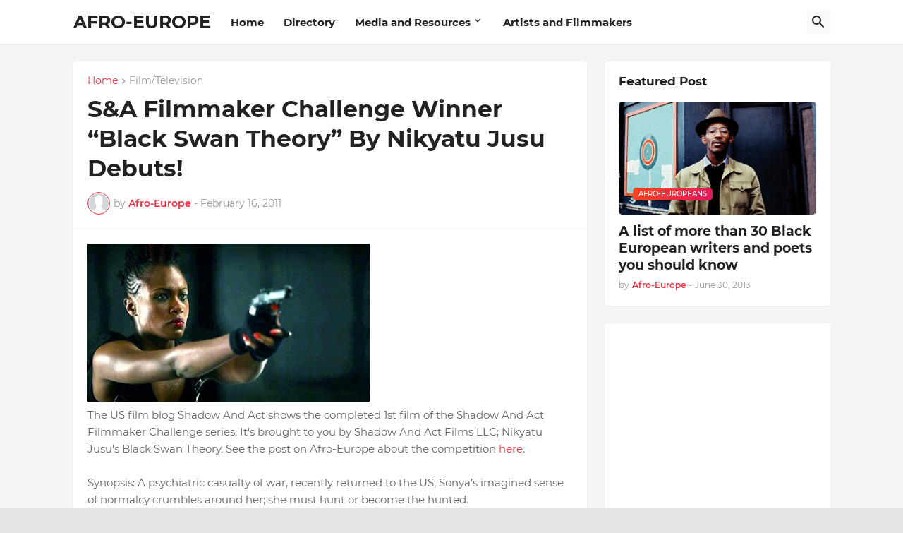

--- FILE ---
content_type: text/html; charset=UTF-8
request_url: https://afroeurope.blogspot.com/2011/02/s-filmmaker-challenge-winner-black-swan.html
body_size: 38362
content:
<!DOCTYPE html>
<html class='ltr' dir='ltr' lang='en' xmlns='http://www.w3.org/1999/xhtml' xmlns:b='http://www.google.com/2005/gml/b' xmlns:data='http://www.google.com/2005/gml/data' xmlns:expr='http://www.google.com/2005/gml/expr'>
<head>
<!-- Google tag (gtag.js) -->
<script async='async' src='https://www.googletagmanager.com/gtag/js?id=G-84DWVMEVXT'></script>
<script>
  window.dataLayer = window.dataLayer || [];
  function gtag(){dataLayer.push(arguments);}
  gtag('js', new Date());

  gtag('config', 'G-84DWVMEVXT');
</script>
<meta content='text/html; charset=UTF-8' http-equiv='Content-Type'/>
<meta content='width=device-width, initial-scale=1, minimum-scale=1, user-scalable=yes' name='viewport'/>
<!-- DNS Prefetch -->
<link href='//fonts.googleapis.com' rel='dns-prefetch'/>
<link href='//fonts.gstatic.com' rel='dns-prefetch'/>
<link href='//dnjs.cloudflare.com' rel='dns-prefetch'/>
<link href='//1.bp.blogspot.com' rel='dns-prefetch'/>
<link href='//2.bp.blogspot.com' rel='dns-prefetch'/>
<link href='//3.bp.blogspot.com' rel='dns-prefetch'/>
<link href='//4.bp.blogspot.com' rel='dns-prefetch'/>
<link href='//blogger.googleusercontent.com' rel='dns-prefetch'/>
<link href='//www.blogger.com' rel='dns-prefetch'/>
<!-- Site Info -->
<meta content='blogger' name='generator'/>
<title>S&amp;A Filmmaker Challenge Winner &#8220;Black Swan Theory&#8221; By Nikyatu Jusu Debuts!</title>
<meta content='Afro-Europe: News about Black Europe and information about the politics, countries and culture of Black people in Europe' name='description'/>
<link href='https://afroeurope.blogspot.com/2011/02/s-filmmaker-challenge-winner-black-swan.html' rel='canonical'/>
<link href='https://afroeurope.blogspot.com/favicon.ico' rel='icon' type='image/x-icon'/>
<meta content='#f12f3f' name='theme-color'/>
<!-- Open Graph Meta Tags -->
<meta content='en' property='og:locale'/>
<meta content='article' property='og:type'/>
<meta content='S&amp;A Filmmaker Challenge Winner “Black Swan Theory” By Nikyatu Jusu Debuts!' property='og:title'/>
<meta content='AFRO-EUROPE' property='og:site_name'/>
<meta content='Afro-Europe: News about Black Europe and information about the politics, countries and culture of Black people in Europe' property='og:description'/>
<meta content='https://afroeurope.blogspot.com/2011/02/s-filmmaker-challenge-winner-black-swan.html' property='og:url'/>
<meta content='https://blogger.googleusercontent.com/img/b/R29vZ2xl/AVvXsEj9og2OdhpCOfn8eHYQ2dp0MCcPfDTDRfcOpaWCe6GuxV7wHzfMhgwDCB9IFAPOEXhAoSomuUy00jIsG4dbzjMI1ffy49iFgObzpOQ6xmcqZfPsqU81NWLwjyIEkCLC7MzxtMjz88TApXw/w1600/black_swan.jpg' property='og:image'/>
<!-- Twitter Meta Tags -->
<meta content='summary_large_image' name='twitter:card'/>
<meta content='S&amp;A Filmmaker Challenge Winner “Black Swan Theory” By Nikyatu Jusu Debuts!' name='twitter:title'/>
<meta content='Afro-Europe: News about Black Europe and information about the politics, countries and culture of Black people in Europe' name='twitter:description'/>
<meta content='https://afroeurope.blogspot.com/2011/02/s-filmmaker-challenge-winner-black-swan.html' name='twitter:domain'/>
<meta content='https://blogger.googleusercontent.com/img/b/R29vZ2xl/AVvXsEj9og2OdhpCOfn8eHYQ2dp0MCcPfDTDRfcOpaWCe6GuxV7wHzfMhgwDCB9IFAPOEXhAoSomuUy00jIsG4dbzjMI1ffy49iFgObzpOQ6xmcqZfPsqU81NWLwjyIEkCLC7MzxtMjz88TApXw/w1600/black_swan.jpg' property='twitter:image'/>
<!-- Feed Links -->
<link rel="alternate" type="application/atom+xml" title="AFRO-EUROPE - Atom" href="https://afroeurope.blogspot.com/feeds/posts/default" />
<link rel="alternate" type="application/rss+xml" title="AFRO-EUROPE - RSS" href="https://afroeurope.blogspot.com/feeds/posts/default?alt=rss" />
<link rel="service.post" type="application/atom+xml" title="AFRO-EUROPE - Atom" href="https://www.blogger.com/feeds/7595398753131290281/posts/default" />

<link rel="alternate" type="application/atom+xml" title="AFRO-EUROPE - Atom" href="https://afroeurope.blogspot.com/feeds/7014351061308601314/comments/default" />
<!-- Styles and Scripts -->
<link href='https://cdnjs.cloudflare.com/ajax/libs/font-awesome/5.15.4/css/fontawesome.min.css' rel='stylesheet'/>
<style id='page-skin-1' type='text/css'><!--
/*
-----------------------------------------------
Blogger Template Style
Name:         BuzzSpot
Version:      1.0.0 - Free
Author:       Pro Blogger Templates
Author Url:   https://probloggertemplates.com/
-----------------------------------------------*/
/*-- Google Fonts --*/
@font-face{font-family:'Montserrat';font-style:italic;font-weight:400;font-display:swap;src:url(https://fonts.gstatic.com/s/montserrat/v18/JTUQjIg1_i6t8kCHKm459WxRxC7mw9c.woff2) format("woff2");unicode-range:U+0460-052F,U+1C80-1C88,U+20B4,U+2DE0-2DFF,U+A640-A69F,U+FE2E-FE2F}
@font-face{font-family:'Montserrat';font-style:italic;font-weight:400;font-display:swap;src:url(https://fonts.gstatic.com/s/montserrat/v18/JTUQjIg1_i6t8kCHKm459WxRzS7mw9c.woff2) format("woff2");unicode-range:U+0400-045F,U+0490-0491,U+04B0-04B1,U+2116}
@font-face{font-family:'Montserrat';font-style:italic;font-weight:400;font-display:swap;src:url(https://fonts.gstatic.com/s/montserrat/v18/JTUQjIg1_i6t8kCHKm459WxRxi7mw9c.woff2) format("woff2");unicode-range:U+0102-0103,U+0110-0111,U+0128-0129,U+0168-0169,U+01A0-01A1,U+01AF-01B0,U+1EA0-1EF9,U+20AB}
@font-face{font-family:'Montserrat';font-style:italic;font-weight:400;font-display:swap;src:url(https://fonts.gstatic.com/s/montserrat/v18/JTUQjIg1_i6t8kCHKm459WxRxy7mw9c.woff2) format("woff2");unicode-range:U+0100-024F,U+0259,U+1E00-1EFF,U+2020,U+20A0-20AB,U+20AD-20CF,U+2113,U+2C60-2C7F,U+A720-A7FF}
@font-face{font-family:'Montserrat';font-style:italic;font-weight:400;font-display:swap;src:url(https://fonts.gstatic.com/s/montserrat/v18/JTUQjIg1_i6t8kCHKm459WxRyS7m.woff2) format("woff2");unicode-range:U+0000-00FF,U+0131,U+0152-0153,U+02BB-02BC,U+02C6,U+02DA,U+02DC,U+2000-206F,U+2074,U+20AC,U+2122,U+2191,U+2193,U+2212,U+2215,U+FEFF,U+FFFD}
@font-face{font-family:'Montserrat';font-style:italic;font-weight:500;font-display:swap;src:url(https://fonts.gstatic.com/s/montserrat/v18/JTUPjIg1_i6t8kCHKm459WxZOg3z8fZwnCo.woff2) format("woff2");unicode-range:U+0460-052F,U+1C80-1C88,U+20B4,U+2DE0-2DFF,U+A640-A69F,U+FE2E-FE2F}
@font-face{font-family:'Montserrat';font-style:italic;font-weight:500;font-display:swap;src:url(https://fonts.gstatic.com/s/montserrat/v18/JTUPjIg1_i6t8kCHKm459WxZOg3z-PZwnCo.woff2) format("woff2");unicode-range:U+0400-045F,U+0490-0491,U+04B0-04B1,U+2116}
@font-face{font-family:'Montserrat';font-style:italic;font-weight:500;font-display:swap;src:url(https://fonts.gstatic.com/s/montserrat/v18/JTUPjIg1_i6t8kCHKm459WxZOg3z8_ZwnCo.woff2) format("woff2");unicode-range:U+0102-0103,U+0110-0111,U+0128-0129,U+0168-0169,U+01A0-01A1,U+01AF-01B0,U+1EA0-1EF9,U+20AB}
@font-face{font-family:'Montserrat';font-style:italic;font-weight:500;font-display:swap;src:url(https://fonts.gstatic.com/s/montserrat/v18/JTUPjIg1_i6t8kCHKm459WxZOg3z8vZwnCo.woff2) format("woff2");unicode-range:U+0100-024F,U+0259,U+1E00-1EFF,U+2020,U+20A0-20AB,U+20AD-20CF,U+2113,U+2C60-2C7F,U+A720-A7FF}
@font-face{font-family:'Montserrat';font-style:italic;font-weight:500;font-display:swap;src:url(https://fonts.gstatic.com/s/montserrat/v18/JTUPjIg1_i6t8kCHKm459WxZOg3z_PZw.woff2) format("woff2");unicode-range:U+0000-00FF,U+0131,U+0152-0153,U+02BB-02BC,U+02C6,U+02DA,U+02DC,U+2000-206F,U+2074,U+20AC,U+2122,U+2191,U+2193,U+2212,U+2215,U+FEFF,U+FFFD}
@font-face{font-family:'Montserrat';font-style:italic;font-weight:600;font-display:swap;src:url(https://fonts.gstatic.com/s/montserrat/v18/JTUPjIg1_i6t8kCHKm459WxZFgrz8fZwnCo.woff2) format("woff2");unicode-range:U+0460-052F,U+1C80-1C88,U+20B4,U+2DE0-2DFF,U+A640-A69F,U+FE2E-FE2F}
@font-face{font-family:'Montserrat';font-style:italic;font-weight:600;font-display:swap;src:url(https://fonts.gstatic.com/s/montserrat/v18/JTUPjIg1_i6t8kCHKm459WxZFgrz-PZwnCo.woff2) format("woff2");unicode-range:U+0400-045F,U+0490-0491,U+04B0-04B1,U+2116}
@font-face{font-family:'Montserrat';font-style:italic;font-weight:600;font-display:swap;src:url(https://fonts.gstatic.com/s/montserrat/v18/JTUPjIg1_i6t8kCHKm459WxZFgrz8_ZwnCo.woff2) format("woff2");unicode-range:U+0102-0103,U+0110-0111,U+0128-0129,U+0168-0169,U+01A0-01A1,U+01AF-01B0,U+1EA0-1EF9,U+20AB}
@font-face{font-family:'Montserrat';font-style:italic;font-weight:600;font-display:swap;src:url(https://fonts.gstatic.com/s/montserrat/v18/JTUPjIg1_i6t8kCHKm459WxZFgrz8vZwnCo.woff2) format("woff2");unicode-range:U+0100-024F,U+0259,U+1E00-1EFF,U+2020,U+20A0-20AB,U+20AD-20CF,U+2113,U+2C60-2C7F,U+A720-A7FF}
@font-face{font-family:'Montserrat';font-style:italic;font-weight:600;font-display:swap;src:url(https://fonts.gstatic.com/s/montserrat/v18/JTUPjIg1_i6t8kCHKm459WxZFgrz_PZw.woff2) format("woff2");unicode-range:U+0000-00FF,U+0131,U+0152-0153,U+02BB-02BC,U+02C6,U+02DA,U+02DC,U+2000-206F,U+2074,U+20AC,U+2122,U+2191,U+2193,U+2212,U+2215,U+FEFF,U+FFFD}
@font-face{font-family:'Montserrat';font-style:italic;font-weight:700;font-display:swap;src:url(https://fonts.gstatic.com/s/montserrat/v18/JTUPjIg1_i6t8kCHKm459WxZcgvz8fZwnCo.woff2) format("woff2");unicode-range:U+0460-052F,U+1C80-1C88,U+20B4,U+2DE0-2DFF,U+A640-A69F,U+FE2E-FE2F}
@font-face{font-family:'Montserrat';font-style:italic;font-weight:700;font-display:swap;src:url(https://fonts.gstatic.com/s/montserrat/v18/JTUPjIg1_i6t8kCHKm459WxZcgvz-PZwnCo.woff2) format("woff2");unicode-range:U+0400-045F,U+0490-0491,U+04B0-04B1,U+2116}
@font-face{font-family:'Montserrat';font-style:italic;font-weight:700;font-display:swap;src:url(https://fonts.gstatic.com/s/montserrat/v18/JTUPjIg1_i6t8kCHKm459WxZcgvz8_ZwnCo.woff2) format("woff2");unicode-range:U+0102-0103,U+0110-0111,U+0128-0129,U+0168-0169,U+01A0-01A1,U+01AF-01B0,U+1EA0-1EF9,U+20AB}
@font-face{font-family:'Montserrat';font-style:italic;font-weight:700;font-display:swap;src:url(https://fonts.gstatic.com/s/montserrat/v18/JTUPjIg1_i6t8kCHKm459WxZcgvz8vZwnCo.woff2) format("woff2");unicode-range:U+0100-024F,U+0259,U+1E00-1EFF,U+2020,U+20A0-20AB,U+20AD-20CF,U+2113,U+2C60-2C7F,U+A720-A7FF}
@font-face{font-family:'Montserrat';font-style:italic;font-weight:700;font-display:swap;src:url(https://fonts.gstatic.com/s/montserrat/v18/JTUPjIg1_i6t8kCHKm459WxZcgvz_PZw.woff2) format("woff2");unicode-range:U+0000-00FF,U+0131,U+0152-0153,U+02BB-02BC,U+02C6,U+02DA,U+02DC,U+2000-206F,U+2074,U+20AC,U+2122,U+2191,U+2193,U+2212,U+2215,U+FEFF,U+FFFD}
@font-face{font-family:'Montserrat';font-style:normal;font-weight:400;font-display:swap;src:url(https://fonts.gstatic.com/s/montserrat/v18/JTUSjIg1_i6t8kCHKm459WRhyzbi.woff2) format("woff2");unicode-range:U+0460-052F,U+1C80-1C88,U+20B4,U+2DE0-2DFF,U+A640-A69F,U+FE2E-FE2F}
@font-face{font-family:'Montserrat';font-style:normal;font-weight:400;font-display:swap;src:url(https://fonts.gstatic.com/s/montserrat/v18/JTUSjIg1_i6t8kCHKm459W1hyzbi.woff2) format("woff2");unicode-range:U+0400-045F,U+0490-0491,U+04B0-04B1,U+2116}
@font-face{font-family:'Montserrat';font-style:normal;font-weight:400;font-display:swap;src:url(https://fonts.gstatic.com/s/montserrat/v18/JTUSjIg1_i6t8kCHKm459WZhyzbi.woff2) format("woff2");unicode-range:U+0102-0103,U+0110-0111,U+0128-0129,U+0168-0169,U+01A0-01A1,U+01AF-01B0,U+1EA0-1EF9,U+20AB}
@font-face{font-family:'Montserrat';font-style:normal;font-weight:400;font-display:swap;src:url(https://fonts.gstatic.com/s/montserrat/v18/JTUSjIg1_i6t8kCHKm459Wdhyzbi.woff2) format("woff2");unicode-range:U+0100-024F,U+0259,U+1E00-1EFF,U+2020,U+20A0-20AB,U+20AD-20CF,U+2113,U+2C60-2C7F,U+A720-A7FF}
@font-face{font-family:'Montserrat';font-style:normal;font-weight:400;font-display:swap;src:url(https://fonts.gstatic.com/s/montserrat/v18/JTUSjIg1_i6t8kCHKm459Wlhyw.woff2) format("woff2");unicode-range:U+0000-00FF,U+0131,U+0152-0153,U+02BB-02BC,U+02C6,U+02DA,U+02DC,U+2000-206F,U+2074,U+20AC,U+2122,U+2191,U+2193,U+2212,U+2215,U+FEFF,U+FFFD}
@font-face{font-family:'Montserrat';font-style:normal;font-weight:500;font-display:swap;src:url(https://fonts.gstatic.com/s/montserrat/v18/JTURjIg1_i6t8kCHKm45_ZpC3gTD_u50.woff2) format("woff2");unicode-range:U+0460-052F,U+1C80-1C88,U+20B4,U+2DE0-2DFF,U+A640-A69F,U+FE2E-FE2F}
@font-face{font-family:'Montserrat';font-style:normal;font-weight:500;font-display:swap;src:url(https://fonts.gstatic.com/s/montserrat/v18/JTURjIg1_i6t8kCHKm45_ZpC3g3D_u50.woff2) format("woff2");unicode-range:U+0400-045F,U+0490-0491,U+04B0-04B1,U+2116}
@font-face{font-family:'Montserrat';font-style:normal;font-weight:500;font-display:swap;src:url(https://fonts.gstatic.com/s/montserrat/v18/JTURjIg1_i6t8kCHKm45_ZpC3gbD_u50.woff2) format("woff2");unicode-range:U+0102-0103,U+0110-0111,U+0128-0129,U+0168-0169,U+01A0-01A1,U+01AF-01B0,U+1EA0-1EF9,U+20AB}
@font-face{font-family:'Montserrat';font-style:normal;font-weight:500;font-display:swap;src:url(https://fonts.gstatic.com/s/montserrat/v18/JTURjIg1_i6t8kCHKm45_ZpC3gfD_u50.woff2) format("woff2");unicode-range:U+0100-024F,U+0259,U+1E00-1EFF,U+2020,U+20A0-20AB,U+20AD-20CF,U+2113,U+2C60-2C7F,U+A720-A7FF}
@font-face{font-family:'Montserrat';font-style:normal;font-weight:500;font-display:swap;src:url(https://fonts.gstatic.com/s/montserrat/v18/JTURjIg1_i6t8kCHKm45_ZpC3gnD_g.woff2) format("woff2");unicode-range:U+0000-00FF,U+0131,U+0152-0153,U+02BB-02BC,U+02C6,U+02DA,U+02DC,U+2000-206F,U+2074,U+20AC,U+2122,U+2191,U+2193,U+2212,U+2215,U+FEFF,U+FFFD}
@font-face{font-family:'Montserrat';font-style:normal;font-weight:600;font-display:swap;src:url(https://fonts.gstatic.com/s/montserrat/v18/JTURjIg1_i6t8kCHKm45_bZF3gTD_u50.woff2) format("woff2");unicode-range:U+0460-052F,U+1C80-1C88,U+20B4,U+2DE0-2DFF,U+A640-A69F,U+FE2E-FE2F}
@font-face{font-family:'Montserrat';font-style:normal;font-weight:600;font-display:swap;src:url(https://fonts.gstatic.com/s/montserrat/v18/JTURjIg1_i6t8kCHKm45_bZF3g3D_u50.woff2) format("woff2");unicode-range:U+0400-045F,U+0490-0491,U+04B0-04B1,U+2116}
@font-face{font-family:'Montserrat';font-style:normal;font-weight:600;font-display:swap;src:url(https://fonts.gstatic.com/s/montserrat/v18/JTURjIg1_i6t8kCHKm45_bZF3gbD_u50.woff2) format("woff2");unicode-range:U+0102-0103,U+0110-0111,U+0128-0129,U+0168-0169,U+01A0-01A1,U+01AF-01B0,U+1EA0-1EF9,U+20AB}
@font-face{font-family:'Montserrat';font-style:normal;font-weight:600;font-display:swap;src:url(https://fonts.gstatic.com/s/montserrat/v18/JTURjIg1_i6t8kCHKm45_bZF3gfD_u50.woff2) format("woff2");unicode-range:U+0100-024F,U+0259,U+1E00-1EFF,U+2020,U+20A0-20AB,U+20AD-20CF,U+2113,U+2C60-2C7F,U+A720-A7FF}
@font-face{font-family:'Montserrat';font-style:normal;font-weight:600;font-display:swap;src:url(https://fonts.gstatic.com/s/montserrat/v18/JTURjIg1_i6t8kCHKm45_bZF3gnD_g.woff2) format("woff2");unicode-range:U+0000-00FF,U+0131,U+0152-0153,U+02BB-02BC,U+02C6,U+02DA,U+02DC,U+2000-206F,U+2074,U+20AC,U+2122,U+2191,U+2193,U+2212,U+2215,U+FEFF,U+FFFD}
@font-face{font-family:'Montserrat';font-style:normal;font-weight:700;font-display:swap;src:url(https://fonts.gstatic.com/s/montserrat/v18/JTURjIg1_i6t8kCHKm45_dJE3gTD_u50.woff2) format("woff2");unicode-range:U+0460-052F,U+1C80-1C88,U+20B4,U+2DE0-2DFF,U+A640-A69F,U+FE2E-FE2F}
@font-face{font-family:'Montserrat';font-style:normal;font-weight:700;font-display:swap;src:url(https://fonts.gstatic.com/s/montserrat/v18/JTURjIg1_i6t8kCHKm45_dJE3g3D_u50.woff2) format("woff2");unicode-range:U+0400-045F,U+0490-0491,U+04B0-04B1,U+2116}
@font-face{font-family:'Montserrat';font-style:normal;font-weight:700;font-display:swap;src:url(https://fonts.gstatic.com/s/montserrat/v18/JTURjIg1_i6t8kCHKm45_dJE3gbD_u50.woff2) format("woff2");unicode-range:U+0102-0103,U+0110-0111,U+0128-0129,U+0168-0169,U+01A0-01A1,U+01AF-01B0,U+1EA0-1EF9,U+20AB}
@font-face{font-family:'Montserrat';font-style:normal;font-weight:700;font-display:swap;src:url(https://fonts.gstatic.com/s/montserrat/v18/JTURjIg1_i6t8kCHKm45_dJE3gfD_u50.woff2) format("woff2");unicode-range:U+0100-024F,U+0259,U+1E00-1EFF,U+2020,U+20A0-20AB,U+20AD-20CF,U+2113,U+2C60-2C7F,U+A720-A7FF}
@font-face{font-family:'Montserrat';font-style:normal;font-weight:700;font-display:swap;src:url(https://fonts.gstatic.com/s/montserrat/v18/JTURjIg1_i6t8kCHKm45_dJE3gnD_g.woff2) format("woff2");unicode-range:U+0000-00FF,U+0131,U+0152-0153,U+02BB-02BC,U+02C6,U+02DA,U+02DC,U+2000-206F,U+2074,U+20AC,U+2122,U+2191,U+2193,U+2212,U+2215,U+FEFF,U+FFFD}
/*-- Material Icons Font --*/
@font-face{font-family:"Material Icons Round";font-display:swap;font-style:normal;font-weight:400;src:url(https://fonts.gstatic.com/s/materialiconsround/v65/LDItaoyNOAY6Uewc665JcIzCKsKc_M9flwmP.woff2) format("woff2")}.mir{font-family:"Material Icons Round";font-weight:400;font-style:normal;font-size:24px;line-height:1;letter-spacing:normal;text-transform:none;display:inline-block;white-space:nowrap;word-wrap:normal;direction:ltr;-webkit-font-feature-settings:liga;-webkit-font-smoothing:antialiased}@font-face{font-family:"PBT Icons";font-display:block;font-style:normal;font-weight:400;src:url(https://fonts.gstatic.com/s/materialiconsround/v65/LDItaoyNOAY6Uewc665JcIzCKsKc_M9flwmP.woff2) format("woff2")}
/*-- Font Awesome 5 Brands 5.15.4 --*/
@font-face{font-family:"Font Awesome 5 Brands";font-display:swap;font-style:normal;font-weight:400;src:url(https://cdnjs.cloudflare.com/ajax/libs/font-awesome/5.15.4/webfonts/fa-brands-400.eot);src:url(https://cdnjs.cloudflare.com/ajax/libs/font-awesome/5.15.4/webfonts/fa-brands-400.eot?#iefix) format("embedded-opentype"),url(https://cdnjs.cloudflare.com/ajax/libs/font-awesome/5.15.4/webfonts/fa-brands-400.woff2) format("woff2"),url(https://cdnjs.cloudflare.com/ajax/libs/font-awesome/5.15.4/webfonts/fa-brands-400.woff) format("woff"),url(https://cdnjs.cloudflare.com/ajax/libs/font-awesome/5.15.4/webfonts/fa-brands-400.ttf) format("truetype"),url(https://cdnjs.cloudflare.com/ajax/libs/font-awesome/5.15.4/webfonts/fa-brands-400.svg#fontawesome) format("svg")}.fab{font-family:"Font Awesome 5 Brands";font-weight:400}
/*-- CSS Variables --*/
:root{
--body-font:'Montserrat', Arial, sans-serif;
--menu-font:'Montserrat', Arial, sans-serif;
--title-font:'Montserrat', Arial, sans-serif;
--text-font:'Montserrat', Arial, sans-serif;
--body-bg-color:#e5e6e7;
--body-bg:#e5e6e7 none repeat fixed top left;
--outer-bg:#f4f4f4;
--main-color:#f12f3f;
--title-color:#222222;
--title-hover-color:#f12f3f;
--text-color:#626262;
--meta-color:#97979d;
--meta-link-color:#f12f3f;
--thumbtag-bg:linear-gradient(135deg,#f8491b 0%,#f12f3f 50%,#dc1860 100%);
--thumbtag-color:#ffffff;
--entrytag-color:#f12f3f;
--header-bg:linear-gradient(135deg,#ffffff 0%,#ffffff 50%,#ffffff 100%);
--header-color:#222222;
--header-hover-color:#f12f3f;
--submenu-bg:#ffffff;
--submenu-color:#222222;
--submenu-hover-color:#f12f3f;
--mobilemenu-bg:#ffffff;
--mobilemenu-color:#222222;
--mobilemenu-hover-color:#f12f3f;
--widget-bg:#ffffff;
--footer-bg:#16161a;
--footer-color:#ffffff;
--footer-text-color:#AAAAAA;
--footerbar-bg:#09090a;
--footerbar-color:#ffffff;
--footerbar-hover-color:#f12f3f;
--footerbar-border-color:#2b2b2f;
--button-bg:linear-gradient(135deg,#f8491b 0%,#f12f3f 50%,#dc1860 100%);
--button-color:#ffffff;
--button-border:#f12f3f;
--light-weight:400;
--title-weight:700;
--gray-bg:rgba(155,155,155,0.05);
--border-color:#f5f5f5;
--radius:5px;
--widget-shadow: 0 1px 2px rgba(0,0,0,0.05);
--avatar-shadow:0px 1px 4px rgba(0,0,0,0.05);
}
html.rtl{
--body-font:'Cairo',Arial,sans-serif;
--menu-font:'Cairo',Arial,sans-serif;
--title-font:'Cairo',Arial,sans-serif;
--text-font:'Cairo',Arial,sans-serif;
}
/*-- Reset CSS --*/
html,body,a,abbr,acronym,address,applet,b,big,blockquote,caption,center,cite,code,dd,del,dfn,div,dl,dt,em,fieldset,font,form,input,button,h1,h2,h3,h4,h5,h6,i,iframe,img,ins,kbd,label,legend,li,object,p,pre,q,s,samp,small,span,strike,strong,sub,sup,table,tbody,td,tfoot,th,thead,tr,tt,u,ul,var{padding:0;margin:0;border:0;outline:none;vertical-align:baseline;background:0 0;text-decoration:none}dl,ul{list-style-position:inside;list-style:none}ul li{list-style:none}caption{text-align:center}img{border:none;position:relative}a,a:visited{text-decoration:none}.clearfix{clear:both}.section,.widget,.widget ul{margin:0;padding:0}a{color:var(--main-color)}a img{border:0}abbr{text-decoration:none}.separator a{text-decoration:none!important;clear:none!important;float:none!important;margin-left:0!important;margin-right:0!important}#Navbar1,#navbar-iframe,.widget-item-control,a.quickedit,.home-link,.feed-links{display:none!important}.center{display:table;margin:0 auto;position:relative}.widget > h2,.widget > h3{display:none}.widget iframe,.widget img{max-width:100%}button,input,select,textarea{background:transparent;font-family:var(--body-font);-webkit-appearance:none;-moz-appearance:none;appearance:none;outline:none;border-radius:0}button{cursor:pointer}input[type="search"]::-webkit-search-cancel-button{-webkit-appearance:none}
/*-- Main CSS --*/
*{box-sizing:border-box}
html{position:relative;word-break:break-word;word-wrap:break-word;text-rendering:optimizeLegibility;-webkit-font-smoothing:antialiased;-webkit-text-size-adjust:100%}
body{position:relative;background:var(--body-bg);background-color:var(--body-bg-color);font-family:var(--body-font);font-size:14px;color:var(--text-color);font-weight:400;font-style:normal;line-height:1.4em}
.rtl{direction:rtl}
h1,h2,h3,h4,h5,h6{font-family:var(--title-font);font-weight:700}
a,input,textarea,button{transition:all .0s ease}
#outer-wrapper{position:relative;overflow:hidden;width:100%;max-width:100%;background-color:var(--outer-bg);margin:0 auto;padding:0}
.is-boxed #outer-wrapper{width:1123px;max-width:100%;box-shadow:0 0 20px rgba(0,0,0,0.05)}
.container{position:relative}
.row-x1{width:1073px;max-width:100%}
.row-x2{width:100%}
.flex-c{display:flex;justify-content:center}
.flex-col{display:flex;flex-direction:column}
.flex-sb{display:flex;justify-content:space-between}
#content-wrapper{float:left;width:100%;overflow:hidden;padding:25px 0}
.is-left #content-wrapper > .container,.rtl .is-right #content-wrapper > .container{flex-direction:row-reverse}
.rtl .is-left #content-wrapper > .container{flex-direction:row}
.theiaStickySidebar:before,.theiaStickySidebar:after{content:'';display:table;clear:both}
#main-wrapper{position:relative;width:calc(100% - 345px)}
.no-sidebar #main-wrapper{width:100%}
#sidebar-wrapper{position:relative;width:320px}
.no-sidebar #sidebar-wrapper{display:none}
.entry-thumbnail,.entry-avatar,.comments .avatar-image-container{display:block;position:relative;overflow:hidden;background-color:var(--gray-bg);z-index:5;color:transparent}
.entry-thumbnail{border-radius:var(--radius)}
.thumbnail,.avatar{display:block;position:relative;width:100%;height:100%;background-size:cover;background-position:center center;background-repeat:no-repeat;z-index:1;transform-origin:center;opacity:0;transition:opacity .35s ease}
.thumbnail.pbt-lazy,.avatar.pbt-lazy{opacity:1}
.entry-thumbnail:hover .thumbnail,.cs:hover .entry-thumbnail .thumbnail{filter:brightness(1.03)}
.is-ytimg:after{position:absolute;content:'\e038';top:50%;right:50%;font-family:'Material Icons Round';font-size:56px;color:#fff;font-weight:400;z-index:5;transform:translate(50%,-50%);text-shadow:0 0 40px rgba(0,0,0,0.67);opacity:.8}
.sz-1.is-ytimg:after{transform:translate(50%,-50%) scale(1.15)}
.sz-2.is-ytimg:after{transform:translate(50%,-50%) scale(.9)}
.sz-3.is-ytimg:after{transform:translate(50%,-50%) scale(.75)}
.sz-4.is-ytimg:after{transform:translate(50%,-50%) scale(.65)}
.sz-5.is-ytimg:after{transform:translate(50%,-50%) scale(.45)}
.is-ytimg:hover:after,.cs:hover .is-ytimg:after{opacity:1}
.cs .is-ytimg:after{top:15px;right:15px;transform:translate(0)}
.rtl .cs .is-ytimg:after{left:15px;right:unset}
.entry-header{display:flex;flex-direction:column}
.entry-thumbnail .entry-category{display:flex;align-items:center;position:absolute;left:20px;bottom:20px;height:18px;background:var(--thumbtag-bg);font-size:10px;color:var(--thumbtag-color);font-weight:500;text-transform:uppercase;line-height:0;z-index:2;padding:0 8px 0;border-radius:var(--radius)}
.rtl .entry-thumbnail .entry-category{left:unset;right:20px}
.entry-header .entry-category{display:flex;font-size:13px;color:var(--entrytag-color);font-weight:600;margin:0 0 8px}
.entry-title{color:var(--title-color);font-weight:var(--title-weight);line-height:1.3em}
.entry-title a{display:block;color:var(--title-color)}
.entry-title a:hover{color:var(--title-hover-color)}
.entry-meta{display:flex;font-size:12px;color:var(--meta-color);font-weight:var(--light-weight);margin:4px 0 0}
.entry-meta .mi{display:flex}
.entry-meta .mi,.entry-meta .sp{margin:0 4px 0 0}
.rtl .entry-meta .mi,.rtl .entry-meta .sp{margin:0 0 0 4px}
.entry-meta .author-name{color:var(--meta-link-color);font-weight:600}
.excerpt{font-family:var(--text-font);line-height:1.5em;font-weight:var(--light-weight)}
.cs .entry-inner{display:block;position:relative;width:100%;height:100%;overflow:hidden}
.mask:before{content:'';position:absolute;left:0;right:0;bottom:0;height:80%;background-image:linear-gradient(to bottom,rgba(0,0,0,0) 25%,rgba(0,0,0,0.5));-webkit-backface-visibility:hidden;backface-visibility:hidden;z-index:2;opacity:1;margin:0;transition:opacity .25s ease}
.entry-info{position:absolute;left:0;bottom:0;width:100%;background:linear-gradient(to bottom,rgba(0,0,0,0),rgba(0,0,0,0.65));overflow:hidden;z-index:10;padding:15px}
.entry-info .entry-title{color:#fff;text-shadow:0 1px 2px rgba(0,0,0,0.2)}
.entry-info .entry-meta{color:#c5c5ca;text-shadow:0 1px 2px rgba(0,0,0,0.1)}
.entry-info .entry-meta .author-name{color:#d5d5da}
.entry-info .entry-category{width:-moz-fit-content;width:fit-content;margin:0 0 11px}
.btn{position:relative;border-radius:var(--radius)}
.error-msg{display:flex;align-items:center;font-size:14px;color:var(--meta-color);padding:20px 0;font-weight:400}
.loader{position:relative;width:100%;height:100%;overflow:hidden;display:flex;align-items:center;justify-content:center;margin:0}
.loader:after{content:'';display:block;width:30px;height:30px;box-sizing:border-box;margin:0;border:2px solid var(--main-color);border-right-color:var(--gray-bg);border-radius:100%;animation:spinner .65s infinite linear;transform-origin:center}
@keyframes spinner{0%{-webkit-transform:rotate(0deg);transform:rotate(0deg)}to{-webkit-transform:rotate(1turn);transform:rotate(1turn)}}
.overlay{visibility:hidden;opacity:0;position:fixed;top:0;left:0;right:0;bottom:0;background-color:rgba(22,22,26,0.5);z-index:1000;margin:0;transition:all .25s ease}
.social a:before{display:block;font-family:'Font Awesome 5 Brands';font-style:normal;font-weight:400}
.social .rss a:before,.social .share a:before,.social .email a:before,.social .external-link a:before{content:'\e0e5';font-family:'Material Icons Round'}
.social .share a:before{content:'\e80d'}
.social .email a:before{content:'\e0be'}
.social .external-link a:before{content:'\e89e'}
.sb-a .google a,.sb-h .google a:hover{background-color:#1a73e8}
.sb-a .blogger a,.sb-h .blogger a:hover{background-color:#ff5722}
.sb-a .apple a,.sb-h .apple a:hover{background-color:#333}
.sb-a .amazon a,.sb-h .amazon a:hover{background-color:#fe9800}
.sb-a .microsoft a,.sb-h .microsoft a:hover{background-color:#0067B8}
.sb-a .facebook a,.sb-a .facebook-f a,.sb-h .facebook a:hover,.sb-h .facebook-f a:hover{background-color:#3b5999}
.sb-a .twitter a,.sb-h .twitter a:hover{background-color:#00acee}
.sb-a .youtube a,.sb-h .youtube a:hover{background-color:#e60023}
.sb-a .instagram a,.sb-h .instagram a:hover{background:linear-gradient(15deg,#ffb13d,#dd277b,#4d5ed4)}
.sb-a .pinterest a,.sb-a .pinterest-p a,.sb-h .pinterest a:hover,.sb-h .pinterest-p a:hover{background-color:#e60023}
.sb-a .dribbble a,.sb-h .dribbble a:hover{background-color:#ea4c89}
.sb-a .linkedin a,.sb-h .linkedin a:hover{background-color:#0077b5}
.sb-a .tumblr a,.sb-h .tumblr a:hover{background-color:#365069}
.sb-a .twitch a,.sb-h .twitch a:hover{background-color:#6441a5}
.sb-a .rss a,.sb-h .rss a:hover{background-color:#ffc200}
.sb-a .skype a,.sb-h .skype a:hover{background-color:#00aff0}
.sb-a .stumbleupon a,.sb-h .stumbleupon a:hover{background-color:#eb4823}
.sb-a .vk a,.sb-h .vk a:hover{background-color:#4a76a8}
.sb-a .stack-overflow a,.sb-h .stack-overflow a:hover{background-color:#f48024}
.sb-a .github a,.sb-h .github a:hover{background-color:#24292e}
.sb-a .soundcloud a,.sb-h .soundcloud a:hover{background:linear-gradient(#ff7400,#ff3400)}
.sb-a .behance a,.sb-h .behance a:hover{background-color:#191919}
.sb-a .digg a,.sb-h .digg a:hover{background-color:#1b1a19}
.sb-a .delicious a,.sb-h .delicious a:hover{background-color:#0076e8}
.sb-a .codepen a,.sb-h .codepen a:hover{background-color:#000}
.sb-a .flipboard a,.sb-h .flipboard a:hover{background-color:#f52828}
.sb-a .reddit a,.sb-h .reddit a:hover{background-color:#ff4500}
.sb-a .whatsapp a,.sb-h .whatsapp a:hover{background-color:#3fbb50}
.sb-a .messenger a,.sb-h .messenger a:hover{background-color:#0084ff}
.sb-a .snapchat a,.sb-h .snapchat a:hover{background-color:#ffe700}
.sb-a .telegram a,.sb-h .telegram a:hover{background-color:#179cde}
.sb-a .steam a,.sb-h .steam a:hover{background:linear-gradient(5deg,#0d89bc,#112c5b,#0d1c47)}
.sb-a .discord a,.sb-h .discord a:hover{background-color:#7289da}
.sb-a .quora a,.sb-h .quora a:hover{background-color:#b92b27}
.sb-a .tiktok a,.sb-h .tiktok a:hover{background-color:#fe2c55}
.sb-a .share a,.sb-h .share a:hover{background-color:var(--meta-color)}
.sb-a .email a,.sb-h .email a:hover{background-color:#888}
.sb-a .external-link a,.sb-h .external-link a:hover{background-color:var(--title-color)}
.sc-a .blogger a,.sc-h .blogger a:hover{color:#1a73e8}
.sc-a .blogger a,.sc-h .blogger a:hover{color:#ff5722}
.sc-a .apple a,.sc-h .apple a:hover{color:#333}
.sc-a .amazon a,.sc-h .amazon a:hover{color:#fe9800}
.sc-a .microsoft a,.sc-h .microsoft a:hover{color:#0067B8}
.sc-a .facebook a,.sc-a .facebook-f a,.sc-h .facebook a:hover,.sc-h .facebook-f a:hover{color:#3b5999}
.sc-a .twitter a,.sc-h .twitter a:hover{color:#00acee}
.sc-a .youtube a,.sc-h .youtube a:hover{color:#e60023}
.sc-a .instagram a,.sc-h .instagram a:hover{color:#dd277b}
.sc-a .pinterest a,.sc-a .pinterest-p a,.sc-h .pinterest a:hover,.sc-h .pinterest-p a:hover{color:#e60023}
.sc-a .dribbble a,.sc-h .dribbble a:hover{color:#ea4c89}
.sc-a .linkedin a,.sc-h .linkedin a:hover{color:#0077b5}
.sc-a .tumblr a,.sc-h .tumblr a:hover{color:#365069}
.sc-a .twitch a,.sc-h .twitch a:hover{color:#6441a5}
.sc-a .rss a,.sc-h .rss a:hover{color:#ffc200}
.sc-a .skype a,.sc-h .skype a:hover{color:#00aff0}
.sc-a .stumbleupon a,.sc-h .stumbleupon a:hover{color:#eb4823}
.sc-a .vk a,.sc-h .vk a:hover{color:#4a76a8}
.sc-a .stack-overflow a,.sc-h .stack-overflow a:hover{color:#f48024}
.sc-a .github a,.sc-h .github a:hover{color:#24292e}
.sc-a .soundcloud a,.sc-h .soundcloud a:hover{color:#ff7400}
.sc-a .behance a,.sc-h .behance a:hover{color:#191919}
.sc-a .digg a,.sc-h .digg a:hover{color:#1b1a19}
.sc-a .delicious a,.sc-h .delicious a:hover{color:#0076e8}
.sc-a .codepen a,.sc-h .codepen a:hover{color:#000}
.sc-a .flipboard a,.sc-h .flipboard a:hover{color:#f52828}
.sc-a .reddit a,.sc-h .reddit a:hover{color:#ff4500}
.sc-a .whatsapp a,.sc-h .whatsapp a:hover{color:#3fbb50}
.sc-a .messenger a,.sc-h .messenger a:hover{color:#0084ff}
.sc-a .snapchat a,.sc-h .snapchat a:hover{color:#ffe700}
.sc-a .telegram a,.sc-h .telegram a:hover{color:#179cde}
.sc-a .steam a,.sc-h .steam a:hover{color:#112c5b}
.sc-a .discord a,.sc-h .discord a:hover{color:#7289da}
.sc-a .quora a,.sc-h .quora a:hover{color:#b92b27}
.sc-a .tiktok a,.sc-h .tiktok a:hover{color:#fe2c55}
.sc-a .share a,.sc-h .share a:hover{color:var(--meta-color)}
.sc-a .email a,.sc-h .email a:hover{color:#888}
.sc-a .external-link a,.sc-h .external-link a:hover{color:var(--title-color)}
#header-wrapper{float:left;width:100%;z-index:50}
.main-header,.header-inner,.header-header{float:left;width:100%;height:62px;background:var(--header-bg)}
.header-inner{background:rgba(0,0,0,0)}
.header-header{box-shadow:var(--widget-shadow)}
.header-inner.is-fixed .header-header{box-shadow:0 1px 8px rgba(0,0,0,0.1)}
.header-inner.is-fixed{position:fixed;top:-124px;left:0;width:100%;z-index:990;backface-visibility:hidden;visibility:hidden;opacity:0;transform:translate3d(0,0,0);transition:all .25s ease}
.header-inner.is-fixed.show{visibility:visible;opacity:1;transform:translate3d(0,124px,0)}
.is-boxed .header-header{float:none;width:1123px;max-width:100%;margin:0 auto;padding:0}
.header-items{position:relative;display:flex;flex-wrap:wrap;justify-content:space-between;--search-width:320px}
.flex-left{display:flex;align-items:center;z-index:15}
.flex-right{display:flex;align-items:center;position:absolute;top:0;right:0;height:62px;z-index:15;transition:all .17s ease}
.rtl .flex-right{left:0;right:unset}
.main-logo{display:flex;align-items:center;flex-shrink:0;height:62px;overflow:hidden;margin:0 28px 0 0}
.rtl .main-logo{margin:0 0 0 28px}
.main-logo img{display:block;width:auto;height:auto;max-height:40px}
.main-logo .title{max-width:100%;font-size:25px;color:var(--header-color);line-height:40px;font-weight:700;overflow:hidden;white-space:nowrap;text-overflow:ellipsis}
.main-logo .title a{color:var(--header-color)}
.main-logo .title a:hover{color:var(--header-hover-color)}
.main-logo #h1-off{display:none;visibility:hidden}
#x1c3a-main-menu{z-index:10;transition:all .17s ease}
#x1c3a-main-menu .widget,#x1c3a-main-menu .widget > .widget-title{display:none}
#x1c3a-main-menu .show-menu{display:block}
.main-nav{display:flex;height:62px}
.main-nav > li{position:relative;display:flex;flex-shrink:0}
.main-nav > li + li{margin:0 0 0 28px}
.rtl .main-nav > li + li{margin:0 28px 0 0}
.main-nav > li > a{display:flex;font-family:var(--menu-font);font-size:15px;color:var(--header-color);font-weight:700;align-items:center}
.main-nav > li:hover > a{color:var(--header-hover-color)}
.main-nav .has-sub > a:after{display:inline-block;content:'\e5cf';font-family:'Material Icons Round';font-size:16px;font-weight:400;margin:-4px 0 0 2px}
.rtl .main-nav .has-sub > a:after{margin:-4px 2px 0 0}
.main-nav .sub-menu,.main-nav .ul{position:absolute;left:0;top:62px;width:180px;background-color:var(--submenu-bg);z-index:99999;padding:6px 0;border-radius:var(--radius);backface-visibility:hidden;visibility:hidden;opacity:0;box-shadow:0 1px 2px rgba(0,0,0,0.05),0 5px 10px 0 rgba(0,0,0,0.05)}
.rtl .main-nav .sub-menu,.rtl .main-nav .ul{left:auto;right:0}
.main-nav .sub-menu.sm-1{left:-14px}
.rtl .main-nav .sub-menu.sm-1{left:unset;right:-14px}
.main-nav .sub-menu.sm-2{top:-6px;left:100%}
.rtl .main-nav .sub-menu.sm-2{left:unset;right:100%}
.main-nav .sub-menu li{position:relative;display:block}
.main-nav .sub-menu li a{display:flex;justify-content:space-between;font-size:14px;color:var(--submenu-color);padding:8px 15px}
.main-nav .sub-menu li:hover > a{color:var(--submenu-hover-color)}
.main-nav .sub-menu > .has-sub > a:after{content:'\e5cc';margin:0 -5px}
.rtl .main-nav .sub-menu > .has-sub > a:after{content:'\e5cb'}
.main-nav .sub-menu,.main-nav .ul{transition:all .17s ease}
.main-nav li:hover > .sub-menu,.main-nav li:hover .ul{backface-visibility:inherit;visibility:visible;opacity:1}
.mobile-menu-toggle{display:none;height:34px;font-size:26px;color:var(--header-color);align-items:center;padding:0 13px 0 16px}
.rtl .mobile-menu-toggle{padding:0 16px 0 13px}
.mobile-menu-toggle:after{content:'\e5d2';font-family:'Material Icons Round';font-weight:400}
.mobile-menu-toggle:hover{color:var(--header-hover-color)}
.toggle-wrap{display:flex;align-items:center;z-index:20}
.search-toggle{display:flex;align-items:center;justify-content:center;width:34px;height:34px;background-color:var(--gray-bg);color:var(--header-color);font-size:24px}
.search-toggle:before{display:block;content:'\e8b6';font-family:'Material Icons Round';font-weight:400}
.search-toggle:hover{color:var(--header-hover-color)}
@-webkit-keyframes showSearch{0%{width:95%;opacity:0}100%{width:100%;opacity:1}}
#main-search-wrap{display:none;position:absolute;top:0;right:0;width:var(--search-width);height:62px;z-index:25;transition:all 0s ease}
.rtl #main-search-wrap{left:0;right:unset}
.main-search{position:relative;float:right;width:100%;height:100%;display:flex;align-items:center;animation:showSearch .17s ease}
.rtl .main-search{float:left}
.main-search .search-form{display:flex;flex:1;height:34px}
.main-search .search-input{width:100%;flex:1;font-family:inherit;font-size:16px;color:var(--header-color);font-weight:var(--light-weight);text-align:left}
.rtl .main-search .search-input{text-align:right}
.main-search .search-input::placeholder{color:var(--header-color);opacity:.65;outline:none}
.main-search .search-toggle:before{content:'\e5cd'}
.search-active .x1c3a-main-menu,.search-active .flex-right{visibility:hidden;opacity:0}
#slide-menu{display:none;position:fixed;width:300px;height:100%;top:0;left:0;bottom:0;background-color:var(--mobilemenu-bg);overflow:hidden;z-index:1010;left:0;-webkit-transform:translate3d(-100%,0,0);transform:translate3d(-100%,0,0);visibility:hidden;box-shadow:3px 0 10px rgba(0,0,0,0.1);transition:all .25s ease}
.rtl #slide-menu{left:unset;right:0;-webkit-transform:translate3d(100%,0,0);transform:translate3d(100%,0,0)}
.nav-active #slide-menu,.rtl .nav-active #slide-menu{-webkit-transform:translate3d(0,0,0);transform:translate3d(0,0,0);visibility:visible}
.slide-menu-header{height:62px;background:var(--header-bg);overflow:hidden;display:flex;align-items:center;justify-content:space-between;box-shadow:0 1px 8px rgba(0,0,0,0.1)}
.mobile-logo{display:flex;flex:1;width:100%;overflow:hidden;padding:0 0 0 20px}
.rtl .mobile-logo{padding:0 20px 0 0}
.mobile-logo .homepage{max-width:100%;font-size:25px;color:var(--header-color);line-height:40px;font-weight:700;overflow:hidden;white-space:nowrap;text-overflow:ellipsis}
.mobile-logo .homepage:hover{color:var(--header-hover-color)}
.mobile-logo .logo-img img{display:block;width:auto;max-width:100%;height:auto;max-height:40px}
.hide-mobile-menu{display:flex;height:100%;color:var(--header-color);font-size:26px;align-items:center;z-index:20;padding:0 15px}
.hide-mobile-menu:before{content:'\e5cd';font-family:'Material Icons Round';font-weight:400}
.hide-mobile-menu:hover{color:var(--header-hover-color)}
.slide-menu-flex{display:flex;height:calc(100% - 62px);flex-direction:column;justify-content:space-between;overflow:hidden;overflow-y:auto;-webkit-overflow-scrolling:touch}
.mobile-menu{padding:20px}
.mobile-menu .sub-menu{display:none;grid-column:1/3;overflow:hidden}
.mobile-menu ul li a{display:block;font-size:14px;color:var(--mobilemenu-color);font-weight:400;padding:10px 0}
.mobile-menu > ul > li > a{font-family:var(--menu-font);font-weight:700;text-transform:uppercase}
.mobile-menu li.has-sub{display:grid;grid-template-columns:1fr 30px}
.mobile-menu .submenu-toggle{display:flex;align-items:center;justify-content:center;align-self:center;height:30px;background-color:var(--gray-bg);font-size:24px;color:var(--mobilemenu-color)}
.mobile-menu .submenu-toggle:before{content:'\e5cf';font-family:'Material Icons Round';font-weight:400}
.mobile-menu .expanded > .submenu-toggle:before{content:'\e5ce'}
.mobile-menu ul li a:hover,.mobile-menu .submenu-toggle:hover{color:var(--mobilemenu-hover-color)}
.mobile-menu li.has-sub li a{font-size:14px;opacity:.75;padding:10px 15px}
.mobile-menu li.has-sub li li a{padding:10px 30px}
.mm-footer{padding:20px}
.mm-footer ul{display:flex;flex-wrap:wrap}
.mm-footer li{margin:0 15px 0 0}
.rtl .mm-footer li{margin:0 0 0 15px}
.mm-footer li:last-child{margin:0}
.mm-footer .link-list{margin:10px 0 0}
.mm-footer .link-list li{margin-top:5px}
.mm-footer a{display:block;font-size:14px;color:var(--mobilemenu-color)}
.mm-footer .rss a,.mm-footer .email a,.mm-footer .external-link a{font-size:18px}
.mm-footer .social a:hover{opacity:.9}
.mm-footer .link-list a:hover{color:var(--mobilemenu-hover-color)}
.main-title-wrap{display:flex;align-items:center;justify-content:space-between;margin:0 0 20px}
.main-title-wrap > .title{display:flex;align-items:center;position:relative;font-size:17px;color:var(--title-color);line-height:1;margin:0}
.main-title-wrap > .title:after{display:inline-block;content:'\e5cc';font-family:'Material Icons Round';font-size:20px;color:var(--main-color);font-weight:400;line-height:0;margin:3px 0 0 -3px}
.rtl .main-title-wrap > .title:after{content:'\e5cb';margin: 3px -3px 0 0}
.main-title-wrap > .title-link{font-size:14px;color:var(--meta-color);line-height:1;font-weight:var(--light-weight)}
.main-title-wrap > .title-link:hover{color:var(--main-color)}
.list-items{display:grid;grid-template-columns:1fr;grid-gap:25px}
.list-items .post{display:flex;position:relative;background-color:var(--widget-bg);overflow:hidden;z-index:10;border-radius:var(--radius);box-shadow:var(--widget-shadow)}
.list-items .entry-thumbnail{width:320px;max-width:50%;height:192px;min-height:100%;border-radius:0}
.list-items .entry-header{flex:1;align-self:center;padding:18px}
.list-items .entry-title{font-size:21px}
.list-items .entry-excerpt{font-size:14px;margin:6px 0 0}
.list-items .entry-meta{flex-wrap:wrap;margin:8px 0 0}
.grid-items{display:grid;grid-template-columns:repeat(2,1fr);grid-gap:25px}
.grid-items .post{display:flex;flex-direction:column;position:relative;background-color:var(--widget-bg);overflow:hidden;z-index:10;border-radius:var(--radius);box-shadow:var(--widget-shadow)}
.grid-items .entry-thumbnail{width:100%;height:180px;border-radius:0}
.grid-items .entry-header{padding:20px}
.grid-items .entry-title{font-size:21px}
.grid-items .entry-excerpt{display:-webkit-box;font-size:14px;overflow:hidden;-webkit-line-clamp:2;-webkit-box-orient:vertical;margin:6px 0 0}
.grid-items .entry-meta{flex-wrap:wrap;margin:8px 0 0}
#main,.index-blog{float:left;width:100%}
.queryMessage .query-info{display:flex;align-items:center;font-family:var(--title-font);font-size:17px;color:var(--title-color);font-weight:var(--title-weight);margin:0 0 20px}
.no-posts .queryMessage .query-info{margin:0}
.queryMessage .query-info:after{display:inline-block;content:'\e5cc';font-family:'Material Icons Round';font-size:20px;color:var(--main-color);font-weight:400;line-height:0;margin:3px 0 0 -3px}
.rtl .queryMessage .query-info:after{content:'\e5cb';margin:3px -3px 0 0}
.queryEmpty{font-size:14px;color:var(--meta-color);text-align:center;margin:50px 0}
.index-post-wrap .post.ad-type{display:block}
@keyframes postFadeInUp{0%{opacity:0;transform:translate3d(0,10px,0)}100%{opacity:1;transform:translate3d(0,0,0)}}
.index-post-wrap .post.fadeInUp{animation:postFadeInUp .5s ease}
.item-post-inner{background-color:var(--widget-bg);border-radius:var(--radius);box-shadow:var(--widget-shadow)}
#breadcrumb{display:flex;font-size:14px;color:var(--meta-color);font-weight:var(--light-weight);line-height:1;margin:0 0 10px}
#breadcrumb a{color:var(--meta-color)}
#breadcrumb a.home,#breadcrumb a:hover{color:var(--main-color)}
#breadcrumb .separator:after{content:'\e5cc';font-family:'Material Icons Round';font-size:16px;font-weight:400;font-style:normal;vertical-align:middle}
.rtl #breadcrumb .separator:after{content:'\e5cb'}
.item-post h1.entry-title{font-size:33px}
.entry-header.p-eh{padding:20px;border-bottom:1px solid var(--border-color)}
.p-eh .entry-meta{justify-content:space-between;font-size:14px;margin:13px 0 0}
.entry-meta .align-left,.entry-meta .align-right{display:flex;align-items:center}
.p-eh .entry-meta .mi,.p-eh .entry-meta .sp{margin:0 4px 0 0}
.rtl .entry-meta .mi,.rtl .p-eh .entry-meta .sp{margin:0 0 0 4px}
.entry-meta .entry-avatar{width:32px;height:32px;background-color:var(--widget-bg);overflow:hidden;padding:1px;margin:0 5px 0 0;border:1px solid var(--main-color);border-radius:50%}
.rtl .entry-meta .entry-avatar{margin:0 0 0 5px}
.entry-meta .avatar{z-index:2;border-radius:50%}
.entry-meta .al-items{display:flex}
.share-toggle{display:flex;align-items:center;justify-content:center;width:32px;height:32px;background-color:var(--gray-bg);color:var(--title-color);font-size:18px;border-radius:var(--radius)}
.share-toggle:before{display:block;content:'\e80d';font-family:'Material Icons Round';line-height:0;font-weight:400}
.rtl .share-toggle:before{transform:rotate3d(0,1,0,180deg)}
.share-toggle:hover{color:var(--title-hover-color)}
.entry-content-wrap{padding:20px}
#post-body{position:relative;float:left;width:100%;font-family:var(--text-font);font-size:15px;color:var(--text-color);line-height:1.6em}
.post-body p{margin-bottom:25px}
.post-body h1,.post-body h2,.post-body h3,.post-body h4,.post-body h5,.post-body h6{font-size:17px;color:var(--title-color);line-height:1.3em;margin:0 0 20px}
.post-body h1{font-size:26px}
.post-body h2{font-size:23px}
.post-body h3{font-size:20px}
.post-body img{height:auto!important}
blockquote{position:relative;background-color:var(--gray-bg);color:var(--title-color);font-style:normal;padding:20px;margin:0;border-radius:var(--radius)}
blockquote:before{position:absolute;top:0;left:5px;content:'\e244';font-family:'Material Icons Round';font-size:60px;color:var(--title-color);font-style:normal;font-weight:400;line-height:1;opacity:.05;margin:0}
.rtl blockquote:before{left:unset;right:5px}
.post-body ul{padding:0 0 0 20px;margin:10px 0}
.rtl .post-body ul{padding:0 20px 0 0}
.post-body li{margin:8px 0;padding:0}
.post-body ul li,.post-body ol ul li{list-style:none}
.post-body ul li:before,.post-body ul li ul li ul li:before{display:inline-block;content:'\ef4a';font-family:'Material Icons Round';font-size:.4em;line-height:1;vertical-align:middle;margin:0 5px 0 0}
.post-body ul li ul li:before{content:'\e57b'}
.rtl .post-body ul li:before{margin:0 0 0 5px}
.post-body ol{counter-reset:pbt;padding:0 0 0 20px;margin:10px 0}
.rtl .post-body ol{padding:0 20px 0 0}
.post-body ol > li{counter-increment:pbt;list-style:none}
.post-body ol > li:before{display:inline-block;content:counters(pbt,'.')'.';margin:0 5px 0 0}
.rtl .post-body ol > li:before{margin:0 0 0 5px}
.post-body u{text-decoration:underline}
.post-body strike{text-decoration:line-through}
.post-body sup{vertical-align:super}
.post-body a{color:var(--main-color)}
.post-body a:hover{text-decoration:underline}
.post-body a.button{display:inline-block;height:34px;background:var(--button-bg);font-family:var(--body-font);font-size:15px;color:var(--button-color);font-weight:400;line-height:34px;text-align:center;text-decoration:none;cursor:pointer;padding:0 20px;margin:0 6px 8px 0}
.rtl .post-body a.button{margin:0 0 8px 6px}
.post-body a.button.x2{height:46px;font-size:18px;line-height:46px}
.post-body a.button.is-c,.rtl.post-body a.button.is-c{margin:0 3px 8px}
.post-body a.button.x2 span{display:inline-block;background-color:rgba(255,255,255,0.1);font-size:14px;line-height:14px;padding:6px;margin:0 0 0 20px;border-radius:var(--radius)}
.rtl .post-body a.button.x2 span{margin:0 20px 0 0}
.post-body .button:before{display:inline-block;font-family:'Material Icons Round';font-size:16px;font-weight:400;line-height:1;vertical-align:middle;margin:-1px 6px 0 0}
.rtl .post-body .button:before{margin:-1px 0 0 6px}
.post-body a.btn.x2:before{font-size:20px;margin:-2px 6px 0 0}
.rtl .post-body a.btn.x2:before{margin:-2px 0 0 6px}
.post-body .btn.preview:before{content:'\e8f4'}
.post-body .btn.download:before{content:'\f090'}
.post-body .btn.link:before{content:'\e157'}
.post-body .btn.cart:before{content:'\e8cc'}
.post-body .btn.info:before{content:'\e88e'}
.post-body .btn.share:before{content:'\e80d'}
.post-body .btn.contact:before{content:'\e0e1'}
.post-body .btn.whatsapp:before{content:'\f232';font-family:'Font Awesome 5 Brands';font-style:normal}
.post-body .btn.paypal:before{content:'\f1ed';font-family:'Font Awesome 5 Brands';font-style:normal}
.post-body .btn.gift:before{content:'\e8f6'}
.post-body a.color{color:#fff}
.post-body a.button:hover{opacity:.9}
.alert-message{display:block;background-color:var(--gray-bg);padding:20px;border:1px solid var(--border-color);border-radius:var(--radius)}
.alert-message.alert-success{background-color:rgba(39,174,96,0.1);color:rgba(39,174,96,1);border-color:rgba(39,174,96,0.1)}
.alert-message.alert-info{background-color:rgba(41,128,185,0.1);color:rgba(41,128,185,1);border-color:rgba(41,128,185,0.1)}
.alert-message.alert-warning{background-color:rgba(243,156,18,0.1);color:rgba(243,156,18,1);border-color:rgba(243,156,18,0.1)}
.alert-message.alert-error{background-color:rgba(231,76,60,0.1);color:rgba(231,76,60,1);border-color:rgba(231,76,60,0.1)}
.alert-message:before{display:inline-block;font-family:'Material Icons Round';font-size:18px;line-height:1;font-weight:400;vertical-align:middle;margin:0 5px 0 0}
.rtl .alert-message:before{margin:0 0 0 5px}
.alert-message.alert-success:before{content:'\e86c'}
.alert-message.alert-info:before{content:'\e88e'}
.alert-message.alert-warning:before{content:'\e000'}
.alert-message.alert-error:before{content:'\e5c9'}
.post-body table{width:100%;overflow-x:auto;text-align:left;margin:0;border-collapse:collapse;border:1px solid var(--border-color)}
.rtl .post-body table{text-align:right}
.post-body table td,.post-body table th{padding:6px 12px;border:1px solid var(--border-color)}
.post-body table thead th{color:var(--title-color);vertical-align:bottom}
table.tr-caption-container,table.tr-caption-container td,table.tr-caption-container th{line-height:1;padding:0;border:0}
table.tr-caption-container td.tr-caption{font-size:12px;color:var(--meta-color);font-style:italic;padding:6px 0 0}
.post-body .contact-form-widget{display:table;width:100%;font-family:var(--body-font)}
.post-body .contact-form-widget .cf-s{font-size:15px}
.post-body .contact-form-name.cf-s{width:calc(50% - 5px)}
.rtl .post-body .contact-form-name{float:right}
.post-body .contact-form-email.cf-s{float:right;width:calc(50% - 5px)}
.rtl .post-body .contact-form-email{float:left}
.post-body .contact-form-button-submit{font-size:15px}
.post-body pre,pre.code-box{display:block;background-color:var(--gray-bg);font-family:Monospace;font-size:13px;color:var(--title-color);white-space:pre-wrap;line-height:1.4em;padding:20px;border:1px solid var(--border-color);border-radius:var(--radius)}
.post-body .google-auto-placed{margin:25px 0}
.youtube-video{position:relative;width:100%;padding:0;padding-top:56%}
.youtube-video iframe{position:absolute;top:0;left:0;width:100%;height:100%}
.entry-labels{display:flex;flex-wrap:wrap;margin:20px 0 0}
.entry-labels > *{display:flex;align-items:center;height:20px;background-color:var(--gray-bg);font-size:12px;color:var(--title-color);padding:0 6px;margin:5px 5px 0 0}
.rtl .entry-labels > *{margin:5px 0 0 5px}
.entry-labels span{background-color:var(--title-color);color:var(--widget-bg)}
.entry-labels a:hover{color:var(--title-hover-color)}
.post-share{padding:15px 20px 20px;border-top:1px solid var(--border-color)}
ul.share-a{display:flex;flex-wrap:wrap;align-items:flex-start}
.share-a .btn{display:flex;align-items:center;justify-content:center;width:36px;height:36px;font-size:16px;color:#fff;font-weight:400;overflow:hidden;margin:5px 5px 0 0}
.rtl .share-a .btn{margin:5px 0 0 5px}
.share-a .email .btn{font-size:18px}
.share-a .has-span .btn{width:auto;justify-content:space-between;padding:4px}
.share-a .has-span .btn:before{display:flex;align-items:center;justify-content:center;flex-shrink:0;width:28px;height:28px;background-color:rgba(255,255,255,0.08);border-radius:var(--radius)}
.share-a .btn span{font-size:14px;padding:0 15px}
.share-a .sl-btn{position:relative;overflow:visible;font-size:18px;color:var(--title-color);margin:5px 10px 0 0;border:1px solid var(--border-color);border-radius:var(--radius)}
.share-a .sl-btn:before,.share-a .sl-btn:after{position:absolute;content:'';height:0;width:0;pointer-events:none;top:calc(50% - 6px);right:-12px;border:6px solid transparent;border-left-color:var(--border-color);transition:all .17s ease}
.share-a .sl-btn:after{top:calc(50% - 5px);right:-10px;border:5px solid transparent;border-left-color:var(--widget-bg)}
.sl-btn .sl-ico:before{display:block;content:'\e80d';font-family:'Material Icons Round';font-style:normal;line-height:0;font-weight:400}
.rtl .share-a .sl-btn{margin:5px 0 0 10px;transform:rotate3d(0,1,0,180deg)}
.share-a .show-more .btn{background-color:rgba(155,155,155,0.15);font-size:28px;color:rgba(155,155,155,0.9)}
.share-a .show-more .btn:before{content:'\e145';font-family:'Material Icons Round';font-weight:400}
.share-a li .btn:not(.sl-btn):hover{opacity:.9}
.share-modal{display:flex;flex-direction:column;align-items:center;position:fixed;top:50%;left:50%;width:440px;max-width:calc(100% - 40px);z-index:1010;transform:translate(-50%,0);visibility:hidden;opacity:0;transition:all .17s ease}
.modal-inner{display:flex;flex-direction:column;width:100%;background-color:var(--widget-bg);overflow:hidden;border-radius:var(--radius);box-shadow:0 1px 2px rgba(0,0,0,0.05),0 5px 15px 0 rgba(0,0,0,0.15)}
.modal-header{display:flex;align-items:center;position:relative;overflow:hidden;padding:20px;box-shadow:0 1px 8px rgba(0,0,0,0.1)}
.modal-thumb{width:70px;height:50px;margin:0 12px 0 0}
.rtl .modal-thumb{margin:0 0 0 12px}
.modal-title{display:-webkit-box;flex:1;width:100%;font-size:15px;color:var(--title-color);line-height:1.3em;overflow:hidden;-webkit-line-clamp:2;-webkit-box-orient:vertical}
.modal-title .strong{font-weight:700;margin:0 6px 0 0}
.rtl .modal-title .strong{margin:0 0 0 6px}
.modal-title .title{opacity:.8}
ul.share-b{display:grid;grid-template-columns:repeat(3,1fr);grid-gap:10px;position:relative;padding:20px}
.share-b a{display:flex;align-items:center;justify-content:flex-start;height:34px;font-size:14px;color:#fff;padding:4px}
.share-b a:before{display:flex;align-items:center;justify-content:center;background-color:rgba(255,255,255,0.08);width:26px;height:26px;margin:0 6px 0 0;border-radius:var(--radius)}
.share-b .email a:before{font-size:16px}
.rtl .share-b a:before{margin:0 0 0 6px}
.share-b a:hover{opacity:.9}
.hide-modal{display:flex;align-items:center;justify-content:center;width:50px;height:50px;color:#fff;background-color:rgba(22,22,26,0.5);font-size:24px;margin:40px 0 0;border-radius:40px;transform:rotate(45deg);transition:all .25s ease;transition-delay:.1s;transition-property:transform}
.hide-modal:before{content:'\e5cd';font-family:'Material Icons Round';font-weight:400}
.share-active .share-modal{transform:translate(-50%,-50%);visibility:visible;opacity:1}
.share-active .hide-modal{transform:rotate(0deg)}
#share-overlay{background-color:rgba(22,22,26,0.8)}
.share-active #share-overlay{visibility:visible;opacity:1}
.post-widget{margin:25px 0 0}
.about-author{display:flex;background-color:var(--widget-bg);padding:20px;border-radius:var(--radius);box-shadow:var(--widget-shadow)}
.about-author .author-avatar{width:60px;height:60px;margin:0 15px 0 0;border-radius:50%;box-shadow:var(--avatar-shadow)}
.rtl .about-author .author-avatar{margin:0 0 0 15px}
.about-author .author-title{font-size:18px;color:var(--title-color);font-weight:var(--title-weight);margin:0 0 10px}
.about-author .author-title a{color:var(--title-color)}
.about-author .author-title a:hover{color:var(--title-hover-color)}
.author-description{flex:1}
.author-description .author-text{display:block;font-size:14px;font-weight:400}
.author-description .author-text br,.author-description .author-text a{display:none}
ul.author-links{display:flex;flex-wrap:wrap;padding:0}
.author-links li{margin:10px 12px 0 0}
.rtl .author-links li{margin:10px 0 0 12px}
.author-links li a{display:block;font-size:14px;color:var(--text-color);padding:0}
.author-links li.email a,.author-links li.external-link a{font-size:16px}
.rtl .author-links li.external-link a{transform:rotate3d(0,1,0,180deg)}
.author-links li a:hover{opacity:.9}
#x1c3a-related-posts{display:none}
#related-wrap{background-color:var(--widget-bg);padding:20px;border-radius:var(--radius);box-shadow:var(--widget-shadow)}
.related-content .loader{height:180px}
.related-items{display:grid;grid-template-columns:repeat(3,1fr);grid-gap:20px}
.related-items .post{display:flex;flex-direction:column}
.related-items .entry-thumbnail{width:100%;height:140px;margin:0 0 10px}
.related-items .entry-title{font-size:15px}
.related-items .entry-meta{margin:5px 0 0}
.x1c3a-blog-post-comments{display:none;flex-direction:column;background-color:var(--widget-bg);padding:20px;border-radius:var(--radius);box-shadow:var(--widget-shadow)}
.x1c3a-blog-post-comments.is-visible{display:flex}
.x1c3a-blog-post-comments:not(.comments-system-blogger){padding:10px 20px}
.x1c3a-blog-post-comments .fb_iframe_widget_fluid_desktop{float:left;display:block!important;width:calc(100% + 16px)!important;max-width:calc(100% + 16px)!important;margin:0 -8px}
.x1c3a-blog-post-comments .fb_iframe_widget_fluid_desktop span,.x1c3a-blog-post-comments .fb_iframe_widget_fluid_desktop iframe{float:left;display:block!important;width:100%!important}
#disqus_thread,.fb-comments{clear:both;padding:0}
#comments h4#comment-post-message{display:none;float:none}
.comments-title{margin:0}
.has-comments .comments-title.no-message{margin:0 0 5px}
.comments .comment-content{display:block;font-family:var(--text-font);font-size:14px;color:var(--text-color);line-height:1.5em;margin:10px 0 0}
.comments .comment-content > a:hover{text-decoration:underline}
.comment-thread .comment{position:relative;list-style:none;padding:20px 0 0;margin:20px 0 0;border-top:1px solid var(--border-color)}
.comment-thread .comment .comment{background-color:var(--gray-bg);padding:20px;border:0;border-radius:var(--radius)}
.comment-thread ol{padding:0;margin:0}
.comment-thread .comment-replies ol{padding:0 0 4px}
.toplevel-thread ol > li:first-child{margin:0;border:0}
.toplevel-thread ol > li:first-child > .comment-block{padding-top:0;margin:0;border:0}
.comment-thread ol ol .comment:before{position:absolute;content:'\f060';left:-30px;top:-5px;font-family:'Material Icons Round';font-size:20px;color:var(--border-color);font-weight:400}
.rtl .comment-thread ol ol .comment:before{left:unset;right:-30px;transform:rotate(-180deg)}
.comments .comment-replybox-single iframe{padding:0 0 0 48px;margin:10px 0 -5px}
.rtl .comments .comment-replybox-single iframe{padding:0 48px 0 0}
.comment-thread .avatar-image-container{position:absolute;top:20px;left:0;width:35px;height:35px;overflow:hidden;border-radius:50%;box-shadow:var(--avatar-shadow)}
.rtl .comment-thread .avatar-image-container{left:auto;right:0}
.comment-thread .comment .comment .avatar-image-container{left:20px}
.rtl .comment-thread .comment .comment .avatar-image-container{left:unset;right:20px}
.avatar-image-container img{display:block;width:100%;height:100%}
.comments .comment-header{padding:0 0 0 48px}
.rtl .comments .comment-header{padding:0 48px 0 0}
.comments .comment-header .user{display:inline-block;font-family:var(--title-font);font-size:16px;color:var(--title-color);font-weight:var(--title-weight);font-style:normal}
.comments .comment-header .user a{color:var(--title-color)}
.comments .comment-header .user a:hover{color:var(--title-hover-color)}
.comments .comment-header .icon.user{display:none}
.comments .comment-header .icon.blog-author{display:inline-block;font-size:14px;color:var(--main-color);vertical-align:top;margin:-5px 0 0 4px}
.rtl .comments .comment-header .icon.blog-author{margin:-5px 4px 0 0}
.comments .comment-header .icon.blog-author:before{content:'\ef76';font-family:'Material Icons Round';font-weight:400}
.comments .comment-header .datetime{display:block;font-size:12px;font-weight:var(--light-weight);margin:1px 0 0}
.comment-header .datetime a{color:var(--meta-color)}
.comments .comment-actions{display:block;margin:0}
.comments .comment-actions a{display:inline-block;font-size:14px;color:var(--main-color);font-weight:400;font-style:normal;margin:10px 15px 0 0}
.rtl .comments .comment-actions a{margin:10px 0 0 15px}
.comments .comment-actions a:hover{color:var(--main-color);text-decoration:underline}
.item-control{display:none}
.loadmore.loaded a{display:inline-block;border-bottom:1px solid rgba(155,155,155,.51);text-decoration:none;margin-top:15px}
.comments .continue{display:none}
.comments .comment-replies{padding:0 0 0 48px}
.rtl .comments .comment-replies{padding:0 48px 0 0}
.thread-expanded .thread-count a,.loadmore.hidden{display:none}
.comments .footer{float:left;width:100%;font-size:13px;margin:0}
p.comments-message{font-size:14px;color:var(--meta-color);font-style:italic;padding:0 0 15px;margin:15px 0 0;border-bottom:1px solid var(--border-color)}
p.comments-message.no-new-comments{padding:0;border:0}
p.comments-message > a{color:var(--main-color)}
p.comments-message > a:hover{color:var(--title-color)}
p.comments-message > em{color:#ff3f34;font-style:normal;margin:0 3px}
#comments[data-embed='false'] p.comments-message > i{color:var(--main-color);font-style:normal}
.comment-form > p{display:none}
.comments #top-ce.comment-replybox-thread,.no-comments .comment-form{padding:15px 0 0;margin:20px 0 -5px;border-top:1px solid var(--border-color)}
.no-comments .comment-form{margin-top:0;border:0}
.comments #top-continue a{display:flex;align-items:center;justify-content:center;width:100%;height:34px;font-size:14px;color:var(--title-color);font-weight:500;margin:25px 0 0;border:1px solid var(--border-color);border-radius:var(--radius)}
.comments #top-continue a:hover{color:var(--title-hover-color)}
.post-nav{display:flex;flex-wrap:wrap;justify-content:space-between;font-size:14px;font-weight:var(--light-weight)}
.post-nav > *{display:flex;align-items:center;color:var(--meta-color);margin:0 -4px}
.post-nav a:hover{color:var(--main-color)}
.post-nav span{color:var(--meta-color);cursor:no-drop;opacity:.65}
.post-nav .post-nav-link:before,.post-nav .post-nav-link:after{font-family:'Material Icons Round';font-size:16px;line-height:1;font-weight:400}
.post-nav-newer-link:before,.rtl .post-nav-older-link:after{content:'\e5cb'}
.post-nav-older-link:after,.rtl .post-nav-newer-link:before{content:'\e5cc'}
#blog-pager{display:flex;justify-content:center;margin:25px 0 0}
#blog-pager .load-more{display:flex;align-items:center;justify-content:center;height:34px;background:var(--button-bg);font-size:14px;color:var(--button-color);padding:0 30px}
#blog-pager #x1c3a-load-more-link:after{content:'\e5cf';display:inline-block;font-family:'Material Icons Round';font-size:20px;font-weight:400;margin:-1px 0 0}
#blog-pager #x1c3a-load-more-link:hover{opacity:.9}
#blog-pager .no-more.show{display:flex;background:var(--gray-bg);color:var(--meta-color);cursor:not-allowed;padding:0 20px}
#blog-pager .loading,#blog-pager .no-more{display:none}
#blog-pager .loading .loader{height:34px}
#blog-pager .loader:after{width:28px;height:28px}
.sidebar{position:relative;float:left;width:100%;display:grid;grid-template-columns:100%;grid-gap:25px}
.sidebar > .widget{display:flex;flex-direction:column;width:100%;background-color:var(--widget-bg);padding:20px;border-radius:var(--radius);box-shadow:var(--widget-shadow)}
.sidebar .widget.is-ad{background-color:transparent;padding:0;border-radius:0;box-shadow:none}
.sidebar .title-wrap{display:flex;margin:0 0 20px}
.sidebar .title-wrap > .title{position:relative;font-size:17px;color:var(--title-color);line-height:1;margin:0}
.sidebar .widget.is-ad > .widget-title{display:none}
.sidebar ul.social-icons{display:grid;grid-template-columns:repeat(4,1fr);grid-gap:6px}
.sidebar .social-icons li{display:flex}
.sidebar .social-icons a{display:flex;flex-direction:column;align-items:center;justify-content:center;width:100%;font-size:18px;color:#fff;font-weight:400;overflow:hidden;padding:6px}
.sidebar .social-icons .rss a,.sidebar .social-icons .email a,.sidebar .social-icons .external-link a{font-size:20px}
.sidebar .social-icons a:before{display:flex;align-items:center;justify-content:center;width:100%;height:34px;background-color:rgba(255,255,255,0.08);border-radius:var(--radius)}
.sidebar .social-icons span{display:-webkit-box;font-size:14px;overflow:hidden;-webkit-line-clamp:1;-webkit-box-orient:vertical;padding:5px 0 0}
.sidebar .social-icons a:hover{opacity:.9}
.pbt-section .loader{height:180px}
.side-items{display:grid;grid-template-columns:repeat(2,1fr);grid-gap:20px}
.side-items .post{display:flex;flex-direction:column}
.side-items .entry-thumbnail{width:100%;height:90px;margin:0 0 10px}
.side-items .entry-index{display:flex;align-items:center;justify-content:center;position:absolute;left:12px;bottom:12px;width:18px;height:18px;background:var(--thumbtag-bg);font-size:10px;color:var(--thumbtag-color);font-weight:500;text-transform:uppercase;line-height:0;z-index:2;border-radius:var(--radius)}
.rtl .side-items .entry-index{left:unset;right:12px}
.side-items .entry-title{font-size:14px}
.cmm1-items{display:grid;grid-template-columns:1fr;grid-gap:25px}
.cmm1-items .entry-inner{display:flex;align-items:center}
.cmm1-items .entry-thumbnail{width:45px;height:45px;z-index:1;margin:0 13px 0 0;border-radius:50%;box-shadow:var(--avatar-shadow)}
.rtl .cmm1-items .entry-thumbnail{margin:0 0 0 13px}
.cmm1-items .entry-header{flex:1}
.cmm1-items .entry-title{font-size:14px}
.cmm1-items .entry-inner:hover .entry-title{color:var(--title-hover-color)}
.cmm1-items .cmm-snippet{font-size:12px;color:var(--text-color);line-height:1.3em;margin:4px 0 0}
.FeaturedPost .post{display:flex;flex-direction:column}
.FeaturedPost .post .entry-thumbnail{width:100%;height:160px;margin:0 0 12px}
.FeaturedPost .post .entry-title{font-size:19px}
.FeaturedPost .post .entry-meta{flex-wrap:wrap;margin:6px 0 0}
.list-style li{font-size:14px}
.list-style li a,.text-list li{display:block;color:var(--title-color);padding:8px 0}
.list-style li a.has-count{display:flex;justify-content:space-between}
.list-style li:first-child a,.text-list li:first-child{padding:0 0 8px}
.list-style li:last-child a,.text-list li:last-child{padding:8px 0 0}
.list-style li a:hover{color:var(--title-hover-color)}
.list-style .count-style{display:inline-block;color:var(--meta-color)}
.cloud-label ul{display:flex;flex-wrap:wrap;margin:-6px 0 0}
.cloud-label li{margin:6px 5px 0 0}
.rtl .cloud-label li{margin:6px 0 0 5px}
.cloud-label li a{display:flex;height:28px;background-color:var(--gray-bg);color:var(--title-color);font-size:14px;font-weight:400;align-items:center;padding:0 12px}
.cloud-label li a:hover{color:var(--title-hover-color)}
.cloud-label .label-count{display:inline-block;margin:0 0 0 6px}
.rtl .cloud-label .label-count{margin:0 6px 0 0}
.BlogSearch .search-form{display:flex;height:36px;overflow:hidden;padding:2px;border:1px solid var(--border-color);border-radius:var(--radius)}
.BlogSearch .search-input{width:100%;flex:1;font-size:14px;color:var(--text-color);padding:0 8px}
.BlogSearch .search-input::placeholder{color:var(--text-color);opacity:.65}
.BlogSearch .search-action{background:var(--button-bg);font-size:14px;color:var(--button-color);cursor:pointer;padding:0 13px}
.BlogSearch .search-action:hover{opacity:.9}
.MailChimp.widget{border-top:5px solid var(--button-border)}
.MailChimp .mailchimp-header{display:flex;flex-direction:column;align-items:center;text-align:center}
.MailChimp .mailchimp-header:before{display:flex;align-items:center;justify-content:center;align-self:center;content:'\e0e1';font-family:'Material Icons Round';width:34px;height:34px;background:var(--button-bg);font-size:20px;color:var(--button-color);font-weight:400;line-height:1;margin:0 0 20px;border-radius:50%}
.MailChimp .mailchimp-title{font-size:21px;color:var(--title-color);font-weight:var(--title-weight);margin:0 0 10px}
.MailChimp .mailchimp-text{font-size:14px;color:var(--text-color);margin:0 0 15px}
.MailChimp .mailchimp-email-address{width:100%;height:34px;font-size:14px;color:var(--text-color);text-align:center;padding:0 10px;margin:0 0 10px;border:1px solid var(--border-color);border-radius:var(--radius)}
.MailChimp .mailchimp-email-address::placeholder{color:var(--text-color);opacity:.65}
.MailChimp .mailchimp-email-address:focus{border-color:var(--button-border)}
.MailChimp .mailchimp-submit{width:100%;height:34px;background:var(--button-bg);font-size:14px;color:var(--button-color);font-weight:400;cursor:pointer;padding:0 20px}
.MailChimp .mailchimp-submit:hover{opacity:.9}
.Profile ul li{float:left;width:100%;padding:20px 0 0;margin:20px 0 0;border-top:1px solid var(--border-color)}
.Profile ul li:first-child{padding:0;margin:0;border:0}
.Profile .individual,.Profile .team-member{display:flex;align-items:center}
.Profile .profile-img{width:45px;height:45px;background-color:var(--gray-bg);overflow:hidden;color:transparent!important;margin:0 13px 0 0;border-radius:50%;box-shadow:var(--avatar-shadow)}
.rtl .Profile .profile-img{margin:0 0 0 13px}
.Profile .profile-info{flex:1}
.Profile .profile-name{display:block;font-family:var(--title-font);font-size:15px;color:var(--title-color);font-weight:var(--title-weight)}
.Profile .profile-name:hover{color:var(--title-hover-color)}
.Profile .profile-link{display:block;font-size:12px;color:var(--meta-color)}
.Profile .profile-link:hover{color:var(--main-color)}
.Text .widget-content{font-family:var(--text-font);font-size:14px;color:var(--text-color)}
.Image .image-caption{font-family:var(--text-font);font-size:14px;margin:6px 0 0}
.contact-form-widget .cf-s{float:left;width:100%;height:34px;font-size:14px;color:var(--text-color);padding:0 10px;margin:0 0 10px;border:1px solid var(--border-color);border-radius:var(--radius)}
.contact-form-email-message.cf-s{float:left;width:100%;height:auto;resize:vertical;padding:10px}
.contact-form-widget .cf-s::placeholder{color:var(--text-color);opacity:.9}
.contact-form-widget .cf-s:focus{border-color:var(--button-border)}
.contact-form-button-submit{float:left;width:100%;height:34px;background:var(--button-bg);font-family:inherit;font-size:14px;color:var(--button-color);font-weight:400;cursor:pointer;padding:0 20px;border:0;border-radius:var(--radius)}
.contact-form-button-submit:hover{opacity:.9}
.contact-form-widget p{margin:0}
.contact-form-widget .contact-form-error-message-with-border,.contact-form-widget .contact-form-success-message-with-border{float:left;width:100%;background-color:rgba(0,0,0,0);font-size:13px;color:#e74c3c;text-align:left;line-height:1;margin:10px 0 0;border:0}
.contact-form-widget .contact-form-success-message-with-border{color:#27ae60}
.rtl .contact-form-error-message-with-border,.rtl .contact-form-success-message-with-border{text-align:right}
.contact-form-cross{cursor:pointer;margin:0 0 0 3px}
.rtl .contact-form-cross{margin:0 3px 0 0}
.Attribution a{display:flex;align-items:center;font-size:14px;color:var(--title-color);font-weight:var(--title-weight)}
.Attribution a > svg{width:16px;height:16px;fill:var(--main-color);margin:0 4px 0 0}
.rtl .Attribution a > svg{margin:0 0 0 4px}
.Attribution a:hover{color:var(--title-hover-color)}
.Attribution .copyright{font-size:12px;color:var(--meta-color);padding:0 20px;margin:2px 0 0}
#google_translate_element{position:relative;overflow:hidden}
.Stats .text-counter-wrapper{display:flex;align-items:center;font-size:18px;color:var(--meta-color);font-weight:700;text-transform:uppercase;line-height:1;margin:0}
.Stats .text-counter-wrapper:before{content:'\e202';font-family:'Material Icons Round';font-size:22px;color:var(--title-color);font-weight:400;margin:0 4px 0 0}
.rtl .Stats .text-counter-wrapper:before{margin:0 0 0 4px}
.ReportAbuse > h3{display:flex;font-size:14px;font-weight:400}
.ReportAbuse > h3:before{content:'\e002';font-family:'Material Icons Round';font-size:18px;color:var(--main-color);margin:0 3px 0 0}
.rtl .ReportAbuse > h3:before{margin:0 0 0 3px}
.ReportAbuse > h3 a:hover{text-decoration:underline}
#footer-wrapper{position:relative;float:left;width:100%;background-color:var(--footer-bg);box-shadow:var(--widget-shadow)}
.primary-footer{--title-color:var(--footer-color);--text-color:var(--footer-text-color)}
#x1c3a-about-section{flex-wrap:wrap;padding:40px 0}
.about-section .Image{display:flex;justify-content:space-between;align-items:center;width:calc(100% - 350px)}
.footer-info{flex:1}
.footer-info .title{font-size:15px;color:var(--title-color);text-transform:uppercase;margin:0 0 10px}
.footer-logo{padding:0 30px 0 0}
.rtl .footer-logo{padding:0 0 0 30px}
.footer-logo img{display:block;width:auto;height:auto;max-height:40px}
.footer-info .image-caption{font-size:14px;color:var(--text-color);margin:0}
.footer-info .image-caption a{color:var(--title-color)}
.footer-info .image-caption a:hover{opacity:.9}
.about-section .LinkList{width:320px;display:flex;align-items:center;justify-content:flex-end;margin:0}
.about-section ul.social-icons{display:flex;flex-wrap:wrap}
.about-section .social-icons li{margin:0 0 0 10px}
.rtl .about-section .social-icons li{margin:0 10px 0 0}
.about-section .social-icons a{display:flex;width:34px;height:34px;background-color:var(--gray-bg);font-size:16px;color:var(--title-color);align-items:center;justify-content:center}
.about-section .social-icons .rss a,.about-section .social-icons .email a,.about-section .social-icons .external-link a{font-size:20px}
.about-section .social-icons a:hover{color:#fff}
.footer-bar{background-color:var(--footerbar-bg);color:var(--footerbar-color);padding:20px 0}
.footer-bar.has-border{border-top:1px solid var(--footerbar-border-color)}
.footer-bar .footer-copyright{font-size:14px;font-weight:400;margin:0}
.footer-bar .footer-copyright a{color:var(--footerbar-color)}
.footer-bar .footer-copyright a:hover{color:var(--footerbar-hover-color)}
#footer-menu{position:relative;display:block;margin:0}
.footer-menu ul{display:flex;flex-wrap:wrap}
.footer-menu ul li a{font-size:14px;color:var(--footerbar-color);padding:0;margin:0 0 0 25px}
.rtl .footer-menu ul li a{margin:0 25px 0 0}
#footer-menu ul li a:hover{color:var(--footerbar-hover-color)}
.is-error #main-wrapper{width:100%}
.is-error #sidebar-wrapper{display:none}
.errorWrap{color:var(--title-color);text-align:center;padding:60px 0}
.errorWrap h3{font-size:160px;color:var(--title-color);line-height:1;margin:0 0 25px}
.errorWrap h4{font-size:27px;color:var(--title-color);margin:0 0 25px}
.errorWrap p{color:var(--text-color);font-size:15px;margin:0 0 15px}
.errorWrap a{display:inline-block;height:34px;background:var(--button-bg);font-size:14px;color:var(--button-color);font-weight:400;line-height:34px;padding:0 30px;margin:15px 0 0}
.errorWrap a:hover{opacity:.9}
#back-top{display:flex;align-items:center;justify-content:center;position:fixed;bottom:20px;right:20px;width:34px;height:34px;background:var(--button-bg);font-size:24px;color:var(--button-color);z-index:50;opacity:0;visibility:hidden;transition:visibility .17s ease,opacity .17s ease}
.rtl #back-top{right:auto;left:20px}
#back-top:before{content:'\e5ce';font-family:'Material Icons Round';font-weight:400}
#back-top.show{opacity:1;visibility:visible}
#back-top:hover{opacity:.9}
ins.adsbygoogle-noablate[data-anchor-shown="true"]{z-index:990!important}
#content-wrapper > .google-auto-placed,#content-wrapper .container > .google-auto-placed{display:none!important}
#hidden-widgets{display:none;visibility:hidden}
.CSS_LIGHTBOX{z-index:999999!important}
.CSS_LIGHTBOX_BG_MASK{background-color:rgba(0,0,0,0.9)!important;opacity:1!important;backdrop-filter:blur(1px)}
.CSS_LIGHTBOX_BTN_CLOSE{background:transparent!important;top:10px!important;right:15px!important}
.CSS_LIGHTBOX_BTN_CLOSE:before{content:'\e5cd';font-family:'Material Icons Round';color:#fff;font-size:24px;font-weight:400}
.CSS_LIGHTBOX_BTN_CLOSE:hover:before{opacity:.85}
.rtl .CSS_LIGHTBOX_BTN_CLOSE{right:unset!important;left:15px}
.CSS_LIGHTBOX_ATTRIBUTION_INDEX_CONTAINER .CSS_HCONT_CHILDREN_HOLDER > .CSS_LAYOUT_COMPONENT.CSS_HCONT_CHILD:first-child > .CSS_LAYOUT_COMPONENT{opacity:0}
@media only screen and (max-width: 1123px) {
#outer-wrapper,.is-boxed #outer-wrapper,.is-boxed .header-header{width:100%;max-width:100%;margin:0}
.row-x1{width:100%}
.main-header .container,#content-wrapper .container,#footer-wrapper .container{padding:0 20px}
#main-wrapper{width:calc(70% - 30px)}
#sidebar-wrapper{width:30%}
}
@media only screen and (max-width: 980px) {
.main-header .container{padding:0}
.header-items{flex-wrap:nowrap;--search-width:100%!important}
.mobile-menu-toggle{display:flex}
#x1c3a-main-menu{display:none}
#slide-menu{display:block}
.overlay{-webkit-backdrop-filter:saturate(100%) blur(2px);-ms-backdrop-filter:saturate(100%) blur(2px);-o-backdrop-filter:saturate(100%) blur(2px);backdrop-filter:saturate(100%) blur(2px)}
.nav-active #overlay{visibility:visible;opacity:1}
.flex-left{overflow:hidden;transition:all .17s ease}
.main-logo{flex-shrink:1}
.flex-right{padding:0 0 0 10px}
.rtl .flex-right{padding:0 10px 0 0}
.flex-right,.rtl .flex-right{position:relative;top:unset;left:unset;right:unset}
.search-toggle{width:auto;background-color:transparent;font-size:26px;padding:0 16px 0 11px}
.rtl .search-toggle{padding:0 11px 0 16px}
#main-search-wrap{background:var(--header-bg);padding:0 0 0 20px}
.rtl #main-search-wrap{padding:0 20px 0 0}
.search-active .flex-left{visibility:hidden;opacity:0}
}
@media only screen and (max-width: 880px) {
.sz-1.is-ytimg:after{transform:translate(50%,-50%) scale(1)}
.sz-3.is-ytimg:after{transform:translate(50%,-50%) scale(.9)}
#content-wrapper > .container,.is-left #content-wrapper > .container{flex-direction:column!important;justify-content:flex-start}
#main-wrapper,#sidebar-wrapper{width:100%}
#sidebar-wrapper{margin:25px 0 0}
.list-items,.grid-items{grid-template-columns:repeat(2,1fr);grid-gap:25px}
.list-items .post{flex-direction:column}
.list-items .entry-thumbnail,.grid-items .entry-thumbnail{width:100%;max-width:100%;height:200px;min-height:auto;margin:0!important}
.list-items .entry-header{flex:unset;align-self:unset;padding:20px}
.list-items .entry-excerpt{display:-webkit-box;overflow:hidden;-webkit-line-clamp:2;-webkit-box-orient:vertical;margin:8px 0 0}
.list-items .entry-meta,.grid-items .entry-meta{font-size:13px;margin:8px 0 0}
.related-items{grid-template-columns:repeat(2,1fr)}
.related-items .entry-thumbnail{height:160px}
.related-items .entry-title{font-size:17px}
.side-items{grid-template-columns:repeat(4,1fr)}
#x1c3a-about-section{flex-wrap:wrap;flex-direction:column}
.about-section .Image{width:100%;flex-direction:column;justify-content:center;text-align:center}
.footer-info{text-align:center;margin:25px 0 0}
.footer-info .title{display:none}
.footer-logo{padding:0!important}
.about-section .LinkList{width:100%;justify-content:center;margin:20px 0 0}
.about-section ul.social-icons{justify-content:center}
.about-section .social-icons li{margin:10px 5px 0!important}
.footer-bar{height:auto;line-height:inherit;padding:25px 0}
.footer-bar .container{flex-direction:column-reverse;justify-content:center}
.footer-bar .footer-copyright,#footer-menu{width:100%;text-align:center}
#footer-menu{padding:0 0 15px}
.footer-menu ul{justify-content:center}
.footer-menu ul li a{display:block;margin:5px 10px 0!important}
.nav-active #back-top{opacity:0!important}
}
@media only screen and (max-width: 680px) {
.sz-2.is-ytimg:after,.sz-3.is-ytimg:after,.sz-4.is-ytimg:after{transform:translate(50%,-50%) scale(.8)}
#content-wrapper .container{padding:0 15px}
.featured-post .entry-thumbnail{height:200px}
.featured-post .entry-header{padding:18px 20px 20px}
.featured-post .entry-title{font-size:21px}
.featured-post .entry-excerpt{display:-webkit-box;font-size:14px;overflow:hidden;-webkit-line-clamp:2;-webkit-box-orient:vertical;margin:8px 0 0}
.featured-post .entry-meta{font-size:13px;margin:8px 0 0}
.list-items,.grid-items{grid-template-columns:1fr;grid-gap:25px}
.list-items .entry-header,.grid-items .entry-header{padding:18px 20px 20px}
.p-eh .entry-meta{margin:15px 0 0}
.item-post h1.entry-title{font-size:31px}
.post-body table{display:block}
.share-modal{max-width:calc(100% - 30px)}
.author-description .author-text,.comments .comment-content{font-size:15px}
.related-items .entry-thumbnail{height:130px}
.related-items .entry-title{font-size:15px}
.related-items .entry-category{left:15px;bottom:15px}
.rtl .related-items .entry-category{left:unset;right:15px}
.side-items{grid-template-columns:repeat(2,1fr);grid-gap:20px}
.side-items .entry-thumbnail{height:130px}
.side-items .entry-index{left:15px;bottom:15px}
.rtl .side-items .entry-index{left:unset;right:15px}
.side-items .entry-title{font-size:15px}
.FeaturedPost .post .entry-meta{margin:8px 0 0}
.FeaturedPost .post .sz-2.is-ytimg:after{transform:translate(50%,-50%) scale(.9)}
.errorWrap{padding:15px 15px 30px}
.errorWrap h3{font-size:130px}
.errorWrap h4{line-height:initial}
}
@media only screen and (max-width: 540px) {
#breadcrumb{margin:0 0 12px}
.item-post h1.entry-title{font-size:26px}
.p-eh .entry-meta .has-time .entry-avatar{flex-shrink:0;width:40px;height:40px;margin:0 7px 0 0}
.rtl .p-eh .entry-meta .has-time .entry-avatar{margin:0 0 0 7px}
.p-eh .entry-meta .al-items{flex-direction:column;line-height:1;padding:0 15px 0 0}
.rtl .p-eh .entry-meta .al-items{padding:0 0 0 15px}
.p-eh .entry-meta .al-items .by{color:var(--title-color)}
.p-eh .entry-meta .al-items .entry-time{font-size:13px;margin:5px 0 0}
.p-eh .entry-meta .al-items .entry-time .sp{display:none}
.share-a .twitter .btn{width:36px}
.share-a .twitter .btn:before{background-color:transparent}
.share-a .twitter .btn span,.share-a .email{display:none}
.share-b a{height:36px}
.share-b a:before{width:100%;background-color:transparent;font-size:16px;margin:0!important}
.share-b .email a:before{font-size:18px}
.share-b span{display:none}
.related-items .entry-thumbnail{height:110px}
.related-items .entry-title{font-size:14px}
.side-items .entry-thumbnail{height:110px}
.side-items .entry-title{font-size:14px}
}
@media only screen and (max-width: 380px) {
.featured-post .entry-thumbnail{height:170px}
.list-items .entry-thumbnail,.grid-items .entry-thumbnail{height:170px}
.item-post h1.entry-title{font-size:23px}
.share-a .facebook .btn{width:36px}
.share-a .facebook .btn:before{background-color:transparent}
.share-a .facebook .btn span{display:none}
.share-a .email{display:block}
.related-items .entry-thumbnail{height:95px}
.related-items .is-ytimg .entry-category{display:none}
.side-items .entry-thumbnail{height:95px}
}
@media only screen and (max-width: 340px) {
#slide-menu{width:100%}
.errorWrap h3{font-size:110px}
.errorWrap h4{font-size:27px}
}

--></style>
<!-- Google AdSense -->
<script async='async' crossorigin='anonymous' src='//pagead2.googlesyndication.com/pagead/js/adsbygoogle.js'></script>
<!-- Google Analytics -->
<!-- Google tag (gtag.js) -->
<script async='true' src='https://www.googletagmanager.com/gtag/js?id=G-K924ZDP5X4'></script>
<script>
        window.dataLayer = window.dataLayer || [];
        function gtag(){dataLayer.push(arguments);}
        gtag('js', new Date());
        gtag('config', 'G-K924ZDP5X4');
      </script>
<link href='https://www.blogger.com/dyn-css/authorization.css?targetBlogID=7595398753131290281&amp;zx=3d195e0d-3057-4f24-81d1-124415e08bc0' media='none' onload='if(media!=&#39;all&#39;)media=&#39;all&#39;' rel='stylesheet'/><noscript><link href='https://www.blogger.com/dyn-css/authorization.css?targetBlogID=7595398753131290281&amp;zx=3d195e0d-3057-4f24-81d1-124415e08bc0' rel='stylesheet'/></noscript>
<meta name='google-adsense-platform-account' content='ca-host-pub-1556223355139109'/>
<meta name='google-adsense-platform-domain' content='blogspot.com'/>

<!-- data-ad-client=ca-pub-4538385634535278 -->

</head>
<body class='is-single is-post'>
<!-- Theme Options -->
<div id='theme-options' style='display:none'>
<div class='pbt-panel section' id='pbt-panel' name='Theme Options'><div class='widget Image' data-version='2' id='Image52'>
<script type='text/javascript'>var noThumbnail = "https://blogger.googleusercontent.com/img/b/R29vZ2xl/AVvXsEjqXhAaFSiqCrDozVpTzBOzyrHRypVduW8X6vKdGw56tsHCxpF1Gha93qrJCyix_-2X0ba6ZXi8AKQRDM36chXeUt9aIYCxPG6pvcHQ07SNeT2WfM-QyHyYK5lx-TaaqbZB2W8ORFRumaI/w72-h72-p-k-no-nu/ptb-nth.png";</script>
</div><div class='widget HTML' data-version='2' id='HTML50'>
</div></div>
</div>
<!-- Site Content -->
<div id='outer-wrapper'>
<header id='header-wrapper'>
<div class='main-header'>
<div class='header-inner'>
<div class='header-header flex-c'>
<div class='container row-x1'>
<div class='header-items'>
<div class='flex-left'>
<button aria-label='Show Menu' class='mobile-menu-toggle'></button>
<div class='main-logo'>
<span class='title'>
<a class='homepage' href='https://afroeurope.blogspot.com/' rel='home'>AFRO-EUROPE</a>
</span>
</div>
<div class='x1c3a-main-menu section' id='x1c3a-main-menu' name='Header Menu'><div class='widget LinkList' data-version='2' id='LinkList200'>
<ul class='main-nav' id='main-nav'>
<li id='item-0'><a href='/'>Home</a></li>
<li id='item-1'><a href='https://sites.google.com/view/afroeuropelinks/home?pli=1'>Directory</a></li>
<li id='item-2'><a href='#'>Media and Resources</a></li>
<li id='item-3'><a href='https://afroeurope.blogspot.com/p/documentaries-afro-european-experience.html'>_Documentaries</a></li>
<li id='item-4'><a href='https://afroeurope.blogspot.com/p/afro-european-twitter-list.html'>_Twitter list</a></li>
<li id='item-5'><a href='https://afroeurope.blogspot.com/p/afro-european-writers-list.html'>_Writers and Books</a></li>
<li id='item-6'><a href='https://afroeurope.blogspot.com/p/afro-european-artists-and-filmmakers.html'>Artists and Filmmakers</a></li>
</ul>
</div></div>
</div>
<div class='flex-right'>
<div class='toggle-wrap'>
<button aria-label='Search' class='search-toggle show-search btn'></button>
</div>
</div>
<div id='main-search-wrap'>
<div class='main-search'>
<form action='https://afroeurope.blogspot.com/search' class='search-form' target='_top'>
<input aria-label='Search' autocomplete='off' class='search-input' name='q' placeholder='Search' type='search' value=''/>
<button class='search-toggle search-close btn' type='reset'></button>
</form>
</div>
</div>
</div>
</div>
</div>
</div>
</div>
</header>
<div class='flex-c' id='content-wrapper'>
<div class='container row-x1 flex-sb'>
<main id='main-wrapper'>
<div class='main section' id='main' name='Main Posts'><div class='widget Blog' data-version='2' id='Blog1'>
<div class='blog-posts item-post-wrap flex-col'>
<article class='item-post hentry flex-col'>
<script type='application/ld+json'>{"@context":"https://schema.org","@type":"NewsArticle","mainEntityOfPage":{"@type":"WebPage","@id":"https://afroeurope.blogspot.com/2011/02/s-filmmaker-challenge-winner-black-swan.html"},"headline":"S\u0026A Filmmaker Challenge Winner &#8220;Black Swan Theory&#8221; By Nikyatu Jusu Debuts!","description":"The US film blog Shadow And Act shows the completed 1st film of the Shadow And Act Filmmaker Challenge series. It\u0026#39;s brought to you by Sh...","datePublished":"2011-02-16T00:01:00+01:00","dateModified":"2011-02-16T00:01:03+01:00","image":{"@type":"ImageObject","url":"https://blogger.googleusercontent.com/img/b/R29vZ2xl/AVvXsEj9og2OdhpCOfn8eHYQ2dp0MCcPfDTDRfcOpaWCe6GuxV7wHzfMhgwDCB9IFAPOEXhAoSomuUy00jIsG4dbzjMI1ffy49iFgObzpOQ6xmcqZfPsqU81NWLwjyIEkCLC7MzxtMjz88TApXw/w1200-h675-p-k-no-nu/black_swan.jpg","height":675,"width":1200},"author":{"@type":"Person","name":"Afro-Europe"},"publisher":{"@type":"Organization","name":"Blogger","logo":{"@type":"ImageObject","url":"https://lh3.googleusercontent.com/ULB6iBuCeTVvSjjjU1A-O8e9ZpVba6uvyhtiWRti_rBAs9yMYOFBujxriJRZ-A=h60","width":206,"height":60}}}</script>
<div class='item-post-inner flex-col'>
<div class='entry-header p-eh has-meta'>
<nav id='breadcrumb'><a class='home' href='https://afroeurope.blogspot.com/'>Home</a><em class='separator'></em><a class='label' href='https://afroeurope.blogspot.com/search/label/Film%2FTelevision'>Film/Television</a></nav>
<script type='application/ld+json'>{"@context":"http://schema.org","@type":"BreadcrumbList","itemListElement":[{"@type":"ListItem","position":1,"name":"Home","item":"https://afroeurope.blogspot.com/"},{"@type":"ListItem","position":2,"name":"Film/Television","item":"https://afroeurope.blogspot.com/search/label/Film%2FTelevision"},{"@type":"ListItem","position":3,"name":"S\u0026A Filmmaker Challenge Winner &#8220;Black Swan Theory&#8221; By Nikyatu Jusu Debuts!","item":"https://afroeurope.blogspot.com/2011/02/s-filmmaker-challenge-winner-black-swan.html"}]}</script>
<h1 class='entry-title'>S&A Filmmaker Challenge Winner &#8220;Black Swan Theory&#8221; By Nikyatu Jusu Debuts!</h1>
<div class='entry-meta'>
<div class='align-left has-time'>
<span class='entry-avatar'><span class='avatar' data-src='https://1.bp.blogspot.com/-QN2lgvtYZco/YN3mUSryAVI/AAAAAAAAADs/KrR-etCcvUMcPl06jopTs9pzq59IAXhMQCLcBGAsYHQ/s72-c/avatar.jpg'></span></span>
<div class='al-items'>
<span class='entry-author mi'><span class='by sp'>by</span><span class='author-name'>Afro-Europe</span></span>
<span class='entry-time mi'><span class='sp'>-</span><time class='published' datetime='2011-02-16T00:01:00+01:00'>February 16, 2011</time></span>
</div>
</div>
</div>
</div>
<div class='entry-content-wrap flex-col'>
<div class='post-body entry-content' id='post-body'>
<a href="https://blogger.googleusercontent.com/img/b/R29vZ2xl/AVvXsEj9og2OdhpCOfn8eHYQ2dp0MCcPfDTDRfcOpaWCe6GuxV7wHzfMhgwDCB9IFAPOEXhAoSomuUy00jIsG4dbzjMI1ffy49iFgObzpOQ6xmcqZfPsqU81NWLwjyIEkCLC7MzxtMjz88TApXw/s1600/black_swan.jpg" onblur="try {parent.deselectBloggerImageGracefully();} catch(e) {}"><img alt="" border="0" id="BLOGGER_PHOTO_ID_5574029538457747410" src="https://blogger.googleusercontent.com/img/b/R29vZ2xl/AVvXsEj9og2OdhpCOfn8eHYQ2dp0MCcPfDTDRfcOpaWCe6GuxV7wHzfMhgwDCB9IFAPOEXhAoSomuUy00jIsG4dbzjMI1ffy49iFgObzpOQ6xmcqZfPsqU81NWLwjyIEkCLC7MzxtMjz88TApXw/s400/black_swan.jpg" style="cursor:pointer; cursor:hand;width: 400px; height: 224px;" /></a><br />The US film blog Shadow And Act shows the completed 1st film of the Shadow And Act Filmmaker Challenge series. It's brought to you by Shadow And Act Films LLC; Nikyatu Jusu&#8217;s Black Swan Theory. See the post on Afro-Europe about the competition <a href="http://afroeurope.blogspot.com/2010/09/nikyatu-jusu-winner-of-shadow-and-act.html">here</a>.<br /><br />Synopsis: A psychiatric casualty of war, recently returned to the US, Sonya&#8217;s imagined sense of normalcy crumbles around her; she must hunt or become the hunted.<br /><br />To view the film go to Shadow and Act <a href="http://www.shadowandact.com/?p=39288" target="_blank">here</a> and CLICK THE IMAGE to play the 12-minute film. You will need a broadband connection to view the film. <br /><span class="fullpost"></span>
</div>
<div class='entry-labels'>
<span class='labels-label btn'>Tags</span>
<a class='label-link btn' href='https://afroeurope.blogspot.com/search/label/Film%2FTelevision' rel='tag'>Film/Television</a>
<a class='label-link btn' href='https://afroeurope.blogspot.com/search/label/USA' rel='tag'>USA</a>
</div>
</div>
</div>
<footer class='post-footer flex-col'>
<div class='post-widget' id='related-wrap'>
<div class='main-title-wrap related-title'>
<h3 class='title'>You might like</h3>
<a class='title-link' href='https://afroeurope.blogspot.com/search/label/Film%2FTelevision'>View all</a>
</div>
<div class='related-content'>
<div class='related-tag' data-id='7014351061308601314' data-label='Film/Television'></div>
</div>
</div>
</footer>
</article>
<div class='x1c3a-blog-post-comments post-widget' data-shortcode='$type={blogger}'>
<a name='comments'></a>
<section class='comments threaded flex-col no-comments' data-embed='true' data-num-comments='0' id='comments'>
<div class='main-title-wrap comments-title no-message'>
<h3 class='title'>Post a Comment</h3></div>
<div class='comment-form'>
<a name='comment-form'></a>
<a href='https://www.blogger.com/comment/frame/7595398753131290281?po=7014351061308601314&hl=en&saa=85391&origin=https://afroeurope.blogspot.com&skin=soho' id='comment-editor-src' rel='noopener noreferrer' title='Comment Form Link'></a>
<iframe allowtransparency='allowtransparency' class='blogger-iframe-colorize blogger-comment-from-post' frameborder='0' height='90px' id='comment-editor' name='comment-editor' src='' width='100%'></iframe>
<script src='https://www.blogger.com/static/v1/jsbin/2830521187-comment_from_post_iframe.js' type='text/javascript'></script>
<script type='text/javascript'>
          BLOG_CMT_createIframe('https://www.blogger.com/rpc_relay.html');
        </script>
</div>
</section>
</div>
<div class='post-nav post-widget'>
<a class='post-nav-link post-nav-newer-link' href='https://afroeurope.blogspot.com/2011/02/lily-golden-russian-african-american.html'>
Previous Post
</a>
<a class='post-nav-link post-nav-older-link' href='https://afroeurope.blogspot.com/2011/02/video-with-wings-and-roots-defining.html'>
Next Post
</a>
</div>
</div>
</div></div>
<div class='section' id='x1c3a-related-posts' name='Related Posts'><div class='widget HTML' data-shortcode='$title={You might like} $results={3}' data-version='2' id='HTML51'>
</div></div>
</main>
<aside id='sidebar-wrapper'>
<div class='sidebar pbt-section section' id='sidebar' name='Sidebar'>
<div class='widget FeaturedPost' data-version='2' id='FeaturedPost1'>
<div class='title-wrap widget-title'><h3 class='title'>Featured Post</h3></div>
<div class='widget-content'>
<div class='post'>
<a class='entry-thumbnail' href='https://afroeurope.blogspot.com/2013/06/list-black-european-writers-and-poets.html' title='A list of more than 30 Black European writers and poets you should know'><span class='thumbnail' data-src='https://blogger.googleusercontent.com/img/b/R29vZ2xl/AVvXsEihj8V1c_GkCRd_qLOke-bLHYVYlGGyV0wVLYxrdKhvB79bx14bqzOTNfEohWBpcP83ocfTlyYY-r3lqh8z-6UxUFNTQ-I4LsiuHDOsrfvlVluT_i4GNsv29qteWkgi93KPNNQxgr3f9hs/w72-h72-p-k-no-nu/pic_Linton_Kwesi_Johnson.jpg'></span>
<span class='entry-category'>Afro-Europeans</span></a>
<div class='entry-header'>
<h2 class='entry-title'><a href='https://afroeurope.blogspot.com/2013/06/list-black-european-writers-and-poets.html' title='A list of more than 30 Black European writers and poets you should know'>A list of more than 30 Black European writers and poets you should know</a></h2>
<div class='entry-meta'><span class='entry-author mi'><span class='sp'>by</span><span class='author-name'>Afro-Europe</span></span><span class='entry-time mi'><span class='sp'>-</span><time class='published' datetime='2013-06-30T22:21:00+02:00'>June 30, 2013</time></span></div>
</div>
</div>
</div>
</div><div class='widget AdSense' data-version='2' id='AdSense1'>
<div class='widget-content'>
<script async src="https://pagead2.googlesyndication.com/pagead/js/adsbygoogle.js?client=ca-pub-4538385634535278&host=ca-host-pub-1556223355139109" crossorigin="anonymous"></script>
<!-- afroeurope_sidebar_AdSense1_300x250_as -->
<ins class="adsbygoogle"
     style="display:inline-block;width:300px;height:250px"
     data-ad-client="ca-pub-4538385634535278"
     data-ad-host="ca-host-pub-1556223355139109"
     data-ad-slot="5421724120"></ins>
<script>
(adsbygoogle = window.adsbygoogle || []).push({});
</script>
</div>
</div>
<div class='widget Label' data-version='2' id='Label2'>
<div class='title-wrap widget-title'><h3 class='title'>Main Tags</h3></div>
<div class='widget-content cloud-label'>
<ul class='cloud-style'>
<li><a class='label-name btn' href='https://afroeurope.blogspot.com/search/label/Africa'>Africa</a></li>
<li><a class='label-name btn' href='https://afroeurope.blogspot.com/search/label/Afro-Europeans'>Afro-Europeans</a></li>
<li><a class='label-name btn' href='https://afroeurope.blogspot.com/search/label/Afro-German'>Afro-German</a></li>
<li><a class='label-name btn' href='https://afroeurope.blogspot.com/search/label/Argentina'>Argentina</a></li>
<li><a class='label-name btn' href='https://afroeurope.blogspot.com/search/label/Art'>Art</a></li>
<li><a class='label-name btn' href='https://afroeurope.blogspot.com/search/label/Australia'>Australia</a></li>
<li><a class='label-name btn' href='https://afroeurope.blogspot.com/search/label/Austria'>Austria</a></li>
<li><a class='label-name btn' href='https://afroeurope.blogspot.com/search/label/Awards'>Awards</a></li>
<li><a class='label-name btn' href='https://afroeurope.blogspot.com/search/label/Belgium'>Belgium</a></li>
<li><a class='label-name btn' href='https://afroeurope.blogspot.com/search/label/Black%20European%20TV'>Black European TV</a></li>
<li><a class='label-name btn' href='https://afroeurope.blogspot.com/search/label/Black%20History'>Black History</a></li>
<li><a class='label-name btn' href='https://afroeurope.blogspot.com/search/label/Black%20news%20anchors'>Black news anchors</a></li>
<li><a class='label-name btn' href='https://afroeurope.blogspot.com/search/label/Blogging%20break'>Blogging break</a></li>
<li><a class='label-name btn' href='https://afroeurope.blogspot.com/search/label/Brazil'>Brazil</a></li>
<li><a class='label-name btn' href='https://afroeurope.blogspot.com/search/label/Business'>Business</a></li>
<li><a class='label-name btn' href='https://afroeurope.blogspot.com/search/label/Canada'>Canada</a></li>
<li><a class='label-name btn' href='https://afroeurope.blogspot.com/search/label/Cape%20Verde'>Cape Verde</a></li>
<li><a class='label-name btn' href='https://afroeurope.blogspot.com/search/label/Caribbean'>Caribbean</a></li>
<li><a class='label-name btn' href='https://afroeurope.blogspot.com/search/label/Celebrity'>Celebrity</a></li>
<li><a class='label-name btn' href='https://afroeurope.blogspot.com/search/label/Colombia'>Colombia</a></li>
<li><a class='label-name btn' href='https://afroeurope.blogspot.com/search/label/Cuba'>Cuba</a></li>
<li><a class='label-name btn' href='https://afroeurope.blogspot.com/search/label/Cura%C3%A7ao'>Curaçao</a></li>
<li><a class='label-name btn' href='https://afroeurope.blogspot.com/search/label/Czech'>Czech</a></li>
<li><a class='label-name btn' href='https://afroeurope.blogspot.com/search/label/Dance'>Dance</a></li>
<li><a class='label-name btn' href='https://afroeurope.blogspot.com/search/label/Denmark'>Denmark</a></li>
<li><a class='label-name btn' href='https://afroeurope.blogspot.com/search/label/Diversity'>Diversity</a></li>
<li><a class='label-name btn' href='https://afroeurope.blogspot.com/search/label/Eastern%20Europe'>Eastern Europe</a></li>
<li><a class='label-name btn' href='https://afroeurope.blogspot.com/search/label/Education'>Education</a></li>
<li><a class='label-name btn' href='https://afroeurope.blogspot.com/search/label/Europe'>Europe</a></li>
<li><a class='label-name btn' href='https://afroeurope.blogspot.com/search/label/Events'>Events</a></li>
<li><a class='label-name btn' href='https://afroeurope.blogspot.com/search/label/Fashion'>Fashion</a></li>
<li><a class='label-name btn' href='https://afroeurope.blogspot.com/search/label/Film%2FTelevision'>Film/Television</a></li>
<li><a class='label-name btn' href='https://afroeurope.blogspot.com/search/label/Finland'>Finland</a></li>
<li><a class='label-name btn' href='https://afroeurope.blogspot.com/search/label/Food'>Food</a></li>
<li><a class='label-name btn' href='https://afroeurope.blogspot.com/search/label/Football'>Football</a></li>
<li><a class='label-name btn' href='https://afroeurope.blogspot.com/search/label/France'>France</a></li>
<li><a class='label-name btn' href='https://afroeurope.blogspot.com/search/label/Germany'>Germany</a></li>
<li><a class='label-name btn' href='https://afroeurope.blogspot.com/search/label/Ghana'>Ghana</a></li>
<li><a class='label-name btn' href='https://afroeurope.blogspot.com/search/label/Greece'>Greece</a></li>
<li><a class='label-name btn' href='https://afroeurope.blogspot.com/search/label/Guadeloupe'>Guadeloupe</a></li>
<li><a class='label-name btn' href='https://afroeurope.blogspot.com/search/label/Haiti'>Haiti</a></li>
<li><a class='label-name btn' href='https://afroeurope.blogspot.com/search/label/Hungary'>Hungary</a></li>
<li><a class='label-name btn' href='https://afroeurope.blogspot.com/search/label/Indo-African'>Indo-African</a></li>
<li><a class='label-name btn' href='https://afroeurope.blogspot.com/search/label/Ireland'>Ireland</a></li>
<li><a class='label-name btn' href='https://afroeurope.blogspot.com/search/label/Italy'>Italy</a></li>
<li><a class='label-name btn' href='https://afroeurope.blogspot.com/search/label/Jamaica'>Jamaica</a></li>
<li><a class='label-name btn' href='https://afroeurope.blogspot.com/search/label/Japan'>Japan</a></li>
<li><a class='label-name btn' href='https://afroeurope.blogspot.com/search/label/Martinique'>Martinique</a></li>
<li><a class='label-name btn' href='https://afroeurope.blogspot.com/search/label/Media'>Media</a></li>
<li><a class='label-name btn' href='https://afroeurope.blogspot.com/search/label/mixed%20race'>mixed race</a></li>
<li><a class='label-name btn' href='https://afroeurope.blogspot.com/search/label/Music'>Music</a></li>
<li><a class='label-name btn' href='https://afroeurope.blogspot.com/search/label/Netherlands'>Netherlands</a></li>
<li><a class='label-name btn' href='https://afroeurope.blogspot.com/search/label/New%20Ideas'>New Ideas</a></li>
<li><a class='label-name btn' href='https://afroeurope.blogspot.com/search/label/New%20Zealand'>New Zealand</a></li>
<li><a class='label-name btn' href='https://afroeurope.blogspot.com/search/label/News'>News</a></li>
<li><a class='label-name btn' href='https://afroeurope.blogspot.com/search/label/Nigeria'>Nigeria</a></li>
<li><a class='label-name btn' href='https://afroeurope.blogspot.com/search/label/Norway'>Norway</a></li>
<li><a class='label-name btn' href='https://afroeurope.blogspot.com/search/label/Obama'>Obama</a></li>
<li><a class='label-name btn' href='https://afroeurope.blogspot.com/search/label/Opinion'>Opinion</a></li>
<li><a class='label-name btn' href='https://afroeurope.blogspot.com/search/label/Panama'>Panama</a></li>
<li><a class='label-name btn' href='https://afroeurope.blogspot.com/search/label/People'>People</a></li>
<li><a class='label-name btn' href='https://afroeurope.blogspot.com/search/label/Poland'>Poland</a></li>
<li><a class='label-name btn' href='https://afroeurope.blogspot.com/search/label/Politics'>Politics</a></li>
<li><a class='label-name btn' href='https://afroeurope.blogspot.com/search/label/Portugal'>Portugal</a></li>
<li><a class='label-name btn' href='https://afroeurope.blogspot.com/search/label/racism'>racism</a></li>
<li><a class='label-name btn' href='https://afroeurope.blogspot.com/search/label/Russia'>Russia</a></li>
<li><a class='label-name btn' href='https://afroeurope.blogspot.com/search/label/Scandinavia'>Scandinavia</a></li>
<li><a class='label-name btn' href='https://afroeurope.blogspot.com/search/label/Slovenia'>Slovenia</a></li>
<li><a class='label-name btn' href='https://afroeurope.blogspot.com/search/label/Social%20activism'>Social activism</a></li>
<li><a class='label-name btn' href='https://afroeurope.blogspot.com/search/label/South%20Africa'>South Africa</a></li>
<li><a class='label-name btn' href='https://afroeurope.blogspot.com/search/label/Spain'>Spain</a></li>
<li><a class='label-name btn' href='https://afroeurope.blogspot.com/search/label/sports'>sports</a></li>
<li><a class='label-name btn' href='https://afroeurope.blogspot.com/search/label/Surinam'>Surinam</a></li>
<li><a class='label-name btn' href='https://afroeurope.blogspot.com/search/label/Sweden'>Sweden</a></li>
<li><a class='label-name btn' href='https://afroeurope.blogspot.com/search/label/Theatre'>Theatre</a></li>
<li><a class='label-name btn' href='https://afroeurope.blogspot.com/search/label/Travel'>Travel</a></li>
<li><a class='label-name btn' href='https://afroeurope.blogspot.com/search/label/Turkey'>Turkey</a></li>
<li><a class='label-name btn' href='https://afroeurope.blogspot.com/search/label/UK'>UK</a></li>
<li><a class='label-name btn' href='https://afroeurope.blogspot.com/search/label/Ukraine'>Ukraine</a></li>
<li><a class='label-name btn' href='https://afroeurope.blogspot.com/search/label/USA'>USA</a></li>
<li><a class='label-name btn' href='https://afroeurope.blogspot.com/search/label/World'>World</a></li>
<li><a class='label-name btn' href='https://afroeurope.blogspot.com/search/label/Writers'>Writers</a></li>
</ul>
</div>
</div>
</div>
</aside>
</div>
</div>
<footer class='flex-col' id='footer-wrapper'>
<div class='footer-bar flex-c'>
<div class='container row-x1 flex-sb'>
<div class='footer-copyright' id='footer-copyright'>
<span class='copyright-text'>Design by - <a href='https://probloggertemplates.com/' id='probtemplates' title='Pro Blogger Templates'>Pro Blogger Templates</a> | <a href='https://templatelib.com'>Templatelib</a></span>
</div>
<div class='footer-menu section' id='footer-menu' name='Footer Menu'><div class='widget LinkList' data-version='2' id='LinkList204'>
<ul class='link-list'>
<li><a href='/'>Home</a></li>
<li><a href='http://afroeurope.blogspot.com/p/about_97.html'>About Us</a></li>
<li><a href='https://afroeurope.blogspot.com/p/contact.html'>Contact</a></li>
</ul>
</div></div>
</div>
</div>
</footer>
</div>
<!-- Fixed Elements -->
<div id='fixed-elements'>
<div id='slide-menu'>
<div class='slide-menu-header'>
<div class='mobile-logo'></div>
<button aria-label='Hide Menu' class='hide-mobile-menu'></button>
</div>
<div class='slide-menu-flex'>
<div class='mobile-menu' id='mobile-menu'></div>
<div class='mm-footer'></div>
</div>
</div>
<div class='overlay' id='overlay'></div>
<button aria-label='Back To Top' class='btn' id='back-top'></button>
</div>
<div class='hidden-widgets section' id='hidden-widgets'><div class='widget ContactForm' data-version='2' id='ContactForm1'>
<div class='widget-title'><h3 class='title'>Contact Form</h3></div>
<div class='widget-content contact-form-widget'>
<form class='contact-form-form' name='contact-form'>
<input ariby='Name' class='contact-form-name cf-s' id='ContactForm1_contact-form-name' name='name' placeholder='Name' size='30' type='text' value=''/>
<input ariby='Email *' class='contact-form-email cf-s' id='ContactForm1_contact-form-email' name='email' placeholder='Email *' size='30' type='text' value=''/>
<textarea ariby='Message *' class='contact-form-email-message cf-s' cols='25' id='ContactForm1_contact-form-email-message' name='email-message' placeholder='Message *' rows='5'></textarea>
<input class='contact-form-button btn contact-form-button-submit' id='ContactForm1_contact-form-submit' type='button' value='Send'/>
<p class='contact-form-error-message' id='ContactForm1_contact-form-error-message'></p>
<p class='contact-form-success-message' id='ContactForm1_contact-form-success-message'></p>
</form>
</div>
</div></div>
<!-- Main Scripts -->
<script src='https://cdnjs.cloudflare.com/ajax/libs/jquery/3.5.1/jquery.min.js' type='text/javascript'></script>
<script type='text/javascript'>var pbt={fixedMenu:true,fixedSidebar:true,entryTag:true,thumbTag:true,noTitle:"No title",viewAll:"View all",noResults:"No results found",postAuthor:true,postAuthorLabel:"by",postDate:true,postDateLabel:"-"}</script>
<script type='text/javascript'>
//<![CDATA[
/*! Theia Sticky Sidebar | v1.5.0 - https://github.com/WeCodePixels/theia-sticky-sidebar */
!function(i){i.fn.theiaStickySidebar=function(t){var e,o,a,s,n;function d(t,e){return!0===t.initialized||!(i("body").width()<t.minWidth)&&(function(t,e){t.initialized=!0,0===i("#theia-sticky-sidebar-stylesheet-"+t.namespace).length&&i("head").append(i('<style id="theia-sticky-sidebar-stylesheet-'+t.namespace+'">.theiaStickySidebar:after {content: ""; display: table; clear: both;}</style>')),e.each(function(){var e={};if(e.sidebar=i(this),e.options=t||{},e.container=i(e.options.containerSelector),0==e.container.length&&(e.container=e.sidebar.parent()),e.sidebar.parent().css("-webkit-transform","none"),e.sidebar.css({position:e.options.defaultPosition,overflow:"visible","-webkit-box-sizing":"border-box","-moz-box-sizing":"border-box","box-sizing":"border-box"}),e.stickySidebar=e.sidebar.find(".theiaStickySidebar"),0==e.stickySidebar.length){var o=/(?:text|application)\/(?:x-)?(?:javascript|ecmascript)/i;e.sidebar.find("script").filter(function(i,t){return 0===t.type.length||t.type.match(o)}).remove(),e.stickySidebar=i("<div>").addClass("theiaStickySidebar").append(e.sidebar.children()),e.sidebar.append(e.stickySidebar)}e.marginBottom=parseInt(e.sidebar.css("margin-bottom")),e.paddingTop=parseInt(e.sidebar.css("padding-top")),e.paddingBottom=parseInt(e.sidebar.css("padding-bottom"));var a,s,n,d=e.stickySidebar.offset().top,c=e.stickySidebar.outerHeight();function p(){e.fixedScrollTop=0,e.sidebar.css({"min-height":"1px"}),e.stickySidebar.css({position:"static",width:"",transform:"none"})}e.stickySidebar.css("padding-top",1),e.stickySidebar.css("padding-bottom",1),d-=e.stickySidebar.offset().top,c=e.stickySidebar.outerHeight()-c-d,0==d?(e.stickySidebar.css("padding-top",0),e.stickySidebarPaddingTop=0):e.stickySidebarPaddingTop=1,0==c?(e.stickySidebar.css("padding-bottom",0),e.stickySidebarPaddingBottom=0):e.stickySidebarPaddingBottom=1,e.previousScrollTop=null,e.fixedScrollTop=0,p(),e.onScroll=function(e){if(e.stickySidebar.is(":visible"))if(i("body").width()<e.options.minWidth)p();else{if(e.options.disableOnResponsiveLayouts)if(e.sidebar.outerWidth("none"==e.sidebar.css("float"))+50>e.container.width())return void p();var o,a,s=i(document).scrollTop(),n="static";if(s>=e.sidebar.offset().top+(e.paddingTop-e.options.additionalMarginTop)){var d,c=e.paddingTop+t.additionalMarginTop,b=e.paddingBottom+e.marginBottom+t.additionalMarginBottom,l=e.sidebar.offset().top,h=e.sidebar.offset().top+(o=e.container,a=o.height(),o.children().each(function(){a=Math.max(a,i(this).height())}),a),f=0+t.additionalMarginTop;d=e.stickySidebar.outerHeight()+c+b<i(window).height()?f+e.stickySidebar.outerHeight():i(window).height()-e.marginBottom-e.paddingBottom-t.additionalMarginBottom;var g=l-s+e.paddingTop,S=h-s-e.paddingBottom-e.marginBottom,m=e.stickySidebar.offset().top-s,y=e.previousScrollTop-s;"fixed"==e.stickySidebar.css("position")&&"modern"==e.options.sidebarBehavior&&(m+=y),"stick-to-top"==e.options.sidebarBehavior&&(m=t.additionalMarginTop),"stick-to-bottom"==e.options.sidebarBehavior&&(m=d-e.stickySidebar.outerHeight()),m=0<y?Math.min(m,f):Math.max(m,d-e.stickySidebar.outerHeight()),m=Math.max(m,g),m=Math.min(m,S-e.stickySidebar.outerHeight());var u=e.container.height()==e.stickySidebar.outerHeight();n=!u&&m==f||!u&&m==d-e.stickySidebar.outerHeight()?"fixed":s+m-e.sidebar.offset().top-e.paddingTop<=t.additionalMarginTop?"static":"absolute"}if("fixed"==n){var k=i(document).scrollLeft();e.stickySidebar.css({position:"fixed",width:r(e.stickySidebar)+"px",transform:"translateY("+m+"px)",left:e.sidebar.offset().left+parseInt(e.sidebar.css("padding-left"))-k+"px",top:"0px"})}else if("absolute"==n){var v={};"absolute"!=e.stickySidebar.css("position")&&(v.position="absolute",v.transform="translateY("+(s+m-e.sidebar.offset().top-e.stickySidebarPaddingTop-e.stickySidebarPaddingBottom)+"px)",v.top="0px"),v.width=r(e.stickySidebar)+"px",v.left="",e.stickySidebar.css(v)}else"static"==n&&p();"static"!=n&&1==e.options.updateSidebarHeight&&e.sidebar.css({"min-height":e.stickySidebar.outerHeight()+e.stickySidebar.offset().top-e.sidebar.offset().top+e.paddingBottom}),e.previousScrollTop=s}},e.onScroll(e),i(document).on("scroll."+e.options.namespace,(a=e,function(){a.onScroll(a)})),i(window).on("resize."+e.options.namespace,(s=e,function(){s.stickySidebar.css({position:"static"}),s.onScroll(s)})),"undefined"!=typeof ResizeSensor&&new ResizeSensor(e.stickySidebar[0],(n=e,function(){n.onScroll(n)}))})}(t,e),!0)}function r(i){var t;try{t=i[0].getBoundingClientRect().width}catch(i){}return void 0===t&&(t=i.width()),t}return(t=i.extend({containerSelector:"",additionalMarginTop:0,additionalMarginBottom:0,updateSidebarHeight:!0,minWidth:0,disableOnResponsiveLayouts:!0,sidebarBehavior:"modern",defaultPosition:"relative",namespace:"TSS"},t)).additionalMarginTop=parseInt(t.additionalMarginTop)||0,t.additionalMarginBottom=parseInt(t.additionalMarginBottom)||0,d(e=t,this)||(console.log("TSS: Body width smaller than options.minWidth. Init is delayed."),i(document).on("scroll."+e.namespace,(s=e,n=this,function(t){d(s,n)&&i(this).unbind(t)})),i(window).on("resize."+e.namespace,(o=e,a=this,function(t){d(o,a)&&i(this).unbind(t)}))),this}}(jQuery);

/*! pbtMenu by Pro Blogger Templates | v1.1.0 - https://probloggertemplates.com */
!function(a){a.fn.pbtMenu=function(){return this.each(function(){var $t=a(this),b=$t.find('.LinkList ul > li').children('a'),c=b.length;for(var i=0;i<c;i++){var d=b.eq(i),h=d.text();if(h.charAt(0)!=='_'){var e=b.eq(i+1),j=e.text();if(j.charAt(0)==='_'){var m=d.parent();m.append('<ul class="sub-menu sm-1"/>');}}if(h.charAt(0)==='_'){d.text(h.replace('_',''));d.parent().appendTo(m.children('.sub-menu'));}}for(var i=0;i<c;i++){var f=b.eq(i),k=f.text();if(k.charAt(0)!=='_'){var g=b.eq(i+1),l=g.text();if(l.charAt(0)==='_'){var n=f.parent();n.append('<ul class="sub-menu sm-2"/>');}}if(k.charAt(0)==='_'){f.text(k.replace('_',''));f.parent().appendTo(n.children('.sm-2'));}}$t.find('.LinkList ul li ul').parent('li').addClass('has-sub');});}}(jQuery);

/*! pbtLazy by Pro Blogger Templates | v1.3.0 - https://probloggertemplates.com */
!function(o){o.fn.pbtLazy=function(n){return n=o.extend({onScroll:!0},n),this.each(function(t,c,e){var r=o(this),l=o(window),a=r.data("src"),h="w"+Math.round(r.width()+r.width()/10)+"-h"+Math.round(r.height()+r.height()/10)+"-p-k-no-nu";function s(){var o=new Image;o.onload=function(){r.attr("style","background-image:url("+this.src+")").addClass("pbt-lazy")},o.src=t}a.match("resources.blogblog.com")&&(a="undefined"!=typeof noThumbnail?noThumbnail:"https://blogger.googleusercontent.com/img/b/R29vZ2xl/AVvXsEjqXhAaFSiqCrDozVpTzBOzyrHRypVduW8X6vKdGw56tsHCxpF1Gha93qrJCyix_-2X0ba6ZXi8AKQRDM36chXeUt9aIYCxPG6pvcHQ07SNeT2WfM-QyHyYK5lx-TaaqbZB2W8ORFRumaI/s72-c/ptb-nth.png"),a.match("blogger.googleusercontent.com")&&a.match("=")&&(e=a.split("="),a=e[1]&&""!=e[1].trim()?e[0]+"=w72-h72-p-k-no-nu":a),a.match("blogger.googleusercontent.com")&&!a.match("=")&&(a+="=w72-h72-p-k-no-nu"),t=a.match("/s72-c")?a.replace("/s72-c","/"+h):a.match("/w72-h")?a.replace("/w72-h72-p-k-no-nu","/"+h):a.match("=w72-h")?a.replace("=w72-h72-p-k-no-nu","="+h):a,1==n.onScroll?l.on("load resize scroll",function o(){l.scrollTop()+l.height()>=r.offset().top&&(l.off("load resize scroll",o),s())}).trigger("scroll"):l.on("load",function o(){l.off("load",o),s()}).trigger("load")})}}(jQuery);

/*! jQuery replaceText | v1.1.0 - https://benalman.com/projects/jquery-replacetext-plugin */
!function(e){e.fn.replaceText=function(n,t,i){return this.each(function(){var o,r,l=this.firstChild,u=[];if(l)do{3===l.nodeType&&(r=(o=l.nodeValue).replace(n,t))!==o&&(!i&&/</.test(r)?(e(l).before(r),u.push(l)):l.nodeValue=r)}while(l=l.nextSibling);u.length&&e(u).remove()})}}(jQuery);
//]]>
</script>
<script type='text/javascript'>
//<![CDATA[
var _$_pbt3=["\x51\x20\x65\x3D\x5B\x22\x5C\x31\x56\x22\x2C\x22\x5C\x66\x5C\x72\x5C\x6A\x5C\x6B\x5C\x63\x22\x2C\x22\x5C\x6A\x5C\x62\x5C\x6C\x5C\x47\x5C\x63\x5C\x45\x22\x2C\x22\x5C\x4A\x22\x2C\x22\x5C\x63\x5C\x69\x5C\x6B\x5C\x71\x22\x2C\x22\x5C\x71\x5C\x64\x5C\x63\x5C\x70\x5C\x45\x22\x2C\x22\x5C\x4C\x5C\x66\x5C\x72\x5C\x64\x5C\x6C\x5C\x79\x5C\x70\x5C\x6A\x5C\x64\x5C\x66\x5C\x66\x5C\x4A\x5C\x43\x5C\x62\x5C\x69\x5C\x69\x5C\x68\x5C\x69\x5C\x6F\x5C\x71\x5C\x66\x5C\x47\x5C\x43\x5C\x4D\x5C\x4C\x5C\x7A\x5C\x4D\x5C\x32\x68\x5C\x69\x5C\x69\x5C\x68\x5C\x69\x5C\x5A\x5C\x4C\x5C\x48\x5C\x7A\x5C\x4D\x5C\x32\x74\x5C\x6C\x5C\x7A\x5C\x66\x5C\x72\x5C\x31\x67\x22\x2C\x22\x5C\x6C\x5C\x68\x5C\x33\x48\x5C\x62\x5C\x66\x5C\x42\x5C\x6A\x5C\x63\x5C\x66\x22\x2C\x22\x5C\x4C\x5C\x48\x5C\x66\x5C\x72\x5C\x64\x5C\x6C\x5C\x4D\x22\x2C\x22\x5C\x4C\x5C\x78\x5C\x6B\x5C\x4F\x5C\x79\x5C\x70\x5C\x6A\x5C\x64\x5C\x66\x5C\x66\x5C\x4A\x5C\x43\x5C\x6A\x5C\x68\x5C\x64\x5C\x78\x5C\x62\x5C\x69\x5C\x43\x5C\x4D\x5C\x4C\x5C\x48\x5C\x78\x5C\x6B\x5C\x4F\x5C\x4D\x22\x2C\x22\x5C\x48\x5C\x4B\x5C\x62\x5C\x62\x5C\x78\x5C\x66\x5C\x48\x5C\x72\x5C\x68\x5C\x66\x5C\x63\x5C\x66\x5C\x48\x5C\x78\x5C\x62\x5C\x4B\x5C\x64\x5C\x42\x5C\x6A\x5C\x63\x5C\x33\x65\x5C\x64\x5C\x6A\x5C\x63\x5C\x4A\x5C\x31\x43\x5C\x66\x5C\x68\x5C\x6C\x5C\x32\x74\x5C\x71\x5C\x64\x5C\x54\x5C\x6F\x5C\x69\x5C\x62\x5C\x66\x5C\x42\x5C\x6A\x5C\x63\x5C\x66\x5C\x4A\x22\x2C\x22\x5C\x69\x5C\x62\x5C\x70\x5C\x62\x5C\x6C\x5C\x63\x22\x2C\x22\x5C\x70\x5C\x68\x5C\x71\x5C\x71\x5C\x62\x5C\x6C\x5C\x63\x5C\x66\x22\x2C\x22\x5C\x48\x5C\x4B\x5C\x62\x5C\x62\x5C\x78\x5C\x66\x5C\x48\x5C\x72\x5C\x68\x5C\x66\x5C\x63\x5C\x66\x5C\x48\x5C\x78\x5C\x62\x5C\x4B\x5C\x64\x5C\x42\x5C\x6A\x5C\x63\x5C\x48\x5C\x6F\x5C\x48\x22\x2C\x22\x5C\x33\x65\x5C\x64\x5C\x6A\x5C\x63\x5C\x4A\x5C\x31\x43\x5C\x66\x5C\x68\x5C\x6C\x5C\x32\x74\x5C\x71\x5C\x64\x5C\x54\x5C\x6F\x5C\x69\x5C\x62\x5C\x66\x5C\x42\x5C\x6A\x5C\x63\x5C\x66\x5C\x4A\x22\x2C\x22\x5C\x48\x5C\x4B\x5C\x62\x5C\x62\x5C\x78\x5C\x66\x5C\x48\x5C\x70\x5C\x68\x5C\x71\x5C\x71\x5C\x62\x5C\x6C\x5C\x63\x5C\x66\x5C\x48\x5C\x78\x5C\x62\x5C\x4B\x5C\x64\x5C\x42\x5C\x6A\x5C\x63\x5C\x33\x65\x5C\x64\x5C\x6A\x5C\x63\x5C\x4A\x5C\x31\x43\x5C\x66\x5C\x68\x5C\x6C\x5C\x32\x74\x5C\x71\x5C\x64\x5C\x54\x5C\x6F\x5C\x69\x5C\x62\x5C\x66\x5C\x42\x5C\x6A\x5C\x63\x5C\x66\x5C\x4A\x22\x2C\x22\x5C\x31\x56\x5C\x63\x22\x2C\x22\x5C\x6B\x5C\x78\x22\x2C\x22\x5C\x72\x5C\x68\x5C\x72\x22\x2C\x22\x5C\x6F\x22\x2C\x22\x22\x2C\x22\x5C\x6A\x5C\x6B\x5C\x6C\x5C\x31\x65\x22\x2C\x22\x5C\x64\x5C\x6A\x5C\x63\x5C\x62\x5C\x69\x5C\x6C\x5C\x64\x5C\x63\x5C\x62\x22\x2C\x22\x5C\x69\x5C\x62\x5C\x6A\x22\x2C\x22\x5C\x45\x5C\x69\x5C\x62\x5C\x4B\x22\x2C\x22\x5C\x63\x5C\x6B\x5C\x63\x5C\x6A\x5C\x62\x22\x2C\x22\x5C\x6C\x5C\x68\x5C\x31\x74\x5C\x6B\x5C\x63\x5C\x6A\x5C\x62\x22\x2C\x22\x5C\x72\x5C\x68\x5C\x66\x5C\x63\x5C\x31\x6A\x5C\x42\x5C\x63\x5C\x45\x5C\x68\x5C\x69\x5C\x31\x4F\x5C\x64\x5C\x7A\x5C\x62\x5C\x6A\x22\x2C\x22\x5C\x4C\x5C\x66\x5C\x72\x5C\x64\x5C\x6C\x5C\x79\x5C\x70\x5C\x6A\x5C\x64\x5C\x66\x5C\x66\x5C\x4A\x5C\x43\x5C\x66\x5C\x72\x5C\x43\x5C\x4D\x22\x2C\x22\x5C\x72\x5C\x68\x5C\x66\x5C\x63\x5C\x31\x6A\x5C\x42\x5C\x63\x5C\x45\x5C\x68\x5C\x69\x22\x2C\x22\x5C\x4C\x5C\x66\x5C\x72\x5C\x64\x5C\x6C\x5C\x79\x5C\x70\x5C\x6A\x5C\x64\x5C\x66\x5C\x66\x5C\x4A\x5C\x43\x5C\x62\x5C\x6C\x5C\x63\x5C\x69\x5C\x4E\x5C\x6F\x5C\x64\x5C\x42\x5C\x63\x5C\x45\x5C\x68\x5C\x69\x5C\x79\x5C\x71\x5C\x6B\x5C\x43\x5C\x4D\x22\x2C\x22\x5C\x4C\x5C\x66\x5C\x72\x5C\x64\x5C\x6C\x5C\x79\x5C\x70\x5C\x6A\x5C\x64\x5C\x66\x5C\x66\x5C\x4A\x5C\x43\x5C\x64\x5C\x42\x5C\x63\x5C\x45\x5C\x68\x5C\x69\x5C\x6F\x5C\x6C\x5C\x64\x5C\x71\x5C\x62\x5C\x43\x5C\x4D\x22\x2C\x22\x5C\x6C\x5C\x64\x5C\x71\x5C\x62\x22\x2C\x22\x5C\x64\x5C\x42\x5C\x63\x5C\x45\x5C\x68\x5C\x69\x22\x2C\x22\x5C\x4C\x5C\x48\x5C\x66\x5C\x72\x5C\x64\x5C\x6C\x5C\x4D\x5C\x4C\x5C\x48\x5C\x66\x5C\x72\x5C\x64\x5C\x6C\x5C\x4D\x22\x2C\x22\x5C\x42\x5C\x6C\x5C\x78\x5C\x62\x5C\x4B\x5C\x6B\x5C\x6C\x5C\x62\x5C\x78\x22\x2C\x22\x5C\x31\x57\x5C\x64\x5C\x6C\x5C\x42\x5C\x64\x5C\x69\x5C\x4E\x22\x2C\x22\x5C\x33\x70\x5C\x62\x5C\x7A\x5C\x69\x5C\x42\x5C\x64\x5C\x69\x5C\x4E\x22\x2C\x22\x5C\x31\x46\x5C\x64\x5C\x69\x5C\x70\x5C\x45\x22\x2C\x22\x5C\x31\x6A\x5C\x72\x5C\x69\x5C\x6B\x5C\x6A\x22\x2C\x22\x5C\x31\x46\x5C\x64\x5C\x4E\x22\x2C\x22\x5C\x31\x57\x5C\x42\x5C\x6C\x5C\x62\x22\x2C\x22\x5C\x31\x57\x5C\x42\x5C\x6A\x5C\x4E\x22\x2C\x22\x5C\x31\x6A\x5C\x42\x5C\x47\x5C\x42\x5C\x66\x5C\x63\x22\x2C\x22\x5C\x31\x42\x5C\x62\x5C\x72\x5C\x63\x5C\x62\x5C\x71\x5C\x7A\x5C\x62\x5C\x69\x22\x2C\x22\x5C\x32\x66\x5C\x70\x5C\x63\x5C\x68\x5C\x7A\x5C\x62\x5C\x69\x22\x2C\x22\x5C\x32\x73\x5C\x68\x5C\x4F\x5C\x62\x5C\x71\x5C\x7A\x5C\x62\x5C\x69\x22\x2C\x22\x5C\x31\x51\x5C\x62\x5C\x70\x5C\x62\x5C\x71\x5C\x7A\x5C\x62\x5C\x69\x22\x2C\x22\x5C\x31\x68\x5C\x71\x5C\x31\x66\x5C\x79\x5C\x31\x68\x5C\x78\x5C\x31\x66\x5C\x31\x6B\x5C\x79\x5C\x31\x68\x5C\x4E\x5C\x31\x66\x22\x2C\x22\x5C\x72\x5C\x42\x5C\x7A\x5C\x6A\x5C\x6B\x5C\x66\x5C\x45\x5C\x62\x5C\x78\x22\x2C\x22\x5C\x66\x5C\x42\x5C\x7A\x5C\x66\x5C\x63\x5C\x69\x5C\x6B\x5C\x6C\x5C\x47\x22\x2C\x22\x5C\x31\x68\x5C\x4E\x5C\x31\x66\x22\x2C\x22\x5C\x69\x5C\x62\x5C\x72\x5C\x6A\x5C\x64\x5C\x70\x5C\x62\x22\x2C\x22\x5C\x31\x68\x5C\x78\x5C\x31\x66\x22\x2C\x22\x5C\x31\x68\x5C\x71\x5C\x31\x66\x22\x2C\x22\x5C\x72\x5C\x68\x5C\x66\x5C\x63\x5C\x31\x51\x5C\x64\x5C\x63\x5C\x62\x5C\x31\x4F\x5C\x64\x5C\x7A\x5C\x62\x5C\x6A\x22\x2C\x22\x5C\x72\x5C\x68\x5C\x66\x5C\x63\x5C\x31\x51\x5C\x64\x5C\x63\x5C\x62\x22\x2C\x22\x5C\x4C\x5C\x66\x5C\x72\x5C\x64\x5C\x6C\x5C\x79\x5C\x70\x5C\x6A\x5C\x64\x5C\x66\x5C\x66\x5C\x4A\x5C\x43\x5C\x62\x5C\x6C\x5C\x63\x5C\x69\x5C\x4E\x5C\x6F\x5C\x63\x5C\x6B\x5C\x71\x5C\x62\x5C\x79\x5C\x71\x5C\x6B\x5C\x43\x5C\x4D\x22\x2C\x22\x5C\x4C\x5C\x63\x5C\x6B\x5C\x71\x5C\x62\x5C\x79\x5C\x70\x5C\x6A\x5C\x64\x5C\x66\x5C\x66\x5C\x4A\x5C\x43\x5C\x72\x5C\x42\x5C\x7A\x5C\x6A\x5C\x6B\x5C\x66\x5C\x45\x5C\x62\x5C\x78\x5C\x43\x5C\x79\x5C\x78\x5C\x64\x5C\x63\x5C\x62\x5C\x63\x5C\x6B\x5C\x71\x5C\x62\x5C\x4A\x5C\x43\x22\x2C\x22\x5C\x43\x5C\x4D\x22\x2C\x22\x5C\x4C\x5C\x48\x5C\x63\x5C\x6B\x5C\x71\x5C\x62\x5C\x4D\x5C\x4C\x5C\x48\x5C\x66\x5C\x72\x5C\x64\x5C\x6C\x5C\x4D\x22\x2C\x22\x5C\x4C\x5C\x66\x5C\x72\x5C\x64\x5C\x6C\x5C\x79\x5C\x70\x5C\x6A\x5C\x64\x5C\x66\x5C\x66\x5C\x4A\x5C\x43\x5C\x62\x5C\x6C\x5C\x63\x5C\x69\x5C\x4E\x5C\x6F\x5C\x63\x5C\x6B\x5C\x71\x5C\x62\x5C\x43\x5C\x4D\x5C\x4C\x5C\x63\x5C\x6B\x5C\x71\x5C\x62\x5C\x79\x5C\x70\x5C\x6A\x5C\x64\x5C\x66\x5C\x66\x5C\x4A\x5C\x43\x5C\x72\x5C\x42\x5C\x7A\x5C\x6A\x5C\x6B\x5C\x66\x5C\x45\x5C\x62\x5C\x78\x5C\x43\x5C\x79\x5C\x78\x5C\x64\x5C\x63\x5C\x62\x5C\x63\x5C\x6B\x5C\x71\x5C\x62\x5C\x4A\x5C\x43\x22\x2C\x22\x5C\x4C\x5C\x78\x5C\x6B\x5C\x4F\x5C\x79\x5C\x70\x5C\x6A\x5C\x64\x5C\x66\x5C\x66\x5C\x4A\x5C\x43\x5C\x62\x5C\x6C\x5C\x63\x5C\x69\x5C\x4E\x5C\x6F\x5C\x71\x5C\x62\x5C\x63\x5C\x64\x5C\x43\x5C\x4D\x22\x2C\x22\x5C\x4C\x5C\x48\x5C\x78\x5C\x6B\x5C\x4F\x5C\x4D\x22\x2C\x22\x5C\x66\x5C\x69\x5C\x70\x22\x2C\x22\x5C\x64\x5C\x63\x5C\x63\x5C\x69\x22\x2C\x22\x5C\x4B\x5C\x6B\x5C\x69\x5C\x66\x5C\x63\x22\x2C\x22\x5C\x6B\x5C\x71\x5C\x47\x22\x2C\x22\x5C\x4B\x5C\x6B\x5C\x6C\x5C\x78\x22\x2C\x22\x5C\x45\x5C\x63\x5C\x71\x5C\x6A\x22\x2C\x22\x5C\x4C\x5C\x78\x5C\x6B\x5C\x4F\x5C\x4D\x22\x2C\x22\x5C\x48\x22\x2C\x22\x5C\x66\x5C\x6A\x5C\x6B\x5C\x70\x5C\x62\x22\x2C\x22\x5C\x48\x5C\x78\x22\x2C\x22\x5C\x48\x5C\x52\x5C\x32\x6E\x5C\x31\x7A\x5C\x6F\x5C\x45\x5C\x32\x6E\x5C\x31\x7A\x5C\x6F\x5C\x72\x5C\x6F\x5C\x31\x65\x5C\x6F\x5C\x6C\x5C\x68\x5C\x6F\x5C\x6C\x5C\x42\x22\x2C\x22\x5C\x70\x5C\x68\x5C\x6C\x5C\x63\x5C\x62\x5C\x6C\x5C\x63\x22\x2C\x22\x5C\x71\x5C\x62\x5C\x78\x5C\x6B\x5C\x64\x5C\x31\x56\x5C\x63\x5C\x45\x5C\x42\x5C\x71\x5C\x7A\x5C\x6C\x5C\x64\x5C\x6B\x5C\x6A\x22\x2C\x22\x5C\x42\x5C\x69\x5C\x6A\x22\x2C\x22\x5C\x45\x5C\x63\x5C\x63\x5C\x72\x5C\x66\x5C\x5A\x5C\x48\x5C\x48\x5C\x69\x5C\x62\x5C\x66\x5C\x68\x5C\x42\x5C\x69\x5C\x70\x5C\x62\x5C\x66\x5C\x44\x5C\x7A\x5C\x6A\x5C\x68\x5C\x47\x5C\x7A\x5C\x6A\x5C\x68\x5C\x47\x5C\x44\x5C\x70\x5C\x68\x5C\x71\x5C\x48\x5C\x6B\x5C\x71\x5C\x47\x5C\x48\x5C\x7A\x5C\x6A\x5C\x64\x5C\x6C\x5C\x31\x65\x5C\x44\x5C\x47\x5C\x6B\x5C\x4B\x22\x2C\x22\x5C\x6B\x5C\x6C\x5C\x78\x5C\x62\x5C\x54\x5C\x32\x66\x5C\x4B\x22\x2C\x22\x5C\x4C\x5C\x6B\x5C\x71\x5C\x47\x22\x2C\x22\x5C\x48\x5C\x78\x5C\x62\x5C\x4B\x5C\x64\x5C\x42\x5C\x6A\x5C\x63\x5C\x44\x22\x2C\x22\x5C\x48\x5C\x71\x5C\x64\x5C\x54\x5C\x69\x5C\x62\x5C\x66\x5C\x78\x5C\x62\x5C\x4B\x5C\x64\x5C\x42\x5C\x6A\x5C\x63\x5C\x44\x22\x2C\x22\x5C\x6B\x5C\x71\x5C\x47\x5C\x44\x5C\x4E\x5C\x68\x5C\x42\x5C\x63\x5C\x42\x5C\x7A\x5C\x62\x5C\x44\x5C\x70\x5C\x68\x5C\x71\x22\x2C\x22\x5C\x6B\x5C\x44\x5C\x4E\x5C\x63\x5C\x6B\x5C\x71\x5C\x47\x5C\x44\x5C\x70\x5C\x68\x5C\x71\x22\x2C\x22\x5C\x79\x5C\x6B\x5C\x66\x5C\x6F\x5C\x4E\x5C\x63\x5C\x6B\x5C\x71\x5C\x47\x22\x2C\x22\x5C\x70\x5C\x64\x5C\x63\x5C\x62\x5C\x47\x5C\x68\x5C\x69\x5C\x4E\x22\x2C\x22\x5C\x4C\x5C\x66\x5C\x72\x5C\x64\x5C\x6C\x5C\x79\x5C\x70\x5C\x6A\x5C\x64\x5C\x66\x5C\x66\x5C\x4A\x5C\x43\x5C\x62\x5C\x6C\x5C\x63\x5C\x69\x5C\x4E\x5C\x6F\x5C\x70\x5C\x64\x5C\x63\x5C\x62\x5C\x47\x5C\x68\x5C\x69\x5C\x4E\x5C\x43\x5C\x4D\x22\x2C\x22\x5C\x63\x5C\x62\x5C\x69\x5C\x71\x22\x2C\x22\x5C\x62\x5C\x6C\x5C\x63\x5C\x69\x5C\x4E\x5C\x31\x74\x5C\x64\x5C\x47\x22\x2C\x22\x5C\x63\x5C\x45\x5C\x42\x5C\x71\x5C\x7A\x5C\x31\x74\x5C\x64\x5C\x47\x22\x2C\x22\x5C\x63\x5C\x62\x5C\x54\x5C\x63\x22\x2C\x22\x5C\x63\x5C\x78\x5C\x44\x5C\x63\x5C\x69\x5C\x6F\x5C\x70\x5C\x64\x5C\x72\x5C\x63\x5C\x6B\x5C\x68\x5C\x6C\x22\x2C\x22\x5C\x4C\x5C\x66\x5C\x72\x5C\x64\x5C\x6C\x5C\x79\x5C\x70\x5C\x6A\x5C\x64\x5C\x66\x5C\x66\x5C\x4A\x5C\x43\x5C\x62\x5C\x6C\x5C\x63\x5C\x69\x5C\x4E\x5C\x6F\x5C\x62\x5C\x54\x5C\x70\x5C\x62\x5C\x69\x5C\x72\x5C\x63\x5C\x79\x5C\x62\x5C\x54\x5C\x70\x5C\x62\x5C\x69\x5C\x72\x5C\x63\x5C\x43\x5C\x4D\x22\x2C\x22\x5C\x66\x5C\x42\x5C\x7A\x5C\x66\x5C\x63\x5C\x69\x22\x2C\x22\x5C\x37\x46\x5C\x4C\x5C\x48\x5C\x66\x5C\x72\x5C\x64\x5C\x6C\x5C\x4D\x22\x2C\x22\x5C\x4C\x5C\x78\x5C\x6B\x5C\x4F\x5C\x79\x5C\x70\x5C\x6A\x5C\x64\x5C\x66\x5C\x66\x5C\x4A\x5C\x43\x5C\x72\x5C\x68\x5C\x66\x5C\x63\x5C\x79\x5C\x6B\x5C\x63\x5C\x62\x5C\x71\x5C\x6F\x22\x2C\x22\x5C\x43\x5C\x4D\x5C\x4C\x5C\x64\x5C\x79\x5C\x63\x5C\x6B\x5C\x63\x5C\x6A\x5C\x62\x5C\x4A\x5C\x43\x22\x2C\x22\x5C\x43\x5C\x79\x5C\x70\x5C\x6A\x5C\x64\x5C\x66\x5C\x66\x5C\x4A\x5C\x43\x5C\x62\x5C\x6C\x5C\x63\x5C\x69\x5C\x4E\x5C\x6F\x5C\x63\x5C\x45\x5C\x42\x5C\x71\x5C\x7A\x5C\x6C\x5C\x64\x5C\x6B\x5C\x6A\x5C\x79\x5C\x66\x5C\x31\x6F\x5C\x6F\x5C\x31\x6E\x22\x2C\x22\x5C\x43\x5C\x79\x5C\x45\x5C\x69\x5C\x62\x5C\x4B\x5C\x4A\x5C\x43\x22\x2C\x22\x5C\x43\x5C\x4D\x5C\x4C\x5C\x66\x5C\x72\x5C\x64\x5C\x6C\x5C\x79\x5C\x70\x5C\x6A\x5C\x64\x5C\x66\x5C\x66\x5C\x4A\x5C\x43\x5C\x63\x5C\x45\x5C\x42\x5C\x71\x5C\x7A\x5C\x6C\x5C\x64\x5C\x6B\x5C\x6A\x5C\x43\x5C\x79\x5C\x78\x5C\x64\x5C\x63\x5C\x64\x5C\x6F\x5C\x66\x5C\x69\x5C\x70\x5C\x4A\x5C\x43\x22\x2C\x22\x5C\x43\x5C\x4D\x5C\x4C\x5C\x48\x5C\x66\x5C\x72\x5C\x64\x5C\x6C\x5C\x4D\x22\x2C\x22\x5C\x4C\x5C\x48\x5C\x64\x5C\x4D\x5C\x4C\x5C\x78\x5C\x6B\x5C\x4F\x5C\x79\x5C\x70\x5C\x6A\x5C\x64\x5C\x66\x5C\x66\x5C\x4A\x5C\x43\x5C\x62\x5C\x6C\x5C\x63\x5C\x69\x5C\x4E\x5C\x6F\x5C\x45\x5C\x62\x5C\x64\x5C\x78\x5C\x62\x5C\x69\x5C\x43\x5C\x4D\x5C\x4C\x5C\x45\x5C\x31\x7A\x5C\x79\x5C\x70\x5C\x6A\x5C\x64\x5C\x66\x5C\x66\x5C\x4A\x5C\x43\x5C\x62\x5C\x6C\x5C\x63\x5C\x69\x5C\x4E\x5C\x6F\x5C\x63\x5C\x6B\x5C\x63\x5C\x6A\x5C\x62\x5C\x43\x5C\x4D\x5C\x4C\x5C\x64\x5C\x79\x5C\x45\x5C\x69\x5C\x62\x5C\x4B\x5C\x4A\x5C\x43\x22\x2C\x22\x5C\x43\x5C\x79\x5C\x63\x5C\x6B\x5C\x63\x5C\x6A\x5C\x62\x5C\x4A\x5C\x43\x22\x2C\x22\x5C\x4C\x5C\x48\x5C\x64\x5C\x4D\x5C\x4C\x5C\x48\x5C\x45\x5C\x31\x7A\x5C\x4D\x22\x2C\x22\x5C\x4C\x5C\x48\x5C\x78\x5C\x6B\x5C\x4F\x5C\x4D\x5C\x4C\x5C\x48\x5C\x78\x5C\x6B\x5C\x4F\x5C\x4D\x22\x2C\x22\x5C\x69\x5C\x62\x5C\x6A\x5C\x64\x5C\x63\x5C\x62\x5C\x78\x22\x2C\x22\x5C\x69\x5C\x62\x5C\x66\x5C\x72\x5C\x68\x5C\x6C\x5C\x66\x5C\x62\x5C\x31\x57\x5C\x31\x42\x5C\x32\x66\x5C\x32\x73\x22\x2C\x22\x5C\x32\x4F\x5C\x32\x68\x5C\x31\x74\x22\x2C\x22\x5C\x31\x43\x5C\x66\x5C\x68\x5C\x6C\x22\x2C\x22\x5C\x64\x5C\x31\x43\x5C\x64\x5C\x54\x22\x2C\x22\x5C\x42\x5C\x6C\x5C\x6A\x5C\x64\x5C\x7A\x5C\x62\x5C\x6A\x5C\x62\x5C\x78\x22\x2C\x22\x5C\x63\x5C\x4E\x5C\x72\x5C\x62\x5C\x6F\x22\x2C\x22\x5C\x64\x5C\x78\x5C\x78\x5C\x31\x44\x5C\x6A\x5C\x64\x5C\x66\x5C\x66\x22\x2C\x22\x5C\x72\x5C\x64\x5C\x69\x5C\x62\x5C\x6C\x5C\x63\x22\x2C\x22\x5C\x4C\x5C\x78\x5C\x6B\x5C\x4F\x5C\x79\x5C\x70\x5C\x6A\x5C\x64\x5C\x66\x5C\x66\x5C\x4A\x5C\x43\x5C\x69\x5C\x62\x5C\x6A\x5C\x64\x5C\x63\x5C\x62\x5C\x78\x5C\x6F\x5C\x6B\x5C\x63\x5C\x62\x5C\x71\x5C\x66\x5C\x43\x5C\x4D\x22\x2C\x22\x5C\x62\x5C\x6C\x5C\x63\x5C\x69\x5C\x4E\x22\x2C\x22\x5C\x4B\x5C\x62\x5C\x62\x5C\x78\x22\x2C\x22\x5C\x66\x5C\x72\x5C\x6A\x5C\x6B\x5C\x70\x5C\x62\x22\x2C\x22\x5C\x72\x5C\x7A\x5C\x63\x5C\x31\x4F\x5C\x64\x5C\x31\x6F\x5C\x4E\x22\x2C\x22\x5C\x66\x5C\x72\x5C\x64\x5C\x6C\x5C\x44\x5C\x63\x5C\x45\x5C\x42\x5C\x71\x5C\x7A\x5C\x6C\x5C\x64\x5C\x6B\x5C\x6A\x22\x2C\x22\x5C\x48\x5C\x48\x5C\x31\x63\x5C\x44\x5C\x7A\x5C\x72\x5C\x44\x5C\x7A\x5C\x6A\x5C\x68\x5C\x47\x5C\x66\x5C\x72\x5C\x68\x5C\x63\x5C\x44\x5C\x70\x5C\x68\x5C\x71\x5C\x48\x5C\x6F\x5C\x32\x54\x5C\x32\x73\x5C\x31\x7A\x5C\x6A\x5C\x47\x5C\x4F\x5C\x63\x5C\x32\x6F\x5C\x33\x50\x5C\x70\x5C\x68\x5C\x48\x5C\x32\x6F\x5C\x32\x73\x5C\x31\x6E\x5C\x71\x5C\x31\x59\x5C\x31\x42\x5C\x69\x5C\x4E\x5C\x31\x6A\x5C\x34\x62\x5C\x31\x58\x5C\x48\x5C\x31\x6A\x5C\x31\x6A\x5C\x31\x6A\x5C\x31\x6A\x5C\x31\x6A\x5C\x31\x6A\x5C\x31\x6A\x5C\x31\x6A\x5C\x31\x6A\x5C\x31\x51\x5C\x66\x5C\x48\x5C\x33\x49\x5C\x69\x5C\x33\x48\x5C\x6F\x5C\x62\x5C\x63\x5C\x31\x44\x5C\x70\x5C\x4F\x5C\x31\x59\x5C\x31\x46\x5C\x70\x5C\x32\x79\x5C\x6A\x5C\x31\x77\x5C\x33\x43\x5C\x31\x43\x5C\x68\x5C\x72\x5C\x31\x74\x5C\x66\x5C\x32\x6A\x5C\x72\x5C\x31\x6F\x5C\x32\x69\x5C\x31\x41\x5C\x32\x6A\x5C\x31\x58\x5C\x31\x6A\x5C\x37\x47\x5C\x45\x5C\x31\x46\x5C\x32\x54\x5C\x31\x44\x5C\x31\x4F\x5C\x70\x5C\x33\x6F\x5C\x32\x4F\x5C\x31\x6A\x5C\x66\x5C\x32\x6F\x5C\x33\x6E\x5C\x32\x54\x5C\x48\x5C\x66\x5C\x31\x6E\x5C\x31\x41\x5C\x48\x5C\x64\x5C\x4F\x5C\x64\x5C\x63\x5C\x64\x5C\x69\x5C\x44\x5C\x31\x43\x5C\x72\x5C\x47\x22\x2C\x22\x5C\x48\x5C\x66\x5C\x31\x6E\x5C\x31\x41\x22\x2C\x22\x5C\x48\x5C\x66\x5C\x31\x6E\x5C\x32\x6A\x22\x2C\x22\x5C\x48\x5C\x48\x5C\x6A\x5C\x45\x5C\x31\x6E\x5C\x44\x5C\x47\x5C\x68\x5C\x68\x5C\x47\x5C\x6A\x5C\x62\x5C\x42\x5C\x66\x5C\x62\x5C\x69\x5C\x70\x5C\x68\x5C\x6C\x5C\x63\x5C\x62\x5C\x6C\x5C\x63\x5C\x44\x5C\x70\x5C\x68\x5C\x71\x5C\x48\x5C\x31\x6F\x5C\x33\x70\x5C\x78\x5C\x54\x5C\x32\x4F\x5C\x32\x68\x5C\x32\x6E\x5C\x32\x6E\x5C\x4F\x5C\x4F\x5C\x31\x51\x5C\x31\x7A\x5C\x52\x5C\x31\x41\x5C\x54\x5C\x33\x6E\x5C\x4E\x5C\x33\x43\x5C\x31\x43\x5C\x31\x65\x5C\x34\x62\x5C\x42\x5C\x32\x68\x5C\x6A\x5C\x33\x49\x5C\x4F\x5C\x6F\x5C\x31\x59\x5C\x32\x6A\x5C\x33\x7A\x5C\x32\x6A\x5C\x32\x69\x5C\x31\x4F\x5C\x31\x65\x5C\x33\x48\x5C\x32\x6F\x5C\x33\x49\x5C\x33\x76\x5C\x32\x66\x5C\x6C\x5C\x7A\x5C\x31\x51\x5C\x62\x5C\x31\x57\x5C\x32\x79\x5C\x63\x5C\x31\x43\x5C\x31\x42\x5C\x33\x50\x5C\x33\x76\x5C\x31\x7A\x5C\x31\x59\x5C\x32\x79\x5C\x32\x69\x5C\x31\x41\x5C\x52\x5C\x33\x43\x5C\x45\x5C\x31\x57\x5C\x6F\x5C\x31\x42\x5C\x31\x6A\x5C\x4A\x5C\x66\x5C\x31\x6E\x5C\x31\x41\x22\x2C\x22\x5C\x48\x5C\x48\x5C\x69\x5C\x62\x5C\x66\x5C\x68\x5C\x42\x5C\x69\x5C\x70\x5C\x62\x5C\x66\x5C\x44\x5C\x7A\x5C\x6A\x5C\x68\x5C\x47\x5C\x7A\x5C\x6A\x5C\x68\x5C\x47\x5C\x44\x5C\x70\x5C\x68\x5C\x71\x5C\x48\x5C\x6B\x5C\x71\x5C\x47\x5C\x48\x5C\x7A\x5C\x6A\x5C\x64\x5C\x6C\x5C\x31\x65\x5C\x44\x5C\x47\x5C\x6B\x5C\x4B\x22\x2C\x22\x5C\x4B\x5C\x6B\x5C\x54\x5C\x62\x5C\x78\x5C\x31\x42\x5C\x6B\x5C\x78\x5C\x62\x5C\x7A\x5C\x64\x5C\x69\x22\x2C\x22\x5C\x4B\x5C\x6B\x5C\x54\x5C\x62\x5C\x78\x5C\x31\x46\x5C\x62\x5C\x6C\x5C\x42\x22\x2C\x22\x5C\x45\x5C\x62\x5C\x6B\x5C\x47\x5C\x45\x5C\x63\x22\x2C\x22\x5C\x44\x5C\x45\x5C\x62\x5C\x64\x5C\x78\x5C\x62\x5C\x69\x5C\x6F\x5C\x6B\x5C\x6C\x5C\x6C\x5C\x62\x5C\x69\x22\x2C\x22\x5C\x56\x5C\x70\x5C\x68\x5C\x6C\x5C\x63\x5C\x62\x5C\x6C\x5C\x63\x5C\x6F\x5C\x52\x5C\x69\x5C\x64\x5C\x72\x5C\x72\x5C\x62\x5C\x69\x5C\x79\x5C\x4D\x5C\x79\x5C\x44\x5C\x70\x5C\x68\x5C\x6C\x5C\x63\x5C\x64\x5C\x6B\x5C\x6C\x5C\x62\x5C\x69\x22\x2C\x22\x5C\x63\x5C\x45\x5C\x62\x5C\x6B\x5C\x64\x5C\x31\x42\x5C\x63\x5C\x6B\x5C\x70\x5C\x31\x65\x5C\x4E\x5C\x31\x42\x5C\x6B\x5C\x78\x5C\x62\x5C\x7A\x5C\x64\x5C\x69\x22\x2C\x22\x5C\x62\x5C\x64\x5C\x70\x5C\x45\x22\x2C\x22\x5C\x4F\x5C\x6B\x5C\x62\x5C\x52\x5C\x31\x6A\x5C\x6A\x5C\x6A\x22\x2C\x22\x5C\x66\x5C\x45\x5C\x68\x5C\x52\x5C\x6F\x5C\x71\x5C\x62\x5C\x6C\x5C\x42\x22\x2C\x22\x5C\x44\x5C\x52\x5C\x6B\x5C\x78\x5C\x47\x5C\x62\x5C\x63\x22\x2C\x22\x5C\x72\x5C\x7A\x5C\x63\x5C\x31\x46\x5C\x62\x5C\x6C\x5C\x42\x22\x2C\x22\x5C\x56\x5C\x54\x5C\x31\x63\x5C\x70\x5C\x31\x6E\x5C\x64\x5C\x6F\x5C\x71\x5C\x64\x5C\x6B\x5C\x6C\x5C\x6F\x5C\x71\x5C\x62\x5C\x6C\x5C\x42\x22\x2C\x22\x5C\x44\x5C\x45\x5C\x62\x5C\x64\x5C\x78\x5C\x62\x5C\x69\x5C\x6F\x5C\x6B\x5C\x63\x5C\x62\x5C\x71\x5C\x66\x22\x2C\x22\x5C\x66\x5C\x62\x5C\x64\x5C\x69\x5C\x70\x5C\x45\x5C\x6F\x5C\x64\x5C\x70\x5C\x63\x5C\x6B\x5C\x4F\x5C\x62\x22\x2C\x22\x5C\x7A\x5C\x68\x5C\x78\x5C\x4E\x22\x2C\x22\x5C\x4B\x5C\x68\x5C\x70\x5C\x42\x5C\x66\x22\x2C\x22\x5C\x6B\x5C\x6C\x5C\x72\x5C\x42\x5C\x63\x22\x2C\x22\x5C\x4B\x5C\x64\x5C\x78\x5C\x62\x5C\x31\x58\x5C\x6C\x22\x2C\x22\x5C\x70\x5C\x6A\x5C\x6B\x5C\x70\x5C\x31\x65\x22\x2C\x22\x5C\x44\x5C\x66\x5C\x45\x5C\x68\x5C\x52\x5C\x6F\x5C\x66\x5C\x62\x5C\x64\x5C\x69\x5C\x70\x5C\x45\x22\x2C\x22\x5C\x69\x5C\x62\x5C\x71\x5C\x68\x5C\x4F\x5C\x62\x5C\x31\x44\x5C\x6A\x5C\x64\x5C\x66\x5C\x66\x22\x2C\x22\x5C\x4F\x5C\x64\x5C\x6A\x22\x2C\x22\x5C\x7A\x5C\x6A\x5C\x42\x5C\x69\x22\x2C\x22\x5C\x4B\x5C\x64\x5C\x78\x5C\x62\x5C\x32\x66\x5C\x42\x5C\x63\x22\x2C\x22\x5C\x44\x5C\x66\x5C\x62\x5C\x64\x5C\x69\x5C\x70\x5C\x45\x5C\x6F\x5C\x70\x5C\x6A\x5C\x68\x5C\x66\x5C\x62\x22\x2C\x22\x5C\x6A\x5C\x68\x5C\x64\x5C\x78\x5C\x79\x5C\x69\x5C\x62\x5C\x66\x5C\x6B\x5C\x31\x6F\x5C\x62\x22\x2C\x22\x5C\x52\x5C\x6B\x5C\x78\x5C\x63\x5C\x45\x22\x2C\x22\x5C\x68\x5C\x42\x5C\x63\x5C\x62\x5C\x69\x5C\x33\x6C\x5C\x6B\x5C\x78\x5C\x63\x5C\x45\x22\x2C\x22\x5C\x56\x5C\x71\x5C\x64\x5C\x6B\x5C\x6C\x5C\x6F\x5C\x6A\x5C\x68\x5C\x47\x5C\x68\x22\x2C\x22\x5C\x66\x5C\x63\x5C\x4E\x5C\x6A\x5C\x62\x22\x2C\x22\x5C\x6F\x5C\x6F\x5C\x66\x5C\x62\x5C\x64\x5C\x69\x5C\x70\x5C\x45\x5C\x6F\x5C\x52\x5C\x6B\x5C\x78\x5C\x63\x5C\x45\x5C\x5A\x22\x2C\x22\x5C\x72\x5C\x54\x22\x2C\x22\x5C\x6F\x5C\x6F\x5C\x66\x5C\x62\x5C\x64\x5C\x69\x5C\x70\x5C\x45\x5C\x6F\x5C\x52\x5C\x6B\x5C\x78\x5C\x63\x5C\x45\x5C\x5A\x5C\x31\x63\x5C\x31\x77\x5C\x31\x77\x5C\x33\x74\x22\x2C\x22\x5C\x68\x5C\x6C\x22\x2C\x22\x5C\x56\x5C\x71\x5C\x64\x5C\x6B\x5C\x6C\x5C\x6F\x5C\x66\x5C\x62\x5C\x64\x5C\x69\x5C\x70\x5C\x45\x5C\x6F\x5C\x52\x5C\x69\x5C\x64\x5C\x72\x22\x2C\x22\x5C\x44\x5C\x7A\x5C\x6A\x5C\x68\x5C\x47\x5C\x31\x63\x5C\x6F\x5C\x63\x5C\x6B\x5C\x63\x5C\x6A\x5C\x62\x5C\x79\x5C\x64\x5C\x44\x5C\x63\x5C\x6B\x5C\x63\x5C\x6A\x5C\x62\x5C\x6F\x5C\x6A\x5C\x6B\x5C\x6C\x5C\x31\x65\x5C\x31\x6B\x5C\x79\x5C\x44\x5C\x69\x5C\x62\x5C\x6A\x5C\x64\x5C\x63\x5C\x62\x5C\x78\x5C\x6F\x5C\x63\x5C\x6B\x5C\x63\x5C\x6A\x5C\x62\x5C\x79\x5C\x64\x5C\x44\x5C\x63\x5C\x6B\x5C\x63\x5C\x6A\x5C\x62\x5C\x6F\x5C\x6A\x5C\x6B\x5C\x6C\x5C\x31\x65\x22\x2C\x22\x5C\x56\x22\x2C\x22\x5C\x66\x5C\x6B\x5C\x78\x5C\x62\x22\x2C\x22\x5C\x78\x5C\x64\x5C\x63\x5C\x64\x22\x2C\x22\x5C\x4C\x5C\x66\x5C\x72\x5C\x64\x5C\x6C\x5C\x79\x5C\x70\x5C\x6A\x5C\x64\x5C\x66\x5C\x66\x5C\x4A\x5C\x43\x5C\x63\x5C\x62\x5C\x54\x5C\x63\x5C\x43\x5C\x4D\x22\x2C\x22\x5C\x64\x5C\x72\x5C\x72\x5C\x62\x5C\x6C\x5C\x78\x22\x2C\x22\x5C\x44\x5C\x72\x5C\x7A\x5C\x63\x5C\x6F\x5C\x66\x5C\x62\x5C\x70\x5C\x63\x5C\x6B\x5C\x68\x5C\x6C\x5C\x79\x5C\x44\x5C\x66\x5C\x68\x5C\x70\x5C\x6B\x5C\x64\x5C\x6A\x5C\x6F\x5C\x6B\x5C\x70\x5C\x68\x5C\x6C\x5C\x66\x5C\x79\x5C\x64\x22\x2C\x22\x5C\x66\x5C\x45\x5C\x68\x5C\x69\x5C\x63\x5C\x70\x5C\x68\x5C\x78\x5C\x62\x22\x2C\x22\x5C\x44\x5C\x71\x5C\x64\x5C\x6B\x5C\x6A\x5C\x70\x5C\x45\x5C\x6B\x5C\x71\x5C\x72\x5C\x6F\x5C\x63\x5C\x6B\x5C\x63\x5C\x6A\x5C\x62\x22\x2C\x22\x5C\x44\x5C\x71\x5C\x64\x5C\x6B\x5C\x6A\x5C\x70\x5C\x45\x5C\x6B\x5C\x71\x5C\x72\x5C\x6F\x5C\x63\x5C\x62\x5C\x54\x5C\x63\x22\x2C\x22\x5C\x44\x5C\x31\x46\x5C\x64\x5C\x6B\x5C\x6A\x5C\x31\x44\x5C\x45\x5C\x6B\x5C\x71\x5C\x72\x5C\x79\x5C\x44\x5C\x52\x5C\x6B\x5C\x78\x5C\x47\x5C\x62\x5C\x63\x5C\x6F\x5C\x70\x5C\x68\x5C\x6C\x5C\x63\x5C\x62\x5C\x6C\x5C\x63\x22\x2C\x22\x5C\x63\x5C\x68\x5C\x31\x4F\x5C\x68\x5C\x52\x5C\x62\x5C\x69\x5C\x31\x44\x5C\x64\x5C\x66\x5C\x62\x22\x2C\x22\x5C\x47\x5C\x62\x5C\x63\x5C\x7A\x5C\x42\x5C\x63\x5C\x63\x5C\x68\x5C\x6C\x22\x2C\x22\x5C\x4C\x5C\x62\x5C\x71\x5C\x4D\x5C\x31\x56\x5C\x31\x63\x5C\x4C\x5C\x48\x5C\x62\x5C\x71\x5C\x4D\x22\x2C\x22\x5C\x69\x5C\x62\x5C\x72\x5C\x6A\x5C\x64\x5C\x70\x5C\x62\x5C\x31\x74\x5C\x62\x5C\x54\x5C\x63\x22\x2C\x22\x5C\x33\x74\x5C\x66\x22\x2C\x22\x5C\x62\x5C\x71\x22\x2C\x22\x5C\x6B\x5C\x70\x5C\x68\x5C\x6C\x22\x2C\x22\x5C\x70\x5C\x68\x5C\x6A\x5C\x68\x5C\x69\x22\x2C\x22\x5C\x66\x5C\x6B\x5C\x31\x6F\x5C\x62\x22\x2C\x22\x5C\x6B\x5C\x6C\x5C\x4B\x5C\x68\x22\x2C\x22\x5C\x7A\x5C\x42\x5C\x63\x5C\x63\x5C\x68\x5C\x6C\x5C\x79\x5C\x7A\x5C\x63\x5C\x6C\x5C\x79\x5C\x54\x5C\x31\x7A\x22\x2C\x22\x5C\x7A\x5C\x42\x5C\x63\x5C\x63\x5C\x68\x5C\x6C\x5C\x79\x5C\x7A\x5C\x63\x5C\x6C\x22\x2C\x22\x5C\x70\x5C\x62\x5C\x6C\x5C\x63\x5C\x62\x5C\x69\x22\x2C\x22\x5C\x6B\x5C\x66\x5C\x6F\x5C\x70\x22\x2C\x22\x5C\x54\x5C\x31\x7A\x5C\x79\x22\x2C\x22\x5C\x54\x5C\x31\x7A\x22\x2C\x22\x5C\x4C\x5C\x66\x5C\x72\x5C\x64\x5C\x6C\x5C\x79\x5C\x70\x5C\x6A\x5C\x64\x5C\x66\x5C\x66\x5C\x4A\x5C\x43\x5C\x7A\x5C\x63\x5C\x6C\x5C\x6F\x5C\x6B\x5C\x6C\x5C\x4B\x5C\x68\x5C\x43\x5C\x4D\x22\x2C\x22\x5C\x7A\x5C\x64\x5C\x70\x5C\x31\x65\x5C\x47\x5C\x69\x5C\x68\x5C\x42\x5C\x6C\x5C\x78\x5C\x5A\x22\x2C\x22\x5C\x31\x67\x22\x2C\x22\x5C\x44\x5C\x72\x5C\x68\x5C\x66\x5C\x63\x5C\x6F\x5C\x7A\x5C\x68\x5C\x78\x5C\x4E\x5C\x79\x5C\x64\x22\x2C\x22\x5C\x31\x68\x5C\x70\x5C\x68\x5C\x6C\x5C\x63\x5C\x64\x5C\x70\x5C\x63\x5C\x4B\x5C\x68\x5C\x69\x5C\x71\x5C\x31\x66\x22\x2C\x22\x5C\x4C\x5C\x78\x5C\x6B\x5C\x4F\x5C\x79\x5C\x70\x5C\x6A\x5C\x64\x5C\x66\x5C\x66\x5C\x4A\x5C\x43\x5C\x70\x5C\x68\x5C\x6C\x5C\x63\x5C\x64\x5C\x70\x5C\x63\x5C\x6F\x5C\x4B\x5C\x68\x5C\x69\x5C\x71\x5C\x6F\x5C\x52\x5C\x6B\x5C\x78\x5C\x47\x5C\x62\x5C\x63\x5C\x43\x5C\x48\x5C\x4D\x22\x2C\x22\x5C\x69\x5C\x62\x5C\x72\x5C\x6A\x5C\x64\x5C\x70\x5C\x62\x5C\x33\x6C\x5C\x6B\x5C\x63\x5C\x45\x22\x2C\x22\x5C\x56\x5C\x31\x44\x5C\x68\x5C\x6C\x5C\x63\x5C\x64\x5C\x70\x5C\x63\x5C\x33\x70\x5C\x68\x5C\x69\x5C\x71\x5C\x31\x63\x5C\x79\x5C\x44\x5C\x70\x5C\x68\x5C\x6C\x5C\x63\x5C\x64\x5C\x70\x5C\x63\x5C\x6F\x5C\x4B\x5C\x68\x5C\x69\x5C\x71\x5C\x6F\x5C\x4B\x5C\x68\x5C\x69\x5C\x71\x22\x2C\x22\x5C\x56\x5C\x72\x5C\x68\x5C\x66\x5C\x63\x5C\x6F\x5C\x7A\x5C\x68\x5C\x78\x5C\x4E\x5C\x79\x5C\x44\x5C\x70\x5C\x68\x5C\x6C\x5C\x63\x5C\x64\x5C\x70\x5C\x63\x5C\x6F\x5C\x4B\x5C\x68\x5C\x69\x5C\x71\x5C\x6F\x5C\x52\x5C\x6B\x5C\x78\x5C\x47\x5C\x62\x5C\x63\x22\x2C\x22\x5C\x31\x68\x5C\x6A\x5C\x62\x5C\x4B\x5C\x63\x5C\x66\x5C\x6B\x5C\x78\x5C\x62\x5C\x7A\x5C\x64\x5C\x69\x5C\x31\x66\x22\x2C\x22\x5C\x6B\x5C\x66\x5C\x6F\x5C\x6A\x5C\x62\x5C\x4B\x5C\x63\x22\x2C\x22\x5C\x69\x5C\x62\x5C\x71\x5C\x68\x5C\x4F\x5C\x62\x22\x2C\x22\x5C\x31\x68\x5C\x69\x5C\x6B\x5C\x47\x5C\x45\x5C\x63\x5C\x66\x5C\x6B\x5C\x78\x5C\x62\x5C\x7A\x5C\x64\x5C\x69\x5C\x31\x66\x22\x2C\x22\x5C\x6B\x5C\x66\x5C\x6F\x5C\x69\x5C\x6B\x5C\x47\x5C\x45\x5C\x63\x22\x2C\x22\x5C\x31\x68\x5C\x4B\x5C\x42\x5C\x6A\x5C\x6A\x5C\x52\x5C\x6B\x5C\x78\x5C\x63\x5C\x45\x5C\x31\x66\x22\x2C\x22\x5C\x6C\x5C\x68\x5C\x6F\x5C\x66\x5C\x6B\x5C\x78\x5C\x62\x5C\x7A\x5C\x64\x5C\x69\x22\x2C\x22\x5C\x44\x5C\x72\x5C\x68\x5C\x66\x5C\x63\x5C\x6F\x5C\x7A\x5C\x68\x5C\x78\x5C\x4E\x5C\x79\x5C\x7A\x22\x2C\x22\x5C\x31\x68\x5C\x64\x5C\x6A\x5C\x62\x5C\x69\x5C\x63\x5C\x66\x5C\x42\x5C\x70\x5C\x70\x5C\x62\x5C\x66\x5C\x66\x5C\x31\x66\x22\x2C\x22\x5C\x31\x68\x5C\x64\x5C\x6A\x5C\x62\x5C\x69\x5C\x63\x5C\x31\x42\x5C\x42\x5C\x70\x5C\x70\x5C\x62\x5C\x66\x5C\x66\x5C\x31\x66\x22\x2C\x22\x5C\x4C\x5C\x78\x5C\x6B\x5C\x4F\x5C\x79\x5C\x70\x5C\x6A\x5C\x64\x5C\x66\x5C\x66\x5C\x4A\x5C\x43\x5C\x64\x5C\x6A\x5C\x62\x5C\x69\x5C\x63\x5C\x6F\x5C\x71\x5C\x62\x5C\x66\x5C\x66\x5C\x64\x5C\x47\x5C\x62\x5C\x79\x5C\x64\x5C\x6A\x5C\x62\x5C\x69\x5C\x63\x5C\x6F\x5C\x66\x5C\x42\x5C\x70\x5C\x70\x5C\x62\x5C\x66\x5C\x66\x5C\x43\x5C\x4D\x22\x2C\x22\x5C\x31\x68\x5C\x64\x5C\x6A\x5C\x62\x5C\x69\x5C\x63\x5C\x6B\x5C\x6C\x5C\x4B\x5C\x68\x5C\x31\x66\x22\x2C\x22\x5C\x31\x68\x5C\x64\x5C\x6A\x5C\x62\x5C\x69\x5C\x63\x5C\x31\x58\x5C\x6C\x5C\x4B\x5C\x68\x5C\x31\x66\x22\x2C\x22\x5C\x4C\x5C\x78\x5C\x6B\x5C\x4F\x5C\x79\x5C\x70\x5C\x6A\x5C\x64\x5C\x66\x5C\x66\x5C\x4A\x5C\x43\x5C\x64\x5C\x6A\x5C\x62\x5C\x69\x5C\x63\x5C\x6F\x5C\x71\x5C\x62\x5C\x66\x5C\x66\x5C\x64\x5C\x47\x5C\x62\x5C\x79\x5C\x64\x5C\x6A\x5C\x62\x5C\x69\x5C\x63\x5C\x6F\x5C\x6B\x5C\x6C\x5C\x4B\x5C\x68\x5C\x43\x5C\x4D\x22\x2C\x22\x5C\x31\x68\x5C\x64\x5C\x6A\x5C\x62\x5C\x69\x5C\x63\x5C\x52\x5C\x64\x5C\x69\x5C\x6C\x5C\x6B\x5C\x6C\x5C\x47\x5C\x31\x66\x22\x2C\x22\x5C\x31\x68\x5C\x64\x5C\x6A\x5C\x62\x5C\x69\x5C\x63\x5C\x33\x6C\x5C\x64\x5C\x69\x5C\x6C\x5C\x6B\x5C\x6C\x5C\x47\x5C\x31\x66\x22\x2C\x22\x5C\x4C\x5C\x78\x5C\x6B\x5C\x4F\x5C\x79\x5C\x70\x5C\x6A\x5C\x64\x5C\x66\x5C\x66\x5C\x4A\x5C\x43\x5C\x64\x5C\x6A\x5C\x62\x5C\x69\x5C\x63\x5C\x6F\x5C\x71\x5C\x62\x5C\x66\x5C\x66\x5C\x64\x5C\x47\x5C\x62\x5C\x79\x5C\x64\x5C\x6A\x5C\x62\x5C\x69\x5C\x63\x5C\x6F\x5C\x52\x5C\x64\x5C\x69\x5C\x6C\x5C\x6B\x5C\x6C\x5C\x47\x5C\x43\x5C\x4D\x22\x2C\x22\x5C\x31\x68\x5C\x64\x5C\x6A\x5C\x62\x5C\x69\x5C\x63\x5C\x62\x5C\x69\x5C\x69\x5C\x68\x5C\x69\x5C\x31\x66\x22\x2C\x22\x5C\x31\x68\x5C\x64\x5C\x6A\x5C\x62\x5C\x69\x5C\x63\x5C\x32\x68\x5C\x69\x5C\x69\x5C\x68\x5C\x69\x5C\x31\x66\x22\x2C\x22\x5C\x4C\x5C\x78\x5C\x6B\x5C\x4F\x5C\x79\x5C\x70\x5C\x6A\x5C\x64\x5C\x66\x5C\x66\x5C\x4A\x5C\x43\x5C\x64\x5C\x6A\x5C\x62\x5C\x69\x5C\x63\x5C\x6F\x5C\x71\x5C\x62\x5C\x66\x5C\x66\x5C\x64\x5C\x47\x5C\x62\x5C\x79\x5C\x64\x5C\x6A\x5C\x62\x5C\x69\x5C\x63\x5C\x6F\x5C\x62\x5C\x69\x5C\x69\x5C\x68\x5C\x69\x5C\x43\x5C\x4D\x22\x2C\x22\x5C\x31\x68\x5C\x70\x5C\x68\x5C\x78\x5C\x62\x5C\x7A\x5C\x68\x5C\x54\x5C\x31\x66\x22\x2C\x22\x5C\x31\x68\x5C\x70\x5C\x68\x5C\x78\x5C\x62\x5C\x33\x6F\x5C\x68\x5C\x54\x5C\x31\x66\x22\x2C\x22\x5C\x4C\x5C\x72\x5C\x69\x5C\x62\x5C\x79\x5C\x70\x5C\x6A\x5C\x64\x5C\x66\x5C\x66\x5C\x4A\x5C\x43\x5C\x70\x5C\x68\x5C\x78\x5C\x62\x5C\x6F\x5C\x7A\x5C\x68\x5C\x54\x5C\x43\x5C\x4D\x22\x2C\x22\x5C\x4C\x5C\x48\x5C\x72\x5C\x69\x5C\x62\x5C\x4D\x22\x2C\x22\x5C\x44\x5C\x72\x5C\x68\x5C\x66\x5C\x63\x5C\x6F\x5C\x7A\x5C\x68\x5C\x78\x5C\x4E\x5C\x79\x5C\x7A\x5C\x6A\x5C\x68\x5C\x70\x5C\x31\x65\x5C\x32\x69\x5C\x42\x5C\x68\x5C\x63\x5C\x62\x22\x2C\x22\x5C\x72\x5C\x69\x5C\x62\x5C\x4F\x5C\x62\x5C\x6C\x5C\x63\x5C\x31\x51\x5C\x62\x5C\x4B\x5C\x64\x5C\x42\x5C\x6A\x5C\x63\x22\x2C\x22\x5C\x33\x7A\x5C\x7A\x5C\x6A\x5C\x64\x5C\x6C\x5C\x31\x65\x22\x2C\x22\x5C\x66\x5C\x70\x5C\x69\x5C\x68\x5C\x6A\x5C\x6A\x5C\x7A\x5C\x64\x5C\x69\x5C\x66\x5C\x4A\x5C\x4E\x5C\x62\x5C\x66\x5C\x31\x6B\x5C\x69\x5C\x62\x5C\x66\x5C\x6B\x5C\x31\x6F\x5C\x64\x5C\x7A\x5C\x6A\x5C\x62\x5C\x4A\x5C\x4E\x5C\x62\x5C\x66\x5C\x31\x6B\x5C\x63\x5C\x68\x5C\x68\x5C\x6A\x5C\x7A\x5C\x64\x5C\x69\x5C\x4A\x5C\x31\x77\x5C\x31\x6B\x5C\x52\x5C\x6B\x5C\x78\x5C\x63\x5C\x45\x5C\x4A\x22\x2C\x22\x5C\x31\x6B\x5C\x45\x5C\x62\x5C\x6B\x5C\x47\x5C\x45\x5C\x63\x5C\x4A\x22\x2C\x22\x5C\x31\x6B\x5C\x63\x5C\x68\x5C\x72\x5C\x4A\x5C\x31\x41\x5C\x31\x77\x5C\x31\x6B\x5C\x6A\x5C\x62\x5C\x4B\x5C\x63\x5C\x4A\x5C\x31\x41\x5C\x31\x77\x22\x2C\x22\x5C\x68\x5C\x72\x5C\x62\x5C\x6C\x22\x2C\x22\x5C\x44\x5C\x72\x5C\x68\x5C\x66\x5C\x63\x5C\x6F\x5C\x66\x5C\x45\x5C\x64\x5C\x69\x5C\x62\x5C\x79\x5C\x44\x5C\x72\x5C\x7A\x5C\x63\x5C\x6F\x5C\x52\x5C\x6B\x5C\x6C\x5C\x78\x5C\x68\x5C\x52\x22\x2C\x22\x5C\x66\x5C\x45\x5C\x64\x5C\x69\x5C\x62\x5C\x6F\x5C\x64\x5C\x70\x5C\x63\x5C\x6B\x5C\x4F\x5C\x62\x22\x2C\x22\x5C\x63\x5C\x68\x5C\x47\x5C\x47\x5C\x6A\x5C\x62\x5C\x31\x44\x5C\x6A\x5C\x64\x5C\x66\x5C\x66\x22\x2C\x22\x5C\x44\x5C\x72\x5C\x68\x5C\x66\x5C\x63\x5C\x6F\x5C\x66\x5C\x45\x5C\x64\x5C\x69\x5C\x62\x5C\x79\x5C\x44\x5C\x66\x5C\x45\x5C\x68\x5C\x52\x5C\x6F\x5C\x71\x5C\x68\x5C\x69\x5C\x62\x5C\x79\x5C\x44\x5C\x7A\x5C\x63\x5C\x6C\x5C\x31\x6B\x5C\x79\x5C\x44\x5C\x66\x5C\x45\x5C\x64\x5C\x69\x5C\x62\x5C\x6F\x5C\x63\x5C\x68\x5C\x47\x5C\x47\x5C\x6A\x5C\x62\x5C\x31\x6B\x5C\x79\x5C\x44\x5C\x45\x5C\x6B\x5C\x78\x5C\x62\x5C\x6F\x5C\x71\x5C\x68\x5C\x78\x5C\x64\x5C\x6A\x5C\x31\x6B\x5C\x79\x5C\x56\x5C\x66\x5C\x45\x5C\x64\x5C\x69\x5C\x62\x5C\x6F\x5C\x68\x5C\x4F\x5C\x62\x5C\x69\x5C\x6A\x5C\x64\x5C\x4E\x22\x2C\x22\x5C\x64\x22\x2C\x22\x5C\x4C\x5C\x6A\x5C\x6B\x5C\x79\x5C\x70\x5C\x6A\x5C\x64\x5C\x66\x5C\x66\x5C\x4A\x5C\x43\x22\x2C\x22\x5C\x43\x5C\x4D\x5C\x4C\x5C\x64\x5C\x79\x5C\x70\x5C\x6A\x5C\x64\x5C\x66\x5C\x66\x5C\x4A\x5C\x43\x5C\x4B\x5C\x64\x5C\x6F\x22\x2C\x22\x5C\x43\x5C\x79\x5C\x69\x5C\x62\x5C\x6A\x5C\x4A\x5C\x43\x5C\x6C\x5C\x68\x5C\x68\x5C\x72\x5C\x62\x5C\x6C\x5C\x62\x5C\x69\x5C\x79\x5C\x6C\x5C\x68\x5C\x69\x5C\x62\x5C\x4B\x5C\x62\x5C\x69\x5C\x69\x5C\x62\x5C\x69\x5C\x43\x5C\x79\x5C\x63\x5C\x64\x5C\x69\x5C\x47\x5C\x62\x5C\x63\x5C\x4A\x5C\x43\x5C\x33\x7A\x5C\x7A\x5C\x6A\x5C\x64\x5C\x6C\x5C\x31\x65\x5C\x43\x5C\x48\x5C\x4D\x5C\x4C\x5C\x48\x5C\x6A\x5C\x6B\x5C\x4D\x22\x2C\x22\x5C\x4C\x5C\x42\x5C\x6A\x5C\x79\x5C\x70\x5C\x6A\x5C\x64\x5C\x66\x5C\x66\x5C\x4A\x5C\x43\x5C\x64\x5C\x42\x5C\x63\x5C\x45\x5C\x68\x5C\x69\x5C\x6F\x5C\x6A\x5C\x6B\x5C\x6C\x5C\x31\x65\x5C\x66\x5C\x79\x5C\x66\x5C\x68\x5C\x70\x5C\x6B\x5C\x64\x5C\x6A\x5C\x79\x5C\x66\x5C\x70\x5C\x6F\x5C\x64\x5C\x43\x5C\x4D\x5C\x4C\x5C\x48\x5C\x42\x5C\x6A\x5C\x4D\x22\x2C\x22\x5C\x44\x5C\x64\x5C\x42\x5C\x63\x5C\x45\x5C\x68\x5C\x69\x5C\x6F\x5C\x6A\x5C\x6B\x5C\x6C\x5C\x31\x65\x5C\x66\x22\x2C\x22\x5C\x64\x5C\x72\x5C\x72\x5C\x62\x5C\x6C\x5C\x78\x5C\x31\x74\x5C\x68\x22\x2C\x22\x5C\x6A\x5C\x6B\x22\x2C\x22\x5C\x44\x5C\x64\x5C\x7A\x5C\x68\x5C\x42\x5C\x63\x5C\x6F\x5C\x64\x5C\x42\x5C\x63\x5C\x45\x5C\x68\x5C\x69\x5C\x79\x5C\x44\x5C\x64\x5C\x42\x5C\x63\x5C\x45\x5C\x68\x5C\x69\x5C\x6F\x5C\x63\x5C\x62\x5C\x54\x5C\x63\x22\x2C\x22\x5C\x69\x5C\x62\x5C\x66\x5C\x42\x5C\x6A\x5C\x63\x5C\x66\x22\x2C\x22\x5C\x6A\x5C\x64\x5C\x7A\x5C\x62\x5C\x6A\x22\x2C\x22\x5C\x44\x5C\x69\x5C\x62\x5C\x6A\x5C\x64\x5C\x63\x5C\x62\x5C\x78\x5C\x6F\x5C\x63\x5C\x64\x5C\x47\x22\x2C\x22\x5C\x44\x5C\x69\x5C\x62\x5C\x6A\x5C\x64\x5C\x63\x5C\x62\x5C\x78\x5C\x6F\x5C\x70\x5C\x68\x5C\x6C\x5C\x63\x5C\x62\x5C\x6C\x5C\x63\x22\x2C\x22\x5C\x48\x5C\x66\x5C\x62\x5C\x64\x5C\x69\x5C\x70\x5C\x45\x22\x2C\x22\x5C\x48\x5C\x66\x5C\x62\x5C\x64\x5C\x69\x5C\x70\x5C\x45\x5C\x48\x5C\x6A\x5C\x64\x5C\x7A\x5C\x62\x5C\x6A\x5C\x48\x22\x2C\x22\x5C\x44\x5C\x69\x5C\x62\x5C\x6A\x5C\x64\x5C\x63\x5C\x62\x5C\x78\x5C\x6F\x5C\x63\x5C\x6B\x5C\x63\x5C\x6A\x5C\x62\x5C\x79\x5C\x44\x5C\x63\x5C\x6B\x5C\x63\x5C\x6A\x5C\x62\x5C\x6F\x5C\x6A\x5C\x6B\x5C\x6C\x5C\x31\x65\x22\x2C\x22\x5C\x66\x5C\x70\x5C\x69\x5C\x68\x5C\x6A\x5C\x6A\x22\x2C\x22\x5C\x63\x5C\x69\x5C\x6B\x5C\x47\x5C\x47\x5C\x62\x5C\x69\x22\x2C\x22\x5C\x6A\x5C\x68\x5C\x64\x5C\x78\x5C\x79\x5C\x69\x5C\x62\x5C\x66\x5C\x6B\x5C\x31\x6F\x5C\x62\x5C\x79\x5C\x66\x5C\x70\x5C\x69\x5C\x68\x5C\x6A\x5C\x6A\x22\x2C\x22\x5C\x66\x5C\x70\x5C\x69\x5C\x68\x5C\x6A\x5C\x6A\x5C\x31\x74\x5C\x68\x5C\x72\x22\x2C\x22\x5C\x63\x5C\x68\x5C\x72\x22\x2C\x22\x5C\x68\x5C\x4B\x5C\x4B\x5C\x66\x5C\x62\x5C\x63\x22\x2C\x22\x5C\x68\x5C\x4B\x5C\x4B\x22\x2C\x22\x5C\x56\x5C\x54\x5C\x31\x63\x5C\x70\x5C\x31\x6E\x5C\x64\x5C\x6F\x5C\x69\x5C\x62\x5C\x6A\x5C\x64\x5C\x63\x5C\x62\x5C\x78\x5C\x6F\x5C\x72\x5C\x68\x5C\x66\x5C\x63\x5C\x66\x22\x2C\x22\x5C\x56\x5C\x69\x5C\x62\x5C\x6A\x5C\x64\x5C\x63\x5C\x62\x5C\x78\x5C\x6F\x5C\x52\x5C\x69\x5C\x64\x5C\x72\x22\x2C\x22\x5C\x56\x5C\x54\x5C\x31\x63\x5C\x70\x5C\x31\x6E\x5C\x64\x5C\x6F\x5C\x69\x5C\x62\x5C\x6A\x5C\x64\x5C\x63\x5C\x62\x5C\x78\x5C\x6F\x5C\x72\x5C\x68\x5C\x66\x5C\x63\x5C\x66\x5C\x79\x5C\x44\x5C\x33\x6E\x5C\x31\x74\x5C\x31\x46\x5C\x31\x4F\x22\x2C\x22\x5C\x63\x5C\x4E\x5C\x72\x5C\x62\x22\x2C\x22\x5C\x56\x5C\x63\x5C\x68\x5C\x72\x5C\x6F\x5C\x70\x5C\x68\x5C\x6C\x5C\x63\x5C\x6B\x5C\x6C\x5C\x42\x5C\x62\x5C\x79\x5C\x44\x5C\x70\x5C\x68\x5C\x71\x5C\x71\x5C\x62\x5C\x6C\x5C\x63\x5C\x6F\x5C\x69\x5C\x62\x5C\x72\x5C\x6A\x5C\x4E\x22\x2C\x22\x5C\x78\x5C\x6B\x5C\x66\x5C\x32\x69\x5C\x42\x5C\x66\x22\x2C\x22\x5C\x70\x5C\x68\x5C\x71\x5C\x71\x5C\x62\x5C\x6C\x5C\x63\x5C\x66\x5C\x6F\x5C\x66\x5C\x4E\x5C\x66\x5C\x63\x5C\x62\x5C\x71\x5C\x6F\x5C\x7A\x5C\x6A\x5C\x68\x5C\x47\x5C\x47\x5C\x62\x5C\x69\x5C\x79\x5C\x6B\x5C\x66\x5C\x6F\x5C\x4F\x5C\x6B\x5C\x66\x5C\x6B\x5C\x7A\x5C\x6A\x5C\x62\x22\x2C\x22\x5C\x7A\x5C\x63\x5C\x6C\x22\x2C\x22\x5C\x44\x5C\x64\x5C\x4F\x5C\x64\x5C\x63\x5C\x64\x5C\x69\x5C\x6F\x5C\x6B\x5C\x71\x5C\x64\x5C\x47\x5C\x62\x5C\x6F\x5C\x70\x5C\x68\x5C\x6C\x5C\x63\x5C\x64\x5C\x6B\x5C\x6C\x5C\x62\x5C\x69\x5C\x79\x5C\x6B\x5C\x71\x5C\x47\x22\x2C\x22\x5C\x4B\x5C\x64\x5C\x70\x5C\x62\x5C\x7A\x5C\x68\x5C\x68\x5C\x31\x65\x22\x2C\x22\x5C\x6B\x5C\x66\x5C\x6F\x5C\x45\x5C\x6B\x5C\x78\x5C\x78\x5C\x62\x5C\x6C\x22\x2C\x22\x5C\x45\x5C\x6B\x5C\x78\x5C\x62\x22\x2C\x22\x5C\x44\x5C\x70\x5C\x68\x5C\x71\x5C\x71\x5C\x62\x5C\x6C\x5C\x63\x5C\x66\x5C\x79\x5C\x44\x5C\x70\x5C\x68\x5C\x71\x5C\x71\x5C\x62\x5C\x6C\x5C\x63\x5C\x6F\x5C\x69\x5C\x62\x5C\x72\x5C\x6A\x5C\x4E\x22\x2C\x22\x5C\x44\x5C\x70\x5C\x68\x5C\x71\x5C\x71\x5C\x62\x5C\x6C\x5C\x63\x5C\x66\x5C\x79\x5C\x56\x5C\x63\x5C\x68\x5C\x72\x5C\x6F\x5C\x70\x5C\x68\x5C\x6C\x5C\x63\x5C\x6B\x5C\x6C\x5C\x42\x5C\x62\x22\x2C\x22\x5C\x56\x5C\x63\x5C\x68\x5C\x72\x5C\x6F\x5C\x70\x5C\x62\x5C\x44\x5C\x70\x5C\x68\x5C\x71\x5C\x71\x5C\x62\x5C\x6C\x5C\x63\x5C\x6F\x5C\x69\x5C\x62\x5C\x72\x5C\x6A\x5C\x4E\x5C\x7A\x5C\x68\x5C\x54\x5C\x6F\x5C\x63\x5C\x45\x5C\x69\x5C\x62\x5C\x64\x5C\x78\x22\x2C\x22\x5C\x66\x5C\x45\x5C\x68\x5C\x52\x22\x2C\x22\x5C\x44\x5C\x54\x5C\x31\x63\x5C\x70\x5C\x31\x6E\x5C\x64\x5C\x6F\x5C\x7A\x5C\x6A\x5C\x68\x5C\x47\x5C\x6F\x5C\x72\x5C\x68\x5C\x66\x5C\x63\x5C\x6F\x5C\x70\x5C\x68\x5C\x71\x5C\x71\x5C\x62\x5C\x6C\x5C\x63\x5C\x66\x22\x2C\x22\x5C\x4F\x5C\x6B\x5C\x66\x5C\x6B\x5C\x7A\x5C\x6B\x5C\x6A\x5C\x6B\x5C\x63\x5C\x4E\x5C\x5A\x5C\x4F\x5C\x6B\x5C\x66\x5C\x6B\x5C\x7A\x5C\x6A\x5C\x62\x5C\x31\x6D\x5C\x6B\x5C\x71\x5C\x72\x5C\x68\x5C\x69\x5C\x63\x5C\x64\x5C\x6C\x5C\x63\x5C\x31\x67\x5C\x68\x5C\x72\x5C\x64\x5C\x70\x5C\x6B\x5C\x63\x5C\x4E\x5C\x5A\x5C\x31\x63\x5C\x31\x6D\x5C\x6B\x5C\x71\x5C\x72\x5C\x68\x5C\x69\x5C\x63\x5C\x64\x5C\x6C\x5C\x63\x5C\x31\x67\x5C\x72\x5C\x68\x5C\x66\x5C\x6B\x5C\x63\x5C\x6B\x5C\x68\x5C\x6C\x5C\x5A\x5C\x69\x5C\x62\x5C\x6A\x5C\x64\x5C\x63\x5C\x6B\x5C\x4F\x5C\x62\x5C\x31\x6D\x5C\x6B\x5C\x71\x5C\x72\x5C\x68\x5C\x69\x5C\x63\x5C\x64\x5C\x6C\x5C\x63\x5C\x31\x67\x5C\x31\x6F\x5C\x6F\x5C\x6B\x5C\x6C\x5C\x78\x5C\x62\x5C\x54\x5C\x5A\x5C\x31\x63\x5C\x31\x6D\x5C\x6B\x5C\x71\x5C\x72\x5C\x68\x5C\x69\x5C\x63\x5C\x64\x5C\x6C\x5C\x63\x5C\x31\x67\x5C\x4B\x5C\x68\x5C\x6C\x5C\x63\x5C\x6F\x5C\x66\x5C\x6B\x5C\x31\x6F\x5C\x62\x5C\x5A\x5C\x31\x63\x5C\x34\x51\x5C\x72\x5C\x54\x5C\x31\x6D\x5C\x6B\x5C\x71\x5C\x72\x5C\x68\x5C\x69\x5C\x63\x5C\x64\x5C\x6C\x5C\x63\x5C\x31\x67\x5C\x70\x5C\x68\x5C\x6A\x5C\x68\x5C\x69\x5C\x5A\x5C\x4F\x5C\x64\x5C\x69\x5C\x34\x50\x5C\x6F\x5C\x6F\x5C\x4B\x5C\x68\x5C\x68\x5C\x63\x5C\x62\x5C\x69\x5C\x7A\x5C\x64\x5C\x69\x5C\x6F\x5C\x70\x5C\x68\x5C\x6A\x5C\x68\x5C\x69\x5C\x34\x74\x5C\x31\x6D\x5C\x6B\x5C\x71\x5C\x72\x5C\x68\x5C\x69\x5C\x63\x5C\x64\x5C\x6C\x5C\x63\x5C\x31\x67\x5C\x71\x5C\x64\x5C\x69\x5C\x47\x5C\x6B\x5C\x6C\x5C\x5A\x5C\x31\x77\x5C\x31\x6D\x5C\x6B\x5C\x71\x5C\x72\x5C\x68\x5C\x69\x5C\x63\x5C\x64\x5C\x6C\x5C\x63\x5C\x31\x67\x22\x2C\x22\x5C\x4F\x5C\x6B\x5C\x66\x5C\x6B\x5C\x7A\x5C\x6B\x5C\x6A\x5C\x6B\x5C\x63\x5C\x4E\x5C\x5A\x5C\x4F\x5C\x6B\x5C\x66\x5C\x6B\x5C\x7A\x5C\x6A\x5C\x62\x5C\x31\x6D\x5C\x6B\x5C\x71\x5C\x72\x5C\x68\x5C\x69\x5C\x63\x5C\x64\x5C\x6C\x5C\x63\x5C\x31\x67\x5C\x68\x5C\x72\x5C\x64\x5C\x70\x5C\x6B\x5C\x63\x5C\x4E\x5C\x5A\x5C\x31\x63\x5C\x31\x6D\x5C\x6B\x5C\x71\x5C\x72\x5C\x68\x5C\x69\x5C\x63\x5C\x64\x5C\x6C\x5C\x63\x5C\x31\x67\x5C\x72\x5C\x68\x5C\x66\x5C\x6B\x5C\x63\x5C\x6B\x5C\x68\x5C\x6C\x5C\x5A\x5C\x69\x5C\x62\x5C\x6A\x5C\x64\x5C\x63\x5C\x6B\x5C\x4F\x5C\x62\x5C\x31\x6D\x5C\x6B\x5C\x71\x5C\x72\x5C\x68\x5C\x69\x5C\x63\x5C\x64\x5C\x6C\x5C\x63\x5C\x31\x67\x5C\x31\x6F\x5C\x6F\x5C\x6B\x5C\x6C\x5C\x78\x5C\x62\x5C\x54\x5C\x5A\x5C\x31\x63\x5C\x31\x6D\x5C\x6B\x5C\x71\x5C\x72\x5C\x68\x5C\x69\x5C\x63\x5C\x64\x5C\x6C\x5C\x63\x5C\x31\x67\x5C\x4B\x5C\x68\x5C\x6C\x5C\x63\x5C\x6F\x5C\x66\x5C\x6B\x5C\x31\x6F\x5C\x62\x5C\x5A\x5C\x31\x63\x5C\x34\x51\x5C\x72\x5C\x54\x5C\x31\x6D\x5C\x6B\x5C\x71\x5C\x72\x5C\x68\x5C\x69\x5C\x63\x5C\x64\x5C\x6C\x5C\x63\x5C\x31\x67\x5C\x70\x5C\x68\x5C\x6A\x5C\x68\x5C\x69\x5C\x5A\x5C\x4F\x5C\x64\x5C\x69\x5C\x34\x50\x5C\x6F\x5C\x6F\x5C\x71\x5C\x64\x5C\x6B\x5C\x6C\x5C\x6F\x5C\x70\x5C\x68\x5C\x6A\x5C\x68\x5C\x69\x5C\x34\x74\x5C\x31\x6D\x5C\x6B\x5C\x71\x5C\x72\x5C\x68\x5C\x69\x5C\x63\x5C\x64\x5C\x6C\x5C\x63\x5C\x31\x67\x5C\x71\x5C\x64\x5C\x69\x5C\x47\x5C\x6B\x5C\x6C\x5C\x5A\x5C\x31\x77\x5C\x31\x6D\x5C\x6B\x5C\x71\x5C\x72\x5C\x68\x5C\x69\x5C\x63\x5C\x64\x5C\x6C\x5C\x63\x5C\x31\x67\x22\x2C\x22\x5C\x32\x79\x5C\x69\x5C\x68\x5C\x79\x5C\x33\x6F\x5C\x6A\x5C\x68\x5C\x47\x5C\x47\x5C\x62\x5C\x69\x5C\x79\x5C\x31\x74\x5C\x62\x5C\x71\x5C\x72\x5C\x6A\x5C\x64\x5C\x63\x5C\x62\x5C\x66\x22\x2C\x22\x5C\x45\x5C\x63\x5C\x63\x5C\x72\x5C\x66\x5C\x5A\x5C\x48\x5C\x48\x5C\x72\x5C\x69\x5C\x68\x5C\x7A\x5C\x6A\x5C\x68\x5C\x47\x5C\x47\x5C\x62\x5C\x69\x5C\x63\x5C\x62\x5C\x71\x5C\x72\x5C\x6A\x5C\x64\x5C\x63\x5C\x62\x5C\x66\x5C\x44\x5C\x70\x5C\x68\x5C\x71\x5C\x48\x22\x2C\x22\x5C\x64\x5C\x56\x5C\x72\x5C\x69\x5C\x68\x5C\x7A\x5C\x63\x5C\x62\x5C\x71\x5C\x72\x5C\x6A\x5C\x64\x5C\x63\x5C\x62\x5C\x66\x22\x2C\x22\x5C\x6A\x5C\x68\x5C\x70\x5C\x64\x5C\x63\x5C\x6B\x5C\x68\x5C\x6C\x22\x2C\x22\x5C\x64\x5C\x56\x5C\x72\x5C\x69\x5C\x68\x5C\x7A\x5C\x63\x5C\x62\x5C\x71\x5C\x72\x5C\x6A\x5C\x64\x5C\x63\x5C\x62\x5C\x66\x5C\x5A\x5C\x4F\x5C\x6B\x5C\x66\x5C\x6B\x5C\x7A\x5C\x6A\x5C\x62\x22\x2C\x22\x5C\x44\x5C\x72\x5C\x7A\x5C\x63\x5C\x6F\x5C\x6A\x5C\x64\x5C\x31\x6F\x5C\x4E\x22\x2C\x22\x5C\x6C\x5C\x68\x5C\x63\x22\x2C\x22\x5C\x44\x5C\x62\x5C\x6C\x5C\x63\x5C\x69\x5C\x4E\x5C\x6F\x5C\x63\x5C\x45\x5C\x42\x5C\x71\x5C\x7A\x5C\x6C\x5C\x64\x5C\x6B\x5C\x6A\x5C\x79\x5C\x44\x5C\x63\x5C\x45\x5C\x42\x5C\x71\x5C\x7A\x5C\x6C\x5C\x64\x5C\x6B\x5C\x6A\x5C\x31\x6B\x5C\x44\x5C\x62\x5C\x6C\x5C\x63\x5C\x69\x5C\x4E\x5C\x6F\x5C\x64\x5C\x4F\x5C\x64\x5C\x63\x5C\x64\x5C\x69\x5C\x79\x5C\x44\x5C\x64\x5C\x4F\x5C\x64\x5C\x63\x5C\x64\x5C\x69\x22\x2C\x22\x5C\x70\x5C\x6A\x5C\x68\x5C\x6C\x5C\x62\x22\x2C\x22\x5C\x44\x5C\x71\x5C\x64\x5C\x6B\x5C\x6C\x5C\x6F\x5C\x6A\x5C\x68\x5C\x47\x5C\x68\x5C\x79\x5C\x64\x22\x2C\x22\x5C\x45\x5C\x31\x63\x22\x2C\x22\x5C\x44\x5C\x71\x5C\x68\x5C\x7A\x5C\x6B\x5C\x6A\x5C\x62\x5C\x6F\x5C\x6A\x5C\x68\x5C\x47\x5C\x68\x22\x2C\x22\x5C\x44\x5C\x71\x5C\x64\x5C\x6B\x5C\x6C\x5C\x6F\x5C\x6C\x5C\x64\x5C\x4F\x22\x2C\x22\x5C\x71\x5C\x68\x5C\x7A\x5C\x6B\x5C\x6A\x5C\x62\x5C\x6F\x5C\x6C\x5C\x64\x5C\x4F\x22\x2C\x22\x5C\x70\x5C\x6A\x5C\x64\x5C\x66\x5C\x66\x22\x2C\x22\x5C\x4C\x5C\x7A\x5C\x42\x5C\x63\x5C\x63\x5C\x68\x5C\x6C\x5C\x79\x5C\x70\x5C\x6A\x5C\x64\x5C\x66\x5C\x66\x5C\x4A\x5C\x43\x5C\x66\x5C\x42\x5C\x7A\x5C\x71\x5C\x62\x5C\x6C\x5C\x42\x5C\x6F\x5C\x63\x5C\x68\x5C\x47\x5C\x47\x5C\x6A\x5C\x62\x5C\x79\x5C\x7A\x5C\x63\x5C\x6C\x5C\x43\x5C\x79\x5C\x64\x5C\x69\x5C\x6B\x5C\x64\x5C\x6F\x5C\x6A\x5C\x64\x5C\x7A\x5C\x62\x5C\x6A\x5C\x4A\x5C\x43\x5C\x62\x5C\x54\x5C\x72\x5C\x64\x5C\x6C\x5C\x78\x5C\x43\x5C\x48\x5C\x4D\x22\x2C\x22\x5C\x64\x5C\x4B\x5C\x63\x5C\x62\x5C\x69\x22\x2C\x22\x5C\x44\x5C\x45\x5C\x64\x5C\x66\x5C\x6F\x5C\x66\x5C\x42\x5C\x7A\x5C\x79\x5C\x4D\x5C\x79\x5C\x64\x22\x2C\x22\x5C\x6C\x5C\x64\x5C\x4F\x5C\x6F\x5C\x64\x5C\x70\x5C\x63\x5C\x6B\x5C\x4F\x5C\x62\x22\x2C\x22\x5C\x44\x5C\x71\x5C\x68\x5C\x7A\x5C\x6B\x5C\x6A\x5C\x62\x5C\x6F\x5C\x71\x5C\x62\x5C\x6C\x5C\x42\x5C\x6F\x5C\x63\x5C\x68\x5C\x47\x5C\x47\x5C\x6A\x5C\x62\x5C\x31\x6B\x5C\x79\x5C\x44\x5C\x45\x5C\x6B\x5C\x78\x5C\x62\x5C\x6F\x5C\x71\x5C\x68\x5C\x7A\x5C\x6B\x5C\x6A\x5C\x62\x5C\x6F\x5C\x71\x5C\x62\x5C\x6C\x5C\x42\x5C\x31\x6B\x5C\x79\x5C\x56\x5C\x68\x5C\x4F\x5C\x62\x5C\x69\x5C\x6A\x5C\x64\x5C\x4E\x22\x2C\x22\x5C\x62\x5C\x54\x5C\x72\x5C\x64\x5C\x6C\x5C\x78\x5C\x62\x5C\x78\x22\x2C\x22\x5C\x45\x5C\x64\x5C\x66\x5C\x31\x44\x5C\x6A\x5C\x64\x5C\x66\x5C\x66\x22\x2C\x22\x5C\x66\x5C\x6A\x5C\x6B\x5C\x78\x5C\x62\x5C\x31\x74\x5C\x68\x5C\x47\x5C\x47\x5C\x6A\x5C\x62\x22\x2C\x22\x5C\x44\x5C\x66\x5C\x42\x5C\x7A\x5C\x6F\x5C\x71\x5C\x62\x5C\x6C\x5C\x42\x22\x2C\x22\x5C\x70\x5C\x45\x5C\x6B\x5C\x6A\x5C\x78\x5C\x69\x5C\x62\x5C\x6C\x22\x2C\x22\x5C\x44\x5C\x71\x5C\x68\x5C\x7A\x5C\x6B\x5C\x6A\x5C\x62\x5C\x6F\x5C\x71\x5C\x62\x5C\x6C\x5C\x42\x5C\x79\x5C\x44\x5C\x66\x5C\x42\x5C\x7A\x5C\x71\x5C\x62\x5C\x6C\x5C\x42\x5C\x6F\x5C\x63\x5C\x68\x5C\x47\x5C\x47\x5C\x6A\x5C\x62\x22\x2C\x22\x5C\x56\x5C\x71\x5C\x68\x5C\x7A\x5C\x6B\x5C\x6A\x5C\x62\x5C\x6F\x5C\x71\x5C\x62\x5C\x6C\x5C\x42\x22\x2C\x22\x5C\x56\x5C\x54\x5C\x31\x63\x5C\x70\x5C\x31\x6E\x5C\x64\x5C\x6F\x5C\x64\x5C\x7A\x5C\x68\x5C\x42\x5C\x63\x5C\x6F\x5C\x66\x5C\x62\x5C\x70\x5C\x63\x5C\x6B\x5C\x68\x5C\x6C\x5C\x79\x5C\x42\x5C\x6A\x5C\x44\x5C\x66\x5C\x68\x5C\x70\x5C\x6B\x5C\x64\x5C\x6A\x5C\x6F\x5C\x6B\x5C\x70\x5C\x68\x5C\x6C\x5C\x66\x22\x2C\x22\x5C\x56\x5C\x4B\x5C\x68\x5C\x68\x5C\x63\x5C\x62\x5C\x69\x5C\x6F\x5C\x71\x5C\x62\x5C\x6C\x5C\x42\x5C\x79\x5C\x42\x5C\x6A\x5C\x44\x5C\x6A\x5C\x6B\x5C\x6C\x5C\x31\x65\x5C\x6F\x5C\x6A\x5C\x6B\x5C\x66\x5C\x63\x22\x2C\x22\x5C\x66\x5C\x70\x5C\x6F\x5C\x64\x22\x2C\x22\x5C\x66\x5C\x7A\x5C\x6F\x5C\x45\x22\x2C\x22\x5C\x44\x5C\x71\x5C\x71\x5C\x6F\x5C\x4B\x5C\x68\x5C\x68\x5C\x63\x5C\x62\x5C\x69\x22\x2C\x22\x5C\x44\x5C\x71\x5C\x64\x5C\x6B\x5C\x6C\x5C\x6F\x5C\x45\x5C\x62\x5C\x64\x5C\x78\x5C\x62\x5C\x69\x22\x2C\x22\x5C\x6B\x5C\x66\x5C\x6F\x5C\x4B\x5C\x6B\x5C\x54\x5C\x62\x5C\x78\x22\x2C\x22\x5C\x56\x5C\x71\x5C\x64\x5C\x6B\x5C\x6C\x5C\x6F\x5C\x52\x5C\x69\x5C\x64\x5C\x72\x5C\x72\x5C\x62\x5C\x69\x5C\x31\x6B\x5C\x79\x5C\x56\x5C\x66\x5C\x6B\x5C\x78\x5C\x62\x5C\x7A\x5C\x64\x5C\x69\x5C\x6F\x5C\x52\x5C\x69\x5C\x64\x5C\x72\x5C\x72\x5C\x62\x5C\x69\x22\x2C\x22\x5C\x52\x5C\x52\x5C\x52\x5C\x44\x5C\x4E\x5C\x68\x5C\x42\x5C\x63\x5C\x42\x5C\x7A\x5C\x62\x5C\x44\x5C\x70\x5C\x68\x5C\x71\x22\x2C\x22\x5C\x4C\x5C\x78\x5C\x6B\x5C\x4F\x5C\x79\x5C\x70\x5C\x6A\x5C\x64\x5C\x66\x5C\x66\x5C\x4A\x5C\x43\x5C\x4E\x5C\x68\x5C\x42\x5C\x63\x5C\x42\x5C\x7A\x5C\x62\x5C\x6F\x5C\x4F\x5C\x6B\x5C\x78\x5C\x62\x5C\x68\x5C\x43\x5C\x48\x5C\x4D\x22\x2C\x22\x5C\x52\x5C\x69\x5C\x64\x5C\x72\x22\x2C\x22\x5C\x56\x5C\x72\x5C\x68\x5C\x66\x5C\x63\x5C\x6F\x5C\x7A\x5C\x68\x5C\x78\x5C\x4E\x5C\x79\x5C\x6B\x5C\x4B\x5C\x69\x5C\x64\x5C\x71\x5C\x62\x22\x2C\x22\x5C\x4C\x5C\x6B\x5C\x71\x5C\x47\x5C\x79\x5C\x66\x5C\x69\x5C\x70\x5C\x4A\x5C\x43\x5C\x31\x56\x5C\x31\x63\x5C\x43\x5C\x48\x5C\x4D\x22\x2C\x22\x5C\x4C\x5C\x78\x5C\x6B\x5C\x4F\x5C\x79\x5C\x70\x5C\x6A\x5C\x64\x5C\x66\x5C\x66\x5C\x4A\x5C\x43\x5C\x4E\x5C\x68\x5C\x42\x5C\x63\x5C\x42\x5C\x7A\x5C\x62\x5C\x6F\x5C\x4F\x5C\x6B\x5C\x78\x5C\x62\x5C\x68\x5C\x43\x5C\x4D\x5C\x4C\x5C\x6B\x5C\x4B\x5C\x69\x5C\x64\x5C\x71\x5C\x62\x5C\x79\x5C\x6B\x5C\x78\x5C\x4A\x5C\x43\x5C\x4E\x5C\x68\x5C\x42\x5C\x63\x5C\x42\x5C\x7A\x5C\x62\x5C\x43\x5C\x79\x5C\x52\x5C\x6B\x5C\x78\x5C\x63\x5C\x45\x5C\x4A\x5C\x43\x5C\x31\x63\x5C\x31\x77\x5C\x31\x77\x5C\x33\x74\x5C\x43\x5C\x79\x5C\x45\x5C\x62\x5C\x6B\x5C\x47\x5C\x45\x5C\x63\x5C\x4A\x5C\x43\x5C\x31\x6E\x5C\x31\x41\x5C\x33\x76\x5C\x43\x5C\x79\x5C\x66\x5C\x69\x5C\x70\x5C\x4A\x5C\x43\x5C\x45\x5C\x63\x5C\x63\x5C\x72\x5C\x66\x5C\x5A\x5C\x48\x5C\x48\x5C\x52\x5C\x52\x5C\x52\x5C\x44\x5C\x4E\x5C\x68\x5C\x42\x5C\x63\x5C\x42\x5C\x7A\x5C\x62\x5C\x44\x5C\x70\x5C\x68\x5C\x71\x5C\x48\x5C\x62\x5C\x71\x5C\x7A\x5C\x62\x5C\x78\x5C\x48\x5C\x31\x56\x5C\x31\x63\x5C\x43\x5C\x79\x5C\x4B\x5C\x69\x5C\x64\x5C\x71\x5C\x62\x5C\x7A\x5C\x68\x5C\x69\x5C\x78\x5C\x62\x5C\x69\x5C\x4A\x5C\x43\x5C\x31\x77\x5C\x43\x5C\x79\x5C\x64\x5C\x6A\x5C\x6A\x5C\x68\x5C\x52\x5C\x4A\x5C\x43\x5C\x64\x5C\x70\x5C\x70\x5C\x62\x5C\x6A\x5C\x62\x5C\x69\x5C\x68\x5C\x71\x5C\x62\x5C\x63\x5C\x62\x5C\x69\x5C\x31\x67\x5C\x79\x5C\x64\x5C\x42\x5C\x63\x5C\x68\x5C\x72\x5C\x6A\x5C\x64\x5C\x4E\x5C\x31\x67\x5C\x79\x5C\x62\x5C\x6C\x5C\x70\x5C\x69\x5C\x4E\x5C\x72\x5C\x63\x5C\x62\x5C\x78\x5C\x6F\x5C\x71\x5C\x62\x5C\x78\x5C\x6B\x5C\x64\x5C\x31\x67\x5C\x79\x5C\x47\x5C\x4E\x5C\x69\x5C\x68\x5C\x66\x5C\x70\x5C\x68\x5C\x72\x5C\x62\x5C\x31\x67\x5C\x79\x5C\x72\x5C\x6B\x5C\x70\x5C\x63\x5C\x42\x5C\x69\x5C\x62\x5C\x6F\x5C\x6B\x5C\x6C\x5C\x6F\x5C\x72\x5C\x6B\x5C\x70\x5C\x63\x5C\x42\x5C\x69\x5C\x62\x5C\x43\x5C\x79\x5C\x64\x5C\x6A\x5C\x6A\x5C\x68\x5C\x52\x5C\x4B\x5C\x42\x5C\x6A\x5C\x6A\x5C\x66\x5C\x70\x5C\x69\x5C\x62\x5C\x62\x5C\x6C\x5C\x4D\x5C\x4C\x5C\x48\x5C\x6B\x5C\x4B\x5C\x69\x5C\x64\x5C\x71\x5C\x62\x5C\x4D\x5C\x4C\x5C\x48\x5C\x78\x5C\x6B\x5C\x4F\x5C\x4D\x22\x2C\x22\x5C\x72\x5C\x44\x5C\x70\x5C\x68\x5C\x71\x5C\x71\x5C\x62\x5C\x6C\x5C\x63\x5C\x6F\x5C\x70\x5C\x68\x5C\x6C\x5C\x63\x5C\x62\x5C\x6C\x5C\x63\x22\x2C\x22\x5C\x6A\x5C\x68\x5C\x64\x5C\x78\x22\x2C\x22\x5C\x44\x5C\x7A\x5C\x6A\x5C\x68\x5C\x47\x5C\x6F\x5C\x72\x5C\x68\x5C\x66\x5C\x63\x5C\x66\x22\x2C\x22\x5C\x4B\x5C\x64\x5C\x78\x5C\x62\x5C\x31\x58\x5C\x6C\x5C\x31\x59\x5C\x72\x22\x2C\x22\x5C\x44\x5C\x72\x5C\x68\x5C\x66\x5C\x63\x22\x2C\x22\x5C\x56\x5C\x54\x5C\x31\x63\x5C\x70\x5C\x31\x6E\x5C\x64\x5C\x6F\x5C\x6A\x5C\x68\x5C\x64\x5C\x78\x5C\x6F\x5C\x71\x5C\x68\x5C\x69\x5C\x62\x5C\x6F\x5C\x6A\x5C\x6B\x5C\x6C\x5C\x31\x65\x22\x2C\x22\x5C\x56\x5C\x7A\x5C\x6A\x5C\x68\x5C\x47\x5C\x6F\x5C\x72\x5C\x64\x5C\x47\x5C\x62\x5C\x69\x5C\x79\x5C\x44\x5C\x6C\x5C\x68\x5C\x6F\x5C\x71\x5C\x68\x5C\x69\x5C\x62\x22\x2C\x22\x5C\x56\x5C\x7A\x5C\x6A\x5C\x68\x5C\x47\x5C\x6F\x5C\x72\x5C\x64\x5C\x47\x5C\x62\x5C\x69\x5C\x79\x5C\x44\x5C\x6A\x5C\x68\x5C\x64\x5C\x78\x5C\x6B\x5C\x6C\x5C\x47\x22\x2C\x22\x5C\x44\x5C\x7A\x5C\x6A\x5C\x68\x5C\x47\x5C\x6F\x5C\x72\x5C\x68\x5C\x66\x5C\x63\x5C\x66\x5C\x79\x5C\x44\x5C\x72\x5C\x68\x5C\x66\x5C\x63\x5C\x79\x5C\x44\x5C\x63\x5C\x45\x5C\x42\x5C\x71\x5C\x7A\x5C\x6C\x5C\x64\x5C\x6B\x5C\x6A\x22\x2C\x22\x5C\x56\x5C\x4B\x5C\x68\x5C\x68\x5C\x63\x5C\x62\x5C\x69\x5C\x6F\x5C\x52\x5C\x69\x5C\x64\x5C\x72\x5C\x72\x5C\x62\x5C\x69\x22\x2C\x22\x5C\x68\x5C\x6C\x5C\x6F\x5C\x4B\x5C\x68\x5C\x68\x5C\x63\x5C\x62\x5C\x69\x22\x2C\x22\x5C\x64\x5C\x6C\x5C\x6B\x5C\x71\x5C\x64\x5C\x63\x5C\x62\x22\x2C\x22\x5C\x45\x5C\x63\x5C\x71\x5C\x6A\x5C\x31\x6B\x5C\x79\x5C\x7A\x5C\x68\x5C\x78\x5C\x4E\x22\x2C\x22\x5C\x56\x5C\x7A\x5C\x64\x5C\x70\x5C\x31\x65\x5C\x6F\x5C\x63\x5C\x68\x5C\x72\x22\x5D\x3B\x51\x20\x61\x3D\x5B\x65\x5B\x30\x5D\x2C\x65\x5B\x31\x5D\x2C\x65\x5B\x32\x5D\x2C\x65\x5B\x33\x5D\x2C\x65\x5B\x34\x5D\x2C\x65\x5B\x35\x5D\x2C\x65\x5B\x36\x5D\x2C\x65\x5B\x37\x5D\x2C\x65\x5B\x38\x5D\x2C\x65\x5B\x39\x5D\x2C\x65\x5B\x31\x30\x5D\x2C\x65\x5B\x31\x31\x5D\x2C\x65\x5B\x31\x32\x5D\x2C\x65\x5B\x31\x33\x5D\x2C\x65\x5B\x31\x34\x5D\x2C\x65\x5B\x31\x35\x5D\x2C\x65\x5B\x31\x36\x5D\x2C\x65\x5B\x31\x37\x5D\x2C\x65\x5B\x31\x38\x5D\x2C\x65\x5B\x31\x39\x5D\x2C\x65\x5B\x32\x30\x5D\x2C\x65\x5B\x32\x31\x5D\x2C\x65\x5B\x32\x32\x5D\x2C\x65\x5B\x32\x33\x5D\x2C\x65\x5B\x32\x34\x5D\x2C\x65\x5B\x32\x35\x5D\x2C\x65\x5B\x32\x36\x5D\x2C\x65\x5B\x32\x37\x5D\x2C\x65\x5B\x32\x38\x5D\x2C\x65\x5B\x32\x39\x5D\x2C\x65\x5B\x33\x30\x5D\x2C\x65\x5B\x33\x31\x5D\x2C\x65\x5B\x33\x32\x5D\x2C\x65\x5B\x33\x33\x5D\x2C\x65\x5B\x33\x34\x5D\x2C\x65\x5B\x33\x35\x5D\x2C\x65\x5B\x33\x36\x5D\x2C\x65\x5B\x33\x37\x5D\x2C\x65\x5B\x33\x38\x5D\x2C\x65\x5B\x33\x39\x5D\x2C\x65\x5B\x34\x30\x5D\x2C\x65\x5B\x34\x31\x5D\x2C\x65\x5B\x34\x32\x5D\x2C\x65\x5B\x34\x33\x5D\x2C\x65\x5B\x34\x34\x5D\x2C\x65\x5B\x34\x35\x5D\x2C\x65\x5B\x34\x36\x5D\x2C\x65\x5B\x34\x37\x5D\x2C\x65\x5B\x34\x38\x5D\x2C\x65\x5B\x34\x39\x5D\x2C\x65\x5B\x35\x30\x5D\x2C\x65\x5B\x35\x31\x5D\x2C\x65\x5B\x35\x32\x5D\x2C\x65\x5B\x35\x33\x5D\x2C\x65\x5B\x35\x34\x5D\x2C\x65\x5B\x35\x35\x5D\x2C\x65\x5B\x35\x36\x5D\x2C\x65\x5B\x35\x37\x5D\x2C\x65\x5B\x35\x38\x5D\x2C\x65\x5B\x35\x39\x5D\x2C\x65\x5B\x36\x30\x5D\x2C\x65\x5B\x36\x31\x5D\x2C\x65\x5B\x36\x32\x5D\x2C\x65\x5B\x36\x33\x5D\x2C\x65\x5B\x36\x34\x5D\x2C\x65\x5B\x36\x35\x5D\x2C\x65\x5B\x36\x36\x5D\x2C\x65\x5B\x36\x37\x5D\x2C\x65\x5B\x36\x38\x5D\x2C\x65\x5B\x36\x39\x5D\x2C\x65\x5B\x37\x30\x5D\x2C\x65\x5B\x37\x31\x5D\x2C\x65\x5B\x37\x32\x5D\x2C\x65\x5B\x37\x33\x5D\x2C\x65\x5B\x37\x34\x5D\x2C\x65\x5B\x37\x35\x5D\x2C\x65\x5B\x37\x36\x5D\x2C\x65\x5B\x37\x37\x5D\x2C\x65\x5B\x37\x38\x5D\x2C\x65\x5B\x37\x39\x5D\x2C\x65\x5B\x38\x30\x5D\x2C\x65\x5B\x38\x31\x5D\x2C\x65\x5B\x38\x32\x5D\x2C\x65\x5B\x38\x33\x5D\x2C\x65\x5B\x38\x34\x5D\x2C\x65\x5B\x38\x35\x5D\x2C\x65\x5B\x38\x36\x5D\x2C\x65\x5B\x38\x37\x5D\x2C\x65\x5B\x38\x38\x5D\x2C\x65\x5B\x38\x39\x5D\x2C\x65\x5B\x34\x47\x5D\x2C\x65\x5B\x31\x6C\x5D\x2C\x65\x5B\x34\x48\x5D\x2C\x65\x5B\x33\x5A\x5D\x2C\x65\x5B\x34\x4D\x5D\x2C\x65\x5B\x34\x4A\x5D\x2C\x65\x5B\x34\x79\x5D\x2C\x65\x5B\x34\x78\x5D\x2C\x65\x5B\x34\x77\x5D\x2C\x65\x5B\x32\x58\x5D\x2C\x65\x5B\x32\x46\x5D\x2C\x65\x5B\x34\x4B\x5D\x2C\x65\x5B\x34\x56\x5D\x2C\x65\x5B\x32\x57\x5D\x2C\x65\x5B\x35\x63\x5D\x2C\x65\x5B\x35\x61\x5D\x2C\x65\x5B\x31\x52\x5D\x2C\x65\x5B\x34\x5A\x5D\x2C\x65\x5B\x32\x47\x5D\x2C\x65\x5B\x32\x52\x5D\x2C\x65\x5B\x32\x72\x5D\x2C\x65\x5B\x34\x59\x5D\x2C\x65\x5B\x34\x54\x5D\x2C\x65\x5B\x58\x5D\x2C\x65\x5B\x31\x78\x5D\x2C\x65\x5B\x34\x53\x5D\x2C\x65\x5B\x32\x5A\x5D\x2C\x65\x5B\x33\x63\x5D\x2C\x65\x5B\x34\x73\x5D\x2C\x65\x5B\x32\x75\x5D\x2C\x65\x5B\x33\x54\x5D\x2C\x65\x5B\x33\x4E\x5D\x2C\x65\x5B\x33\x52\x5D\x2C\x65\x5B\x33\x53\x5D\x2C\x65\x5B\x33\x59\x5D\x2C\x65\x5B\x33\x4F\x5D\x2C\x65\x5B\x33\x55\x5D\x2C\x65\x5B\x33\x72\x5D\x2C\x65\x5B\x32\x67\x5D\x2C\x65\x5B\x33\x73\x5D\x2C\x65\x5B\x33\x58\x5D\x2C\x65\x5B\x33\x56\x5D\x2C\x65\x5B\x59\x5D\x2C\x65\x5B\x34\x61\x5D\x2C\x65\x5B\x34\x70\x5D\x2C\x65\x5B\x34\x71\x5D\x2C\x65\x5B\x34\x6A\x5D\x2C\x65\x5B\x34\x72\x5D\x2C\x65\x5B\x34\x6E\x5D\x2C\x65\x5B\x32\x4A\x5D\x2C\x65\x5B\x31\x45\x5D\x2C\x65\x5B\x32\x59\x5D\x2C\x65\x5B\x32\x4D\x5D\x2C\x65\x5B\x34\x6C\x5D\x2C\x65\x5B\x31\x76\x5D\x2C\x65\x5B\x34\x6D\x5D\x2C\x65\x5B\x31\x79\x5D\x2C\x65\x5B\x34\x67\x5D\x2C\x65\x5B\x34\x68\x5D\x2C\x65\x5B\x34\x69\x5D\x2C\x65\x5B\x34\x6B\x5D\x2C\x65\x5B\x34\x66\x5D\x2C\x65\x5B\x33\x61\x5D\x2C\x65\x5B\x32\x4E\x5D\x2C\x65\x5B\x34\x65\x5D\x2C\x65\x5B\x31\x49\x5D\x2C\x65\x5B\x34\x64\x5D\x2C\x65\x5B\x34\x63\x5D\x2C\x65\x5B\x34\x7A\x5D\x2C\x65\x5B\x32\x6D\x5D\x2C\x65\x5B\x34\x6F\x5D\x2C\x65\x5B\x35\x66\x5D\x2C\x65\x5B\x35\x65\x5D\x2C\x65\x5B\x36\x4F\x5D\x2C\x65\x5B\x31\x70\x5D\x2C\x65\x5B\x36\x50\x5D\x2C\x65\x5B\x31\x48\x5D\x2C\x65\x5B\x36\x66\x5D\x2C\x65\x5B\x32\x70\x5D\x2C\x65\x5B\x36\x53\x5D\x2C\x65\x5B\x31\x4C\x5D\x2C\x65\x5B\x36\x52\x5D\x2C\x65\x5B\x32\x43\x5D\x2C\x65\x5B\x36\x4E\x5D\x2C\x65\x5B\x36\x55\x5D\x2C\x65\x5B\x32\x64\x5D\x2C\x65\x5B\x32\x7A\x5D\x2C\x65\x5B\x36\x57\x5D\x2C\x65\x5B\x36\x58\x5D\x2C\x65\x5B\x32\x45\x5D\x2C\x65\x5B\x36\x59\x5D\x2C\x65\x5B\x36\x5A\x5D\x2C\x65\x5B\x37\x61\x5D\x2C\x65\x5B\x37\x62\x5D\x2C\x65\x5B\x36\x56\x5D\x2C\x65\x5B\x36\x4C\x5D\x2C\x65\x5B\x36\x77\x5D\x2C\x65\x5B\x36\x4B\x5D\x2C\x65\x5B\x36\x4A\x5D\x2C\x65\x5B\x36\x45\x5D\x2C\x65\x5B\x36\x44\x5D\x2C\x65\x5B\x36\x54\x5D\x2C\x65\x5B\x36\x42\x5D\x2C\x65\x5B\x36\x41\x5D\x2C\x65\x5B\x31\x47\x5D\x2C\x65\x5B\x36\x79\x5D\x2C\x65\x5B\x36\x7A\x5D\x2C\x65\x5B\x37\x64\x5D\x2C\x65\x5B\x32\x50\x5D\x2C\x65\x5B\x31\x55\x5D\x2C\x65\x5B\x37\x63\x5D\x2C\x65\x5B\x37\x65\x5D\x2C\x65\x5B\x37\x43\x5D\x2C\x65\x5B\x37\x42\x5D\x2C\x65\x5B\x36\x43\x5D\x2C\x65\x5B\x37\x7A\x5D\x2C\x65\x5B\x37\x79\x5D\x2C\x65\x5B\x37\x78\x5D\x2C\x65\x5B\x37\x77\x5D\x2C\x65\x5B\x37\x76\x5D\x2C\x65\x5B\x37\x75\x5D\x2C\x65\x5B\x37\x74\x5D\x2C\x65\x5B\x37\x73\x5D\x2C\x65\x5B\x37\x70\x5D\x2C\x65\x5B\x37\x6D\x5D\x2C\x65\x5B\x37\x6C\x5D\x2C\x65\x5B\x37\x6B\x5D\x2C\x65\x5B\x37\x69\x5D\x2C\x65\x5B\x37\x67\x5D\x2C\x65\x5B\x37\x66\x5D\x2C\x65\x5B\x37\x6F\x5D\x2C\x65\x5B\x37\x41\x5D\x2C\x65\x5B\x31\x50\x5D\x2C\x65\x5B\x35\x4E\x5D\x2C\x65\x5B\x36\x74\x5D\x2C\x65\x5B\x35\x4B\x5D\x2C\x65\x5B\x36\x75\x5D\x2C\x65\x5B\x36\x76\x5D\x2C\x65\x5B\x37\x72\x5D\x2C\x65\x5B\x35\x49\x5D\x2C\x65\x5B\x33\x75\x5D\x2C\x65\x5B\x35\x4A\x5D\x2C\x65\x5B\x35\x47\x5D\x2C\x65\x5B\x35\x46\x5D\x2C\x65\x5B\x35\x45\x5D\x2C\x65\x5B\x35\x44\x5D\x2C\x65\x5B\x35\x43\x5D\x2C\x65\x5B\x35\x41\x5D\x2C\x65\x5B\x32\x44\x5D\x2C\x65\x5B\x35\x42\x5D\x2C\x65\x5B\x35\x48\x5D\x2C\x65\x5B\x35\x79\x5D\x2C\x65\x5B\x32\x51\x5D\x2C\x65\x5B\x35\x72\x5D\x2C\x65\x5B\x35\x6C\x5D\x2C\x65\x5B\x35\x50\x5D\x2C\x65\x5B\x35\x51\x5D\x2C\x65\x5B\x35\x52\x5D\x2C\x65\x5B\x32\x6C\x5D\x2C\x65\x5B\x35\x56\x5D\x2C\x65\x5B\x32\x4B\x5D\x2C\x65\x5B\x32\x65\x5D\x2C\x65\x5B\x31\x54\x5D\x2C\x65\x5B\x31\x53\x5D\x2C\x65\x5B\x35\x53\x5D\x2C\x65\x5B\x35\x55\x5D\x2C\x65\x5B\x35\x78\x5D\x2C\x65\x5B\x35\x7A\x5D\x2C\x65\x5B\x35\x58\x5D\x2C\x65\x5B\x35\x59\x5D\x2C\x65\x5B\x35\x5A\x5D\x2C\x65\x5B\x33\x41\x5D\x2C\x65\x5B\x33\x47\x5D\x2C\x65\x5B\x33\x45\x5D\x2C\x65\x5B\x36\x61\x5D\x2C\x65\x5B\x36\x62\x5D\x2C\x65\x5B\x31\x4B\x5D\x2C\x65\x5B\x35\x4F\x5D\x2C\x65\x5B\x36\x64\x5D\x2C\x65\x5B\x36\x67\x5D\x2C\x65\x5B\x31\x72\x5D\x2C\x65\x5B\x35\x57\x5D\x2C\x65\x5B\x36\x68\x5D\x2C\x65\x5B\x36\x6A\x5D\x2C\x65\x5B\x36\x69\x5D\x2C\x65\x5B\x32\x76\x5D\x2C\x65\x5B\x33\x6A\x5D\x2C\x65\x5B\x33\x6B\x5D\x2C\x65\x5B\x36\x6B\x5D\x2C\x65\x5B\x33\x66\x5D\x2C\x65\x5B\x33\x6D\x5D\x2C\x65\x5B\x36\x6C\x5D\x2C\x65\x5B\x32\x6B\x5D\x2C\x65\x5B\x36\x6E\x5D\x2C\x65\x5B\x36\x6F\x5D\x2C\x65\x5B\x36\x6D\x5D\x2C\x65\x5B\x36\x71\x5D\x2C\x65\x5B\x33\x71\x5D\x2C\x65\x5B\x36\x72\x5D\x2C\x65\x5B\x35\x4D\x5D\x2C\x65\x5B\x36\x65\x5D\x2C\x65\x5B\x36\x73\x5D\x2C\x65\x5B\x35\x4C\x5D\x2C\x65\x5B\x35\x77\x5D\x2C\x65\x5B\x32\x78\x5D\x2C\x65\x5B\x35\x69\x5D\x2C\x65\x5B\x33\x77\x5D\x2C\x65\x5B\x33\x78\x5D\x2C\x65\x5B\x32\x56\x5D\x2C\x65\x5B\x35\x68\x5D\x2C\x65\x5B\x36\x70\x5D\x2C\x65\x5B\x35\x6B\x5D\x2C\x65\x5B\x35\x6D\x5D\x2C\x65\x5B\x35\x6F\x5D\x2C\x65\x5B\x35\x6E\x5D\x2C\x65\x5B\x35\x6A\x5D\x2C\x65\x5B\x35\x71\x5D\x2C\x65\x5B\x33\x67\x5D\x2C\x65\x5B\x32\x4C\x5D\x2C\x65\x5B\x35\x74\x5D\x2C\x65\x5B\x35\x67\x5D\x2C\x65\x5B\x35\x75\x5D\x2C\x65\x5B\x35\x73\x5D\x2C\x65\x5B\x36\x78\x5D\x2C\x65\x5B\x37\x44\x5D\x2C\x65\x5B\x35\x76\x5D\x2C\x65\x5B\x33\x42\x5D\x2C\x65\x5B\x33\x4C\x5D\x2C\x65\x5B\x37\x6A\x5D\x2C\x65\x5B\x37\x68\x5D\x2C\x65\x5B\x33\x44\x5D\x2C\x65\x5B\x37\x6E\x5D\x2C\x65\x5B\x33\x4B\x5D\x2C\x65\x5B\x36\x46\x5D\x2C\x65\x5B\x36\x48\x5D\x2C\x65\x5B\x32\x49\x5D\x2C\x65\x5B\x36\x51\x5D\x2C\x65\x5B\x36\x49\x5D\x2C\x65\x5B\x36\x47\x5D\x5D\x3B\x49\x20\x31\x71\x28\x6E\x2C\x75\x2C\x41\x29\x7B\x51\x20\x46\x3D\x6E\x5B\x61\x5B\x31\x5D\x5D\x28\x61\x5B\x30\x5D\x29\x2C\x50\x3D\x2F\x28\x5B\x5E\x7B\x5C\x7D\x5D\x2B\x28\x3F\x3D\x7D\x29\x29\x2F\x67\x3B\x32\x42\x28\x32\x55\x20\x6E\x3D\x30\x3B\x6E\x3C\x46\x5B\x61\x5B\x32\x5D\x5D\x3B\x6E\x2B\x2B\x29\x7B\x51\x20\x55\x3D\x46\x5B\x6E\x5D\x5B\x61\x5B\x31\x5D\x5D\x28\x61\x5B\x33\x5D\x29\x3B\x31\x73\x28\x55\x5B\x30\x5D\x5B\x61\x5B\x34\x5D\x5D\x28\x29\x3D\x3D\x75\x29\x7B\x31\x64\x20\x37\x52\x21\x3D\x28\x41\x3D\x55\x5B\x31\x5D\x29\x5B\x61\x5B\x35\x5D\x5D\x28\x50\x29\x26\x26\x37\x45\x28\x41\x5B\x61\x5B\x35\x5D\x5D\x28\x50\x29\x29\x5B\x61\x5B\x34\x5D\x5D\x28\x29\x7D\x7D\x3B\x31\x64\x21\x31\x7D\x49\x20\x32\x41\x28\x29\x7B\x31\x64\x20\x61\x5B\x36\x5D\x2B\x31\x69\x5B\x61\x5B\x37\x5D\x5D\x2B\x61\x5B\x38\x5D\x7D\x49\x20\x34\x4E\x28\x29\x7B\x31\x64\x20\x61\x5B\x39\x5D\x7D\x49\x20\x33\x62\x28\x6E\x2C\x75\x2C\x41\x2C\x46\x29\x7B\x31\x5A\x28\x41\x29\x7B\x31\x4D\x20\x61\x5B\x31\x31\x5D\x3A\x46\x3D\x61\x5B\x31\x30\x5D\x2B\x75\x3B\x32\x61\x3B\x36\x63\x3A\x46\x3D\x61\x5B\x31\x32\x5D\x21\x3D\x6E\x3F\x61\x5B\x31\x33\x5D\x2B\x41\x2B\x61\x5B\x31\x34\x5D\x2B\x75\x3A\x61\x5B\x31\x35\x5D\x2B\x75\x7D\x3B\x31\x64\x20\x46\x7D\x49\x20\x34\x4F\x28\x6E\x2C\x75\x2C\x41\x29\x7B\x31\x64\x20\x41\x3D\x28\x41\x3D\x6E\x5B\x75\x5D\x5B\x61\x5B\x31\x37\x5D\x5D\x5B\x61\x5B\x31\x36\x5D\x5D\x29\x3F\x41\x5B\x61\x5B\x31\x5D\x5D\x28\x61\x5B\x31\x39\x5D\x29\x5B\x61\x5B\x31\x38\x5D\x5D\x28\x29\x3A\x61\x5B\x32\x30\x5D\x7D\x49\x20\x35\x64\x28\x6E\x2C\x75\x29\x7B\x32\x42\x28\x51\x20\x41\x3D\x30\x3B\x41\x3C\x6E\x5B\x75\x5D\x5B\x61\x5B\x32\x31\x5D\x5D\x5B\x61\x5B\x32\x5D\x5D\x3B\x41\x2B\x2B\x29\x7B\x31\x73\x28\x61\x5B\x32\x32\x5D\x3D\x3D\x6E\x5B\x75\x5D\x5B\x61\x5B\x32\x31\x5D\x5D\x5B\x41\x5D\x5B\x61\x5B\x32\x33\x5D\x5D\x29\x7B\x51\x20\x46\x3D\x6E\x5B\x75\x5D\x5B\x61\x5B\x32\x31\x5D\x5D\x5B\x41\x5D\x5B\x61\x5B\x32\x34\x5D\x5D\x3B\x32\x61\x7D\x7D\x3B\x31\x64\x20\x46\x7D\x49\x20\x34\x49\x28\x6E\x2C\x75\x2C\x41\x29\x7B\x31\x64\x20\x6E\x5B\x75\x5D\x5B\x61\x5B\x32\x35\x5D\x5D\x5B\x61\x5B\x31\x36\x5D\x5D\x3F\x6E\x5B\x75\x5D\x5B\x61\x5B\x32\x35\x5D\x5D\x5B\x61\x5B\x31\x36\x5D\x5D\x3A\x31\x69\x5B\x61\x5B\x32\x36\x5D\x5D\x7D\x49\x20\x34\x46\x28\x6E\x2C\x75\x2C\x41\x2C\x46\x29\x7B\x31\x64\x20\x46\x3D\x61\x5B\x32\x30\x5D\x21\x3D\x31\x69\x5B\x61\x5B\x32\x37\x5D\x5D\x3F\x61\x5B\x32\x38\x5D\x2B\x31\x69\x5B\x61\x5B\x32\x37\x5D\x5D\x2B\x61\x5B\x38\x5D\x3A\x61\x5B\x32\x30\x5D\x2C\x31\x69\x5B\x61\x5B\x32\x39\x5D\x5D\x3F\x61\x5B\x33\x30\x5D\x2B\x46\x2B\x61\x5B\x33\x31\x5D\x2B\x6E\x5B\x75\x5D\x5B\x61\x5B\x33\x33\x5D\x5D\x5B\x30\x5D\x5B\x61\x5B\x33\x32\x5D\x5D\x5B\x61\x5B\x31\x36\x5D\x5D\x2B\x61\x5B\x33\x34\x5D\x3A\x61\x5B\x32\x30\x5D\x7D\x49\x20\x34\x45\x28\x6E\x2C\x75\x2C\x41\x2C\x46\x2C\x50\x2C\x55\x29\x7B\x32\x71\x3D\x61\x5B\x33\x35\x5D\x21\x3D\x32\x48\x20\x32\x71\x3F\x32\x71\x3A\x5B\x61\x5B\x33\x36\x5D\x2C\x61\x5B\x33\x37\x5D\x2C\x61\x5B\x33\x38\x5D\x2C\x61\x5B\x33\x39\x5D\x2C\x61\x5B\x34\x30\x5D\x2C\x61\x5B\x34\x31\x5D\x2C\x61\x5B\x34\x32\x5D\x2C\x61\x5B\x34\x33\x5D\x2C\x61\x5B\x34\x34\x5D\x2C\x61\x5B\x34\x35\x5D\x2C\x61\x5B\x34\x36\x5D\x2C\x61\x5B\x34\x37\x5D\x5D\x2C\x32\x77\x3D\x61\x5B\x33\x35\x5D\x21\x3D\x32\x48\x20\x32\x77\x3F\x32\x77\x3A\x61\x5B\x34\x38\x5D\x3B\x51\x20\x31\x61\x3D\x6E\x5B\x75\x5D\x5B\x61\x5B\x34\x39\x5D\x5D\x5B\x61\x5B\x31\x36\x5D\x5D\x2C\x31\x62\x3D\x31\x61\x5B\x61\x5B\x35\x30\x5D\x5D\x28\x30\x2C\x34\x29\x2C\x31\x4A\x3D\x31\x61\x5B\x61\x5B\x35\x30\x5D\x5D\x28\x35\x2C\x37\x29\x2C\x31\x75\x3D\x31\x61\x5B\x61\x5B\x35\x30\x5D\x5D\x28\x38\x2C\x31\x30\x29\x2C\x32\x62\x3D\x32\x77\x5B\x61\x5B\x35\x32\x5D\x5D\x28\x61\x5B\x35\x34\x5D\x2C\x32\x71\x5B\x38\x62\x28\x31\x4A\x2C\x31\x30\x29\x2D\x31\x5D\x29\x5B\x61\x5B\x35\x32\x5D\x5D\x28\x61\x5B\x35\x33\x5D\x2C\x31\x75\x29\x5B\x61\x5B\x35\x32\x5D\x5D\x28\x61\x5B\x35\x31\x5D\x2C\x31\x62\x29\x3B\x31\x64\x20\x55\x3D\x31\x69\x5B\x61\x5B\x32\x39\x5D\x5D\x26\x26\x61\x5B\x32\x30\x5D\x21\x3D\x31\x69\x5B\x61\x5B\x35\x35\x5D\x5D\x3F\x61\x5B\x32\x38\x5D\x2B\x31\x69\x5B\x61\x5B\x35\x35\x5D\x5D\x2B\x61\x5B\x38\x5D\x3A\x61\x5B\x32\x30\x5D\x2C\x5B\x31\x3D\x3D\x31\x69\x5B\x61\x5B\x35\x36\x5D\x5D\x3F\x61\x5B\x35\x37\x5D\x2B\x55\x2B\x61\x5B\x35\x38\x5D\x2B\x31\x61\x2B\x61\x5B\x35\x39\x5D\x2B\x32\x62\x2B\x61\x5B\x36\x30\x5D\x3A\x61\x5B\x32\x30\x5D\x2C\x31\x3D\x3D\x31\x69\x5B\x61\x5B\x35\x36\x5D\x5D\x3F\x61\x5B\x36\x31\x5D\x2B\x31\x61\x2B\x61\x5B\x35\x39\x5D\x2B\x32\x62\x2B\x61\x5B\x36\x30\x5D\x3A\x61\x5B\x32\x30\x5D\x5D\x7D\x49\x20\x34\x75\x28\x6E\x2C\x75\x2C\x41\x2C\x46\x2C\x50\x29\x7B\x31\x64\x5B\x31\x3D\x3D\x31\x69\x5B\x61\x5B\x32\x39\x5D\x5D\x7C\x7C\x31\x3D\x3D\x31\x69\x5B\x61\x5B\x35\x36\x5D\x5D\x3F\x61\x5B\x36\x32\x5D\x2B\x6E\x2B\x75\x5B\x30\x5D\x2B\x61\x5B\x36\x33\x5D\x3A\x61\x5B\x32\x30\x5D\x2C\x31\x3D\x3D\x31\x69\x5B\x61\x5B\x35\x36\x5D\x5D\x3F\x61\x5B\x36\x32\x5D\x2B\x75\x5B\x31\x5D\x2B\x61\x5B\x36\x33\x5D\x3A\x61\x5B\x32\x30\x5D\x5D\x7D\x49\x20\x32\x53\x28\x6E\x29\x7B\x51\x20\x75\x3D\x28\x6E\x3D\x24\x28\x61\x5B\x37\x30\x5D\x29\x5B\x61\x5B\x36\x39\x5D\x5D\x28\x6E\x29\x29\x5B\x61\x5B\x36\x38\x5D\x5D\x28\x61\x5B\x36\x37\x5D\x29\x5B\x61\x5B\x36\x36\x5D\x5D\x28\x29\x5B\x61\x5B\x36\x35\x5D\x5D\x28\x61\x5B\x36\x34\x5D\x29\x2C\x41\x3D\x75\x5B\x61\x5B\x31\x5D\x5D\x28\x61\x5B\x37\x31\x5D\x29\x2C\x46\x3D\x61\x5B\x37\x31\x5D\x2B\x41\x5B\x61\x5B\x37\x32\x5D\x5D\x28\x2D\x32\x29\x5B\x30\x5D\x3B\x31\x64\x20\x39\x3D\x3D\x41\x5B\x61\x5B\x32\x5D\x5D\x26\x26\x28\x46\x5B\x61\x5B\x35\x5D\x5D\x28\x2F\x5C\x2F\x73\x5B\x30\x2D\x39\x5D\x2B\x2F\x67\x29\x7C\x7C\x46\x5B\x61\x5B\x35\x5D\x5D\x28\x2F\x5C\x2F\x77\x5B\x30\x2D\x39\x5D\x2B\x2F\x67\x29\x7C\x7C\x61\x5B\x37\x33\x5D\x3D\x3D\x46\x29\x26\x26\x28\x75\x3D\x75\x5B\x61\x5B\x35\x32\x5D\x5D\x28\x46\x2C\x61\x5B\x37\x34\x5D\x29\x29\x2C\x75\x7D\x49\x20\x34\x44\x28\x6E\x2C\x75\x2C\x41\x2C\x46\x29\x7B\x51\x20\x50\x3D\x6E\x5B\x75\x5D\x5B\x61\x5B\x37\x35\x5D\x5D\x3F\x6E\x5B\x75\x5D\x5B\x61\x5B\x37\x35\x5D\x5D\x5B\x61\x5B\x31\x36\x5D\x5D\x3A\x61\x5B\x32\x30\x5D\x3B\x31\x64\x20\x41\x3D\x6E\x5B\x75\x5D\x5B\x61\x5B\x37\x36\x5D\x5D\x3F\x6E\x5B\x75\x5D\x5B\x61\x5B\x37\x36\x5D\x5D\x5B\x61\x5B\x37\x37\x5D\x5D\x3A\x61\x5B\x37\x38\x5D\x2C\x50\x5B\x61\x5B\x37\x39\x5D\x5D\x28\x50\x5B\x61\x5B\x35\x5D\x5D\x28\x2F\x3C\x34\x43\x28\x3F\x3A\x2E\x2B\x29\x3F\x34\x76\x3D\x28\x3F\x3A\x2E\x2B\x29\x3F\x28\x3F\x3A\x33\x69\x2E\x33\x68\x2E\x33\x79\x29\x2F\x67\x29\x29\x3E\x2D\x31\x3F\x50\x5B\x61\x5B\x37\x39\x5D\x5D\x28\x61\x5B\x38\x30\x5D\x29\x3E\x2D\x31\x3F\x50\x5B\x61\x5B\x37\x39\x5D\x5D\x28\x50\x5B\x61\x5B\x35\x5D\x5D\x28\x2F\x3C\x34\x43\x28\x3F\x3A\x2E\x2B\x29\x3F\x34\x76\x3D\x28\x3F\x3A\x2E\x2B\x29\x3F\x28\x3F\x3A\x33\x69\x2E\x33\x68\x2E\x33\x79\x29\x2F\x67\x29\x29\x3C\x50\x5B\x61\x5B\x37\x39\x5D\x5D\x28\x61\x5B\x38\x30\x5D\x29\x3F\x41\x5B\x61\x5B\x35\x32\x5D\x5D\x28\x61\x5B\x38\x33\x5D\x2C\x61\x5B\x38\x34\x5D\x29\x5B\x61\x5B\x35\x32\x5D\x5D\x28\x61\x5B\x38\x31\x5D\x2C\x61\x5B\x38\x32\x5D\x29\x3A\x32\x53\x28\x50\x29\x3A\x41\x5B\x61\x5B\x35\x32\x5D\x5D\x28\x61\x5B\x38\x33\x5D\x2C\x61\x5B\x38\x34\x5D\x29\x5B\x61\x5B\x35\x32\x5D\x5D\x28\x61\x5B\x38\x31\x5D\x2C\x61\x5B\x38\x32\x5D\x29\x3A\x50\x5B\x61\x5B\x37\x39\x5D\x5D\x28\x61\x5B\x38\x30\x5D\x29\x3E\x2D\x31\x3F\x32\x53\x28\x50\x29\x3A\x61\x5B\x37\x38\x5D\x7D\x49\x20\x34\x42\x28\x6E\x2C\x75\x29\x7B\x31\x64\x20\x6E\x5B\x61\x5B\x35\x5D\x5D\x28\x61\x5B\x38\x34\x5D\x29\x3F\x61\x5B\x38\x35\x5D\x3A\x61\x5B\x32\x30\x5D\x7D\x49\x20\x34\x41\x28\x6E\x2C\x75\x2C\x41\x2C\x46\x2C\x50\x2C\x55\x29\x7B\x31\x64\x20\x41\x3D\x6E\x5B\x75\x5D\x5B\x61\x5B\x38\x36\x5D\x5D\x3F\x61\x5B\x38\x37\x5D\x2B\x6E\x5B\x75\x5D\x5B\x61\x5B\x38\x36\x5D\x5D\x5B\x30\x5D\x5B\x61\x5B\x38\x38\x5D\x5D\x2B\x61\x5B\x38\x5D\x3A\x61\x5B\x32\x30\x5D\x2C\x5B\x31\x3D\x3D\x31\x69\x5B\x61\x5B\x38\x39\x5D\x5D\x3F\x41\x3A\x61\x5B\x32\x30\x5D\x2C\x31\x3D\x3D\x31\x69\x5B\x61\x5B\x34\x47\x5D\x5D\x3F\x41\x3A\x61\x5B\x32\x30\x5D\x5D\x7D\x49\x20\x37\x54\x28\x6E\x2C\x75\x2C\x41\x2C\x46\x2C\x50\x2C\x55\x29\x7B\x31\x64\x20\x6E\x5B\x75\x5D\x5B\x61\x5B\x37\x35\x5D\x5D\x3F\x28\x28\x55\x3D\x24\x28\x6E\x5B\x75\x5D\x5B\x61\x5B\x37\x35\x5D\x5D\x2E\x74\x29\x29\x5B\x61\x5B\x36\x38\x5D\x5D\x28\x61\x5B\x34\x48\x5D\x29\x5B\x61\x5B\x31\x6C\x5D\x5D\x28\x61\x5B\x32\x30\x5D\x29\x2C\x50\x3D\x61\x5B\x32\x30\x5D\x21\x3D\x28\x46\x3D\x55\x5B\x61\x5B\x31\x6C\x5D\x5D\x28\x29\x5B\x61\x5B\x34\x5D\x5D\x28\x29\x29\x3F\x61\x5B\x33\x5A\x5D\x2B\x46\x5B\x61\x5B\x34\x4D\x5D\x5D\x28\x30\x2C\x41\x29\x2B\x61\x5B\x34\x4A\x5D\x3A\x61\x5B\x32\x30\x5D\x29\x3A\x50\x3D\x61\x5B\x32\x30\x5D\x2C\x50\x7D\x49\x20\x33\x57\x28\x6E\x2C\x75\x2C\x41\x2C\x46\x29\x7B\x51\x20\x50\x3D\x61\x5B\x32\x30\x5D\x2C\x55\x3D\x28\x75\x5B\x61\x5B\x32\x5D\x5D\x2C\x35\x64\x28\x75\x2C\x41\x29\x29\x2C\x31\x61\x3D\x34\x49\x28\x75\x2C\x41\x29\x2C\x31\x62\x3D\x34\x46\x28\x75\x2C\x41\x29\x2C\x31\x4A\x3D\x34\x45\x28\x75\x2C\x41\x29\x2C\x31\x75\x3D\x34\x44\x28\x75\x2C\x41\x29\x2C\x32\x62\x3D\x34\x42\x28\x31\x75\x2C\x41\x29\x2C\x35\x62\x3D\x34\x75\x28\x31\x62\x2C\x31\x4A\x29\x2C\x34\x4C\x3D\x34\x41\x28\x75\x2C\x41\x29\x3B\x31\x5A\x28\x6E\x29\x7B\x31\x4D\x20\x61\x5B\x31\x52\x5D\x3A\x41\x21\x3D\x46\x2D\x31\x26\x26\x28\x50\x2B\x3D\x61\x5B\x34\x79\x5D\x2B\x41\x2B\x61\x5B\x34\x78\x5D\x2B\x31\x61\x2B\x61\x5B\x34\x77\x5D\x2B\x32\x62\x2B\x61\x5B\x32\x58\x5D\x2B\x55\x2B\x61\x5B\x32\x46\x5D\x2B\x31\x75\x2B\x61\x5B\x34\x4B\x5D\x2B\x34\x4C\x5B\x31\x5D\x2B\x61\x5B\x34\x56\x5D\x2B\x55\x2B\x61\x5B\x32\x57\x5D\x2B\x31\x61\x2B\x61\x5B\x35\x39\x5D\x2B\x31\x61\x2B\x61\x5B\x35\x63\x5D\x2B\x35\x62\x5B\x31\x5D\x2B\x61\x5B\x35\x61\x5D\x29\x7D\x3B\x31\x64\x20\x50\x7D\x49\x20\x34\x52\x28\x6E\x2C\x75\x2C\x41\x29\x7B\x31\x64\x20\x24\x5B\x61\x5B\x32\x72\x5D\x5D\x28\x7B\x33\x4D\x3A\x33\x62\x28\x6E\x2C\x75\x2C\x61\x5B\x31\x31\x5D\x29\x2C\x34\x58\x3A\x61\x5B\x32\x47\x5D\x2C\x37\x59\x3A\x21\x31\x2C\x34\x57\x3A\x61\x5B\x32\x52\x5D\x2C\x34\x55\x3A\x21\x30\x2C\x33\x4A\x3A\x49\x28\x6E\x29\x7B\x31\x64\x20\x6E\x7D\x7D\x29\x5B\x61\x5B\x34\x5A\x5D\x5D\x7D\x49\x20\x33\x51\x28\x6E\x2C\x75\x2C\x41\x2C\x46\x2C\x50\x29\x7B\x46\x3D\x30\x21\x3D\x46\x3F\x46\x3A\x61\x5B\x34\x59\x5D\x2C\x24\x5B\x61\x5B\x32\x72\x5D\x5D\x28\x7B\x33\x4D\x3A\x33\x62\x28\x75\x2C\x41\x2C\x46\x29\x2C\x34\x58\x3A\x61\x5B\x32\x47\x5D\x2C\x34\x57\x3A\x61\x5B\x32\x52\x5D\x2C\x34\x55\x3A\x21\x30\x2C\x36\x4D\x3A\x49\x28\x41\x29\x7B\x31\x5A\x28\x75\x29\x7B\x31\x4D\x20\x61\x5B\x31\x52\x5D\x3A\x6E\x5B\x61\x5B\x36\x39\x5D\x5D\x28\x34\x4E\x28\x29\x29\x5B\x61\x5B\x31\x78\x5D\x5D\x28\x29\x5B\x61\x5B\x58\x5D\x5D\x28\x61\x5B\x34\x54\x5D\x2B\x75\x29\x7D\x7D\x2C\x33\x4A\x3A\x49\x28\x55\x29\x7B\x51\x20\x31\x61\x3D\x61\x5B\x32\x30\x5D\x3B\x31\x5A\x28\x75\x29\x7B\x31\x4D\x20\x61\x5B\x31\x52\x5D\x3A\x31\x61\x3D\x61\x5B\x34\x53\x5D\x7D\x3B\x51\x20\x31\x62\x3D\x55\x5B\x61\x5B\x33\x63\x5D\x5D\x5B\x61\x5B\x32\x5A\x5D\x5D\x3B\x31\x73\x28\x31\x62\x29\x7B\x31\x73\x28\x61\x5B\x31\x52\x5D\x3D\x3D\x75\x29\x7B\x31\x3D\x3D\x31\x62\x5B\x61\x5B\x32\x5D\x5D\x26\x26\x61\x5B\x31\x31\x5D\x21\x3D\x46\x26\x26\x28\x31\x62\x3D\x28\x55\x3D\x34\x52\x28\x75\x2C\x41\x29\x29\x5B\x61\x5B\x33\x63\x5D\x5D\x5B\x61\x5B\x32\x5A\x5D\x5D\x29\x3B\x32\x42\x28\x32\x55\x20\x6E\x3D\x30\x3B\x6E\x3C\x31\x62\x5B\x61\x5B\x32\x5D\x5D\x3B\x6E\x2B\x2B\x29\x7B\x31\x73\x28\x31\x21\x3D\x31\x62\x5B\x61\x5B\x32\x5D\x5D\x26\x26\x34\x4F\x28\x31\x62\x2C\x6E\x29\x3D\x3D\x50\x29\x7B\x31\x62\x5B\x61\x5B\x34\x73\x5D\x5D\x28\x6E\x2C\x31\x29\x3B\x32\x61\x7D\x7D\x7D\x3B\x32\x42\x28\x32\x55\x20\x6E\x3D\x30\x2C\x46\x3D\x31\x62\x3B\x6E\x3C\x46\x5B\x61\x5B\x32\x5D\x5D\x3B\x6E\x2B\x2B\x29\x7B\x31\x61\x2B\x3D\x33\x57\x28\x75\x2C\x46\x2C\x6E\x2C\x41\x29\x7D\x7D\x37\x56\x7B\x31\x61\x3D\x32\x41\x28\x29\x7D\x3B\x31\x61\x2B\x3D\x61\x5B\x36\x33\x5D\x2C\x6E\x5B\x61\x5B\x36\x39\x5D\x5D\x28\x31\x61\x29\x2C\x6E\x5B\x61\x5B\x36\x38\x5D\x5D\x28\x61\x5B\x33\x54\x5D\x29\x5B\x61\x5B\x32\x75\x5D\x5D\x28\x29\x7D\x2C\x37\x57\x3A\x49\x28\x29\x7B\x6E\x5B\x61\x5B\x36\x39\x5D\x5D\x28\x32\x41\x28\x29\x29\x7D\x7D\x29\x7D\x49\x20\x35\x54\x28\x6E\x2C\x75\x2C\x41\x2C\x46\x2C\x50\x29\x7B\x61\x5B\x31\x52\x5D\x3D\x3D\x75\x3F\x33\x51\x28\x6E\x2C\x75\x2C\x41\x2C\x46\x2C\x50\x29\x3A\x6E\x5B\x61\x5B\x36\x39\x5D\x5D\x28\x32\x41\x28\x29\x29\x7D\x49\x20\x33\x46\x28\x6E\x29\x7B\x24\x28\x6E\x29\x5B\x61\x5B\x36\x35\x5D\x5D\x28\x61\x5B\x36\x34\x5D\x2C\x49\x28\x6E\x2C\x75\x2C\x41\x29\x7B\x31\x64\x20\x41\x3D\x61\x5B\x33\x4E\x5D\x2C\x75\x3D\x28\x75\x3D\x28\x75\x3D\x75\x5B\x61\x5B\x35\x32\x5D\x5D\x28\x61\x5B\x33\x4F\x5D\x2C\x41\x29\x29\x5B\x61\x5B\x35\x32\x5D\x5D\x28\x61\x5B\x33\x59\x5D\x2C\x41\x29\x29\x5B\x61\x5B\x35\x32\x5D\x5D\x28\x61\x5B\x33\x52\x5D\x2C\x61\x5B\x33\x53\x5D\x29\x7D\x29\x7D\x49\x20\x33\x64\x28\x6E\x29\x7B\x24\x28\x6E\x29\x5B\x61\x5B\x59\x5D\x5D\x28\x49\x28\x6E\x2C\x75\x29\x7B\x31\x3D\x3D\x31\x69\x5B\x61\x5B\x33\x55\x5D\x5D\x26\x26\x28\x32\x35\x2C\x75\x3D\x31\x3D\x3D\x31\x69\x5B\x61\x5B\x33\x72\x5D\x5D\x3F\x24\x28\x61\x5B\x33\x73\x5D\x29\x5B\x61\x5B\x32\x67\x5D\x5D\x28\x29\x2B\x32\x35\x3A\x32\x35\x2C\x24\x28\x57\x29\x5B\x61\x5B\x33\x56\x5D\x5D\x28\x7B\x37\x58\x3A\x61\x5B\x33\x58\x5D\x2C\x37\x5A\x3A\x75\x2C\x37\x55\x3A\x32\x35\x7D\x29\x29\x7D\x29\x7D\x32\x63\x3D\x61\x5B\x33\x35\x5D\x21\x3D\x32\x48\x20\x32\x63\x3F\x32\x63\x3A\x31\x69\x5B\x61\x5B\x34\x61\x5D\x5D\x2C\x24\x28\x61\x5B\x34\x72\x5D\x29\x5B\x61\x5B\x34\x6A\x5D\x5D\x28\x29\x5B\x61\x5B\x36\x38\x5D\x5D\x28\x61\x5B\x34\x71\x5D\x29\x5B\x61\x5B\x58\x5D\x5D\x28\x61\x5B\x34\x70\x5D\x29\x2C\x24\x28\x61\x5B\x34\x6F\x5D\x29\x5B\x61\x5B\x59\x5D\x5D\x28\x49\x28\x29\x7B\x51\x20\x6E\x3D\x24\x28\x57\x29\x2C\x75\x3D\x24\x28\x31\x4E\x29\x2C\x41\x3D\x24\x28\x61\x5B\x34\x6E\x5D\x29\x3B\x24\x28\x61\x5B\x34\x6D\x5D\x29\x5B\x61\x5B\x31\x76\x5D\x5D\x28\x49\x28\x29\x7B\x24\x28\x61\x5B\x31\x45\x5D\x29\x5B\x61\x5B\x58\x5D\x5D\x28\x61\x5B\x32\x4A\x5D\x29\x2C\x6E\x5B\x61\x5B\x34\x6C\x5D\x5D\x28\x31\x4C\x29\x5B\x61\x5B\x36\x38\x5D\x5D\x28\x61\x5B\x32\x4D\x5D\x29\x5B\x61\x5B\x32\x59\x5D\x5D\x28\x29\x7D\x29\x2C\x24\x28\x61\x5B\x34\x6B\x5D\x29\x5B\x61\x5B\x31\x76\x5D\x5D\x28\x49\x28\x29\x7B\x24\x28\x61\x5B\x31\x45\x5D\x29\x5B\x61\x5B\x31\x79\x5D\x5D\x28\x61\x5B\x32\x4A\x5D\x29\x2C\x6E\x5B\x61\x5B\x34\x69\x5D\x5D\x28\x31\x4C\x29\x5B\x61\x5B\x36\x38\x5D\x5D\x28\x61\x5B\x32\x4D\x5D\x29\x5B\x61\x5B\x34\x68\x5D\x5D\x28\x29\x5B\x61\x5B\x34\x67\x5D\x5D\x28\x61\x5B\x32\x30\x5D\x29\x7D\x29\x2C\x75\x5B\x61\x5B\x32\x6D\x5D\x5D\x28\x61\x5B\x34\x66\x5D\x2C\x49\x28\x6E\x2C\x46\x29\x7B\x75\x5B\x61\x5B\x33\x61\x5D\x5D\x28\x29\x3E\x38\x63\x3F\x28\x6E\x3D\x41\x5B\x61\x5B\x32\x4E\x5D\x5D\x28\x29\x2C\x46\x3D\x24\x28\x61\x5B\x34\x65\x5D\x29\x5B\x61\x5B\x32\x4E\x5D\x5D\x28\x29\x2C\x41\x5B\x61\x5B\x36\x35\x5D\x5D\x28\x61\x5B\x31\x49\x5D\x2C\x61\x5B\x34\x64\x5D\x2B\x28\x6E\x2D\x28\x46\x2B\x32\x38\x29\x29\x2B\x61\x5B\x34\x63\x5D\x29\x29\x3A\x41\x5B\x61\x5B\x36\x35\x5D\x5D\x28\x61\x5B\x31\x49\x5D\x2C\x61\x5B\x34\x7A\x5D\x29\x7D\x29\x7D\x29\x2C\x24\x28\x61\x5B\x35\x66\x5D\x29\x5B\x61\x5B\x59\x5D\x5D\x28\x49\x28\x29\x7B\x61\x5B\x32\x30\x5D\x21\x3D\x32\x63\x5B\x61\x5B\x34\x5D\x5D\x28\x29\x26\x26\x24\x28\x57\x29\x5B\x61\x5B\x36\x39\x5D\x5D\x28\x32\x63\x29\x7D\x29\x2C\x24\x28\x61\x5B\x36\x66\x5D\x29\x5B\x61\x5B\x59\x5D\x5D\x28\x49\x28\x6E\x29\x7B\x51\x20\x75\x3D\x24\x28\x57\x29\x2C\x41\x3D\x75\x5B\x61\x5B\x36\x35\x5D\x5D\x28\x61\x5B\x32\x34\x5D\x29\x5B\x61\x5B\x31\x5D\x5D\x28\x61\x5B\x35\x65\x5D\x29\x2C\x46\x3D\x75\x5B\x61\x5B\x31\x70\x5D\x5D\x28\x61\x5B\x36\x4F\x5D\x29\x3B\x41\x5B\x31\x5D\x26\x26\x31\x3D\x3D\x46\x26\x26\x61\x5B\x32\x30\x5D\x21\x3D\x28\x6E\x3D\x41\x5B\x31\x5D\x5B\x61\x5B\x34\x5D\x5D\x28\x29\x29\x26\x26\x75\x5B\x61\x5B\x31\x48\x5D\x5D\x28\x61\x5B\x36\x50\x5D\x2B\x6E\x2B\x61\x5B\x38\x5D\x29\x2C\x75\x5B\x61\x5B\x36\x35\x5D\x5D\x28\x61\x5B\x32\x34\x5D\x2C\x41\x5B\x30\x5D\x5B\x61\x5B\x34\x5D\x5D\x28\x29\x29\x7D\x29\x2C\x24\x28\x61\x5B\x36\x52\x5D\x29\x5B\x61\x5B\x59\x5D\x5D\x28\x49\x28\x6E\x2C\x75\x29\x7B\x51\x20\x41\x3D\x24\x28\x57\x29\x2C\x46\x3D\x41\x5B\x61\x5B\x31\x70\x5D\x5D\x28\x61\x5B\x32\x70\x5D\x29\x3B\x46\x26\x26\x28\x6E\x3D\x31\x71\x28\x46\x2C\x61\x5B\x32\x35\x5D\x29\x2C\x75\x3D\x31\x71\x28\x46\x2C\x61\x5B\x31\x6C\x5D\x29\x2C\x30\x21\x3D\x6E\x26\x26\x41\x5B\x61\x5B\x36\x38\x5D\x5D\x28\x61\x5B\x36\x53\x5D\x29\x5B\x61\x5B\x31\x6C\x5D\x5D\x28\x6E\x29\x2C\x30\x21\x3D\x75\x26\x26\x41\x5B\x61\x5B\x36\x38\x5D\x5D\x28\x61\x5B\x31\x4C\x5D\x29\x5B\x61\x5B\x31\x6C\x5D\x5D\x28\x75\x29\x29\x7D\x29\x2C\x24\x28\x61\x5B\x36\x54\x5D\x29\x5B\x61\x5B\x59\x5D\x5D\x28\x49\x28\x29\x7B\x51\x20\x6E\x3D\x24\x28\x57\x29\x2C\x75\x3D\x6E\x5B\x61\x5B\x31\x6C\x5D\x5D\x28\x29\x2C\x41\x3D\x75\x5B\x61\x5B\x32\x43\x5D\x5D\x28\x29\x2C\x46\x3D\x31\x71\x28\x75\x2C\x61\x5B\x31\x6C\x5D\x29\x3B\x41\x5B\x61\x5B\x35\x5D\x5D\x28\x61\x5B\x36\x4E\x5D\x29\x26\x26\x30\x21\x3D\x46\x26\x26\x28\x6E\x5B\x61\x5B\x32\x64\x5D\x5D\x28\x2F\x28\x5B\x5E\x7B\x5C\x7D\x5D\x2B\x28\x3F\x3D\x7D\x29\x29\x2F\x67\x2C\x61\x5B\x36\x55\x5D\x29\x2C\x6E\x5B\x61\x5B\x36\x38\x5D\x5D\x28\x61\x5B\x36\x57\x5D\x29\x5B\x61\x5B\x32\x64\x5D\x5D\x28\x61\x5B\x30\x5D\x2C\x61\x5B\x32\x7A\x5D\x29\x2C\x6E\x5B\x61\x5B\x59\x5D\x5D\x28\x49\x28\x29\x7B\x51\x20\x6E\x3D\x24\x28\x57\x29\x2C\x75\x3D\x6E\x5B\x61\x5B\x31\x6C\x5D\x5D\x28\x29\x2C\x41\x3D\x31\x71\x28\x75\x2C\x61\x5B\x31\x6C\x5D\x29\x2C\x46\x3D\x31\x71\x28\x75\x2C\x61\x5B\x36\x58\x5D\x29\x2C\x50\x3D\x31\x71\x28\x75\x2C\x61\x5B\x32\x45\x5D\x29\x2C\x55\x3D\x31\x71\x28\x75\x2C\x61\x5B\x36\x59\x5D\x29\x2C\x31\x61\x3D\x31\x71\x28\x75\x2C\x61\x5B\x36\x5A\x5D\x29\x2C\x31\x62\x3D\x6E\x5B\x61\x5B\x31\x78\x5D\x5D\x28\x29\x5B\x61\x5B\x36\x35\x5D\x5D\x28\x61\x5B\x31\x49\x5D\x29\x3B\x6E\x5B\x61\x5B\x58\x5D\x5D\x28\x30\x21\x3D\x55\x3F\x61\x5B\x37\x61\x5D\x3A\x61\x5B\x37\x62\x5D\x29\x5B\x61\x5B\x31\x6C\x5D\x5D\x28\x41\x5B\x61\x5B\x35\x32\x5D\x5D\x28\x61\x5B\x32\x7A\x5D\x2C\x61\x5B\x30\x5D\x29\x29\x2C\x31\x62\x26\x26\x31\x62\x5B\x61\x5B\x35\x5D\x5D\x28\x61\x5B\x36\x56\x5D\x29\x26\x26\x6E\x5B\x61\x5B\x58\x5D\x5D\x28\x61\x5B\x36\x4C\x5D\x29\x2C\x30\x21\x3D\x31\x61\x3F\x28\x6E\x5B\x61\x5B\x58\x5D\x5D\x28\x30\x21\x3D\x46\x3F\x61\x5B\x36\x77\x5D\x2B\x46\x3A\x61\x5B\x36\x4B\x5D\x29\x2C\x6E\x5B\x61\x5B\x31\x48\x5D\x5D\x28\x61\x5B\x36\x4A\x5D\x2B\x31\x61\x5B\x61\x5B\x35\x32\x5D\x5D\x28\x61\x5B\x32\x7A\x5D\x2C\x61\x5B\x30\x5D\x29\x2B\x61\x5B\x38\x5D\x29\x29\x3A\x30\x21\x3D\x46\x26\x26\x6E\x5B\x61\x5B\x58\x5D\x5D\x28\x46\x29\x2C\x30\x21\x3D\x50\x26\x26\x6E\x5B\x61\x5B\x58\x5D\x5D\x28\x61\x5B\x32\x45\x5D\x29\x5B\x61\x5B\x36\x35\x5D\x5D\x28\x61\x5B\x31\x49\x5D\x2C\x61\x5B\x36\x45\x5D\x2B\x50\x2B\x61\x5B\x36\x44\x5D\x29\x7D\x29\x29\x7D\x29\x2C\x24\x28\x61\x5B\x36\x43\x5D\x29\x5B\x61\x5B\x59\x5D\x5D\x28\x49\x28\x29\x7B\x51\x20\x6E\x3D\x24\x28\x57\x29\x2C\x75\x3D\x6E\x5B\x61\x5B\x31\x6C\x5D\x5D\x28\x29\x5B\x61\x5B\x32\x43\x5D\x5D\x28\x29\x5B\x61\x5B\x34\x5D\x5D\x28\x29\x3B\x75\x5B\x61\x5B\x35\x5D\x5D\x28\x61\x5B\x36\x42\x5D\x29\x26\x26\x28\x6E\x5B\x61\x5B\x31\x47\x5D\x5D\x28\x61\x5B\x36\x41\x5D\x29\x2C\x24\x28\x61\x5B\x36\x7A\x5D\x29\x5B\x61\x5B\x31\x48\x5D\x5D\x28\x24\x28\x61\x5B\x36\x79\x5D\x29\x29\x29\x2C\x75\x5B\x61\x5B\x35\x5D\x5D\x28\x61\x5B\x37\x64\x5D\x29\x26\x26\x28\x24\x28\x61\x5B\x31\x45\x5D\x29\x5B\x61\x5B\x58\x5D\x5D\x28\x61\x5B\x32\x50\x5D\x29\x2C\x6E\x5B\x61\x5B\x31\x55\x5D\x5D\x28\x29\x29\x2C\x75\x5B\x61\x5B\x35\x5D\x5D\x28\x61\x5B\x37\x63\x5D\x29\x26\x26\x28\x24\x28\x61\x5B\x31\x45\x5D\x29\x5B\x61\x5B\x58\x5D\x5D\x28\x61\x5B\x37\x65\x5D\x29\x5B\x61\x5B\x31\x79\x5D\x5D\x28\x61\x5B\x32\x50\x5D\x29\x2C\x6E\x5B\x61\x5B\x31\x55\x5D\x5D\x28\x29\x29\x2C\x75\x5B\x61\x5B\x35\x5D\x5D\x28\x61\x5B\x37\x43\x5D\x29\x26\x26\x28\x24\x28\x61\x5B\x31\x45\x5D\x29\x5B\x61\x5B\x58\x5D\x5D\x28\x61\x5B\x37\x42\x5D\x29\x2C\x6E\x5B\x61\x5B\x31\x55\x5D\x5D\x28\x29\x29\x7D\x29\x2C\x24\x28\x61\x5B\x37\x41\x5D\x29\x5B\x61\x5B\x59\x5D\x5D\x28\x49\x28\x29\x7B\x51\x20\x6E\x3D\x24\x28\x57\x29\x2C\x75\x3D\x6E\x5B\x61\x5B\x31\x6C\x5D\x5D\x28\x29\x5B\x61\x5B\x32\x43\x5D\x5D\x28\x29\x5B\x61\x5B\x34\x5D\x5D\x28\x29\x2C\x41\x3D\x6E\x5B\x61\x5B\x36\x39\x5D\x5D\x28\x29\x3B\x31\x73\x28\x75\x5B\x61\x5B\x35\x5D\x5D\x28\x61\x5B\x37\x7A\x5D\x29\x29\x7B\x51\x20\x46\x3D\x41\x5B\x61\x5B\x35\x32\x5D\x5D\x28\x61\x5B\x37\x79\x5D\x2C\x61\x5B\x32\x30\x5D\x29\x3B\x6E\x5B\x61\x5B\x31\x47\x5D\x5D\x28\x61\x5B\x37\x78\x5D\x2B\x46\x2B\x61\x5B\x36\x33\x5D\x29\x7D\x3B\x31\x73\x28\x75\x5B\x61\x5B\x35\x5D\x5D\x28\x61\x5B\x37\x77\x5D\x29\x29\x7B\x46\x3D\x41\x5B\x61\x5B\x35\x32\x5D\x5D\x28\x61\x5B\x37\x76\x5D\x2C\x61\x5B\x32\x30\x5D\x29\x3B\x6E\x5B\x61\x5B\x31\x47\x5D\x5D\x28\x61\x5B\x37\x75\x5D\x2B\x46\x2B\x61\x5B\x36\x33\x5D\x29\x7D\x3B\x31\x73\x28\x75\x5B\x61\x5B\x35\x5D\x5D\x28\x61\x5B\x37\x74\x5D\x29\x29\x7B\x46\x3D\x41\x5B\x61\x5B\x35\x32\x5D\x5D\x28\x61\x5B\x37\x73\x5D\x2C\x61\x5B\x32\x30\x5D\x29\x3B\x6E\x5B\x61\x5B\x31\x47\x5D\x5D\x28\x61\x5B\x37\x70\x5D\x2B\x46\x2B\x61\x5B\x36\x33\x5D\x29\x7D\x3B\x31\x73\x28\x75\x5B\x61\x5B\x35\x5D\x5D\x28\x61\x5B\x37\x6D\x5D\x29\x29\x7B\x46\x3D\x41\x5B\x61\x5B\x35\x32\x5D\x5D\x28\x61\x5B\x37\x6C\x5D\x2C\x61\x5B\x32\x30\x5D\x29\x3B\x6E\x5B\x61\x5B\x31\x47\x5D\x5D\x28\x61\x5B\x37\x6B\x5D\x2B\x46\x2B\x61\x5B\x36\x33\x5D\x29\x7D\x3B\x31\x73\x28\x75\x5B\x61\x5B\x35\x5D\x5D\x28\x61\x5B\x37\x69\x5D\x29\x29\x7B\x46\x3D\x41\x5B\x61\x5B\x35\x32\x5D\x5D\x28\x61\x5B\x37\x67\x5D\x2C\x61\x5B\x32\x30\x5D\x29\x3B\x6E\x5B\x61\x5B\x31\x47\x5D\x5D\x28\x61\x5B\x37\x66\x5D\x2B\x46\x2B\x61\x5B\x37\x6F\x5D\x29\x7D\x7D\x29\x2C\x24\x28\x61\x5B\x37\x72\x5D\x29\x5B\x61\x5B\x31\x76\x5D\x5D\x28\x49\x28\x6E\x29\x7B\x6E\x5B\x61\x5B\x31\x50\x5D\x5D\x28\x29\x3B\x51\x20\x75\x3D\x24\x28\x57\x29\x2C\x41\x3D\x75\x5B\x61\x5B\x31\x70\x5D\x5D\x28\x61\x5B\x37\x37\x5D\x29\x2C\x46\x3D\x75\x5B\x61\x5B\x31\x70\x5D\x5D\x28\x61\x5B\x33\x61\x5D\x29\x2C\x50\x3D\x75\x5B\x61\x5B\x31\x70\x5D\x5D\x28\x61\x5B\x32\x67\x5D\x29\x3B\x31\x4E\x5B\x61\x5B\x36\x76\x5D\x5D\x28\x41\x2C\x61\x5B\x35\x4E\x5D\x2C\x61\x5B\x36\x74\x5D\x2B\x46\x2B\x61\x5B\x35\x4B\x5D\x2B\x50\x2B\x61\x5B\x36\x75\x5D\x29\x5B\x61\x5B\x32\x59\x5D\x5D\x28\x29\x7D\x29\x2C\x24\x28\x61\x5B\x35\x4A\x5D\x29\x5B\x61\x5B\x31\x76\x5D\x5D\x28\x49\x28\x6E\x29\x7B\x6E\x5B\x61\x5B\x31\x50\x5D\x5D\x28\x29\x2C\x24\x28\x61\x5B\x31\x45\x5D\x29\x5B\x61\x5B\x33\x75\x5D\x5D\x28\x61\x5B\x35\x49\x5D\x29\x7D\x29\x2C\x24\x28\x61\x5B\x35\x48\x5D\x29\x5B\x61\x5B\x59\x5D\x5D\x28\x49\x28\x29\x7B\x51\x20\x6E\x3D\x24\x28\x57\x29\x2C\x75\x3D\x6E\x5B\x61\x5B\x36\x38\x5D\x5D\x28\x61\x5B\x35\x47\x5D\x29\x3B\x75\x5B\x61\x5B\x32\x5D\x5D\x26\x26\x28\x75\x5B\x61\x5B\x59\x5D\x5D\x28\x49\x28\x29\x7B\x51\x20\x6E\x3D\x24\x28\x57\x29\x2C\x75\x3D\x6E\x5B\x61\x5B\x31\x6C\x5D\x5D\x28\x29\x5B\x61\x5B\x34\x5D\x5D\x28\x29\x2C\x41\x3D\x6E\x5B\x61\x5B\x36\x35\x5D\x5D\x28\x61\x5B\x32\x34\x5D\x29\x3B\x6E\x5B\x61\x5B\x31\x47\x5D\x5D\x28\x61\x5B\x35\x46\x5D\x2B\x75\x2B\x61\x5B\x35\x45\x5D\x2B\x75\x2B\x61\x5B\x32\x58\x5D\x2B\x41\x2B\x61\x5B\x32\x57\x5D\x2B\x75\x2B\x61\x5B\x35\x44\x5D\x29\x7D\x29\x2C\x6E\x5B\x61\x5B\x31\x78\x5D\x5D\x28\x29\x5B\x61\x5B\x31\x48\x5D\x5D\x28\x61\x5B\x35\x43\x5D\x29\x2C\x6E\x5B\x61\x5B\x36\x38\x5D\x5D\x28\x61\x5B\x35\x42\x5D\x29\x5B\x61\x5B\x32\x44\x5D\x5D\x28\x6E\x5B\x61\x5B\x31\x78\x5D\x5D\x28\x29\x5B\x61\x5B\x36\x38\x5D\x5D\x28\x61\x5B\x35\x41\x5D\x29\x29\x29\x7D\x29\x2C\x24\x28\x61\x5B\x35\x7A\x5D\x29\x5B\x61\x5B\x59\x5D\x5D\x28\x49\x28\x6E\x2C\x75\x29\x7B\x51\x20\x41\x3D\x24\x28\x57\x29\x5B\x61\x5B\x31\x70\x5D\x5D\x28\x61\x5B\x32\x70\x5D\x29\x3B\x31\x73\x28\x41\x29\x7B\x49\x20\x46\x28\x29\x7B\x31\x64\x20\x6E\x3D\x31\x71\x28\x41\x2C\x61\x5B\x35\x79\x5D\x29\x2C\x75\x3D\x31\x71\x28\x41\x2C\x61\x5B\x32\x51\x5D\x29\x2C\x5B\x6E\x2C\x75\x5D\x7D\x24\x28\x61\x5B\x35\x78\x5D\x29\x5B\x61\x5B\x59\x5D\x5D\x28\x49\x28\x6E\x2C\x75\x2C\x41\x2C\x50\x29\x7B\x51\x20\x55\x3D\x24\x28\x57\x29\x2C\x31\x61\x3D\x55\x5B\x61\x5B\x36\x38\x5D\x5D\x28\x61\x5B\x35\x72\x5D\x29\x2C\x31\x62\x3D\x24\x28\x31\x4E\x29\x2C\x31\x4A\x3D\x55\x5B\x61\x5B\x36\x38\x5D\x5D\x28\x61\x5B\x35\x6C\x5D\x29\x2C\x31\x75\x3D\x46\x28\x29\x3B\x6E\x3D\x30\x21\x3D\x31\x75\x5B\x30\x5D\x3F\x38\x61\x28\x31\x75\x5B\x30\x5D\x29\x2B\x31\x3A\x34\x2C\x75\x3D\x30\x21\x3D\x31\x75\x5B\x31\x5D\x3F\x31\x75\x5B\x31\x5D\x3A\x31\x61\x5B\x61\x5B\x31\x70\x5D\x5D\x28\x61\x5B\x32\x51\x5D\x29\x2C\x41\x3D\x31\x61\x5B\x61\x5B\x31\x70\x5D\x5D\x28\x61\x5B\x31\x37\x5D\x29\x2C\x30\x21\x3D\x31\x75\x5B\x31\x5D\x26\x26\x28\x50\x3D\x61\x5B\x31\x31\x5D\x3D\x3D\x75\x3F\x61\x5B\x35\x50\x5D\x3A\x61\x5B\x35\x51\x5D\x2B\x75\x2C\x55\x5B\x61\x5B\x36\x38\x5D\x5D\x28\x61\x5B\x35\x52\x5D\x29\x5B\x61\x5B\x36\x35\x5D\x5D\x28\x61\x5B\x32\x34\x5D\x2C\x50\x29\x29\x2C\x31\x62\x5B\x61\x5B\x32\x6D\x5D\x5D\x28\x61\x5B\x32\x4B\x5D\x2C\x49\x20\x46\x28\x29\x7B\x31\x62\x5B\x61\x5B\x32\x65\x5D\x5D\x28\x29\x2B\x31\x62\x5B\x61\x5B\x32\x67\x5D\x5D\x28\x29\x3E\x3D\x31\x4A\x5B\x61\x5B\x31\x53\x5D\x5D\x28\x29\x5B\x61\x5B\x31\x54\x5D\x5D\x26\x26\x28\x31\x62\x5B\x61\x5B\x35\x53\x5D\x5D\x28\x61\x5B\x32\x4B\x5D\x2C\x46\x29\x2C\x35\x54\x28\x31\x4A\x2C\x61\x5B\x31\x52\x5D\x2C\x6E\x2C\x75\x2C\x41\x29\x2C\x24\x28\x61\x5B\x35\x55\x5D\x29\x5B\x61\x5B\x31\x55\x5D\x5D\x28\x29\x29\x7D\x29\x5B\x61\x5B\x35\x56\x5D\x5D\x28\x61\x5B\x32\x6C\x5D\x29\x7D\x29\x7D\x7D\x29\x2C\x24\x28\x61\x5B\x35\x57\x5D\x29\x5B\x61\x5B\x59\x5D\x5D\x28\x49\x28\x29\x7B\x51\x20\x6E\x3D\x24\x28\x57\x29\x2C\x75\x3D\x31\x71\x28\x6E\x5B\x61\x5B\x31\x70\x5D\x5D\x28\x61\x5B\x32\x70\x5D\x29\x2C\x61\x5B\x35\x58\x5D\x29\x2C\x41\x3D\x6E\x5B\x61\x5B\x36\x38\x5D\x5D\x28\x61\x5B\x35\x59\x5D\x29\x3B\x31\x5A\x28\x75\x29\x7B\x31\x4D\x20\x61\x5B\x35\x5A\x5D\x3A\x3B\x31\x4D\x20\x61\x5B\x36\x61\x5D\x3A\x6E\x5B\x61\x5B\x58\x5D\x5D\x28\x61\x5B\x33\x41\x5D\x29\x2C\x41\x5B\x61\x5B\x58\x5D\x5D\x28\x61\x5B\x33\x47\x5D\x29\x2C\x33\x46\x28\x61\x5B\x33\x45\x5D\x29\x3B\x32\x61\x3B\x31\x4D\x20\x61\x5B\x31\x4B\x5D\x3A\x6E\x5B\x61\x5B\x58\x5D\x5D\x28\x61\x5B\x36\x62\x5D\x29\x3B\x32\x61\x3B\x36\x63\x3A\x6E\x5B\x61\x5B\x58\x5D\x5D\x28\x61\x5B\x33\x41\x5D\x29\x2C\x41\x5B\x61\x5B\x58\x5D\x5D\x28\x61\x5B\x33\x47\x5D\x29\x2C\x33\x46\x28\x61\x5B\x33\x45\x5D\x29\x7D\x3B\x51\x20\x46\x3D\x6E\x5B\x61\x5B\x36\x38\x5D\x5D\x28\x61\x5B\x35\x4F\x5D\x29\x2C\x50\x3D\x6E\x5B\x61\x5B\x36\x38\x5D\x5D\x28\x61\x5B\x36\x64\x5D\x29\x2C\x55\x3D\x6E\x5B\x61\x5B\x36\x38\x5D\x5D\x28\x61\x5B\x36\x67\x5D\x29\x3B\x46\x5B\x61\x5B\x31\x76\x5D\x5D\x28\x49\x28\x6E\x29\x7B\x6E\x5B\x61\x5B\x31\x50\x5D\x5D\x28\x29\x2C\x50\x5B\x61\x5B\x31\x72\x5D\x5D\x28\x29\x2C\x55\x5B\x61\x5B\x31\x4B\x5D\x5D\x28\x29\x7D\x29\x2C\x50\x5B\x61\x5B\x31\x76\x5D\x5D\x28\x49\x28\x6E\x29\x7B\x6E\x5B\x61\x5B\x31\x50\x5D\x5D\x28\x29\x2C\x50\x5B\x61\x5B\x31\x4B\x5D\x5D\x28\x29\x2C\x55\x5B\x61\x5B\x31\x72\x5D\x5D\x28\x29\x7D\x29\x7D\x29\x2C\x24\x28\x49\x28\x29\x7B\x24\x28\x61\x5B\x33\x6A\x5D\x29\x5B\x61\x5B\x59\x5D\x5D\x28\x49\x28\x29\x7B\x51\x20\x6E\x3D\x24\x28\x57\x29\x2C\x75\x3D\x61\x5B\x36\x68\x5D\x3B\x6E\x5B\x61\x5B\x36\x35\x5D\x5D\x28\x61\x5B\x32\x34\x5D\x2C\x61\x5B\x32\x76\x5D\x29\x5B\x61\x5B\x31\x6C\x5D\x5D\x28\x61\x5B\x36\x69\x5D\x29\x5B\x61\x5B\x36\x35\x5D\x5D\x28\x61\x5B\x31\x49\x5D\x2C\x61\x5B\x36\x6A\x5D\x29\x2C\x6E\x5B\x61\x5B\x31\x78\x5D\x5D\x28\x29\x5B\x61\x5B\x36\x35\x5D\x5D\x28\x61\x5B\x31\x49\x5D\x2C\x75\x29\x5B\x61\x5B\x31\x78\x5D\x5D\x28\x29\x5B\x61\x5B\x36\x35\x5D\x5D\x28\x61\x5B\x31\x49\x5D\x2C\x75\x29\x7D\x29\x2C\x37\x4D\x28\x49\x28\x29\x7B\x24\x28\x61\x5B\x33\x6A\x5D\x29\x5B\x61\x5B\x32\x5D\x5D\x7C\x7C\x28\x31\x4E\x5B\x61\x5B\x33\x6B\x5D\x5D\x5B\x61\x5B\x32\x34\x5D\x5D\x3D\x61\x5B\x32\x76\x5D\x29\x2C\x24\x28\x61\x5B\x36\x6B\x5D\x29\x5B\x61\x5B\x32\x5D\x5D\x7C\x7C\x28\x31\x4E\x5B\x61\x5B\x33\x6B\x5D\x5D\x5B\x61\x5B\x32\x34\x5D\x5D\x3D\x61\x5B\x32\x76\x5D\x29\x7D\x2C\x37\x4F\x29\x2C\x24\x28\x61\x5B\x36\x6C\x5D\x29\x5B\x61\x5B\x33\x6D\x5D\x5D\x28\x61\x5B\x33\x66\x5D\x29\x5B\x61\x5B\x32\x75\x5D\x5D\x28\x29\x2C\x24\x28\x61\x5B\x36\x6D\x5D\x29\x5B\x61\x5B\x59\x5D\x5D\x28\x49\x28\x29\x7B\x51\x20\x6E\x3D\x24\x28\x57\x29\x2C\x75\x3D\x24\x28\x61\x5B\x36\x6E\x5D\x29\x5B\x61\x5B\x32\x6B\x5D\x5D\x28\x29\x3B\x75\x5B\x61\x5B\x36\x38\x5D\x5D\x28\x61\x5B\x36\x6F\x5D\x29\x5B\x61\x5B\x31\x55\x5D\x5D\x28\x29\x2C\x75\x5B\x61\x5B\x32\x44\x5D\x5D\x28\x6E\x29\x7D\x29\x2C\x24\x28\x61\x5B\x36\x70\x5D\x29\x5B\x61\x5B\x59\x5D\x5D\x28\x49\x28\x29\x7B\x51\x20\x6E\x3D\x24\x28\x57\x29\x2C\x75\x3D\x24\x28\x61\x5B\x36\x71\x5D\x29\x5B\x61\x5B\x32\x6B\x5D\x5D\x28\x29\x3B\x75\x5B\x61\x5B\x36\x35\x5D\x5D\x28\x61\x5B\x36\x72\x5D\x2C\x61\x5B\x33\x71\x5D\x29\x5B\x61\x5B\x36\x35\x5D\x5D\x28\x61\x5B\x31\x37\x5D\x2C\x61\x5B\x33\x71\x5D\x29\x2C\x75\x5B\x61\x5B\x36\x38\x5D\x5D\x28\x61\x5B\x36\x73\x5D\x29\x5B\x61\x5B\x36\x65\x5D\x5D\x28\x61\x5B\x35\x4D\x5D\x29\x2C\x75\x5B\x61\x5B\x32\x44\x5D\x5D\x28\x6E\x29\x2C\x24\x28\x61\x5B\x35\x77\x5D\x29\x5B\x61\x5B\x31\x76\x5D\x5D\x28\x49\x28\x29\x7B\x24\x28\x61\x5B\x31\x45\x5D\x29\x5B\x61\x5B\x33\x75\x5D\x5D\x28\x61\x5B\x35\x4C\x5D\x29\x7D\x29\x2C\x24\x28\x61\x5B\x35\x68\x5D\x29\x5B\x61\x5B\x31\x76\x5D\x5D\x28\x49\x28\x29\x7B\x51\x20\x6E\x3D\x24\x28\x57\x29\x3B\x6E\x5B\x61\x5B\x31\x78\x5D\x5D\x28\x29\x5B\x61\x5B\x35\x69\x5D\x5D\x28\x61\x5B\x32\x78\x5D\x29\x3F\x6E\x5B\x61\x5B\x31\x78\x5D\x5D\x28\x29\x5B\x61\x5B\x31\x79\x5D\x5D\x28\x61\x5B\x32\x78\x5D\x29\x5B\x61\x5B\x32\x56\x5D\x5D\x28\x61\x5B\x33\x78\x5D\x29\x5B\x61\x5B\x33\x77\x5D\x5D\x28\x31\x4C\x29\x3A\x6E\x5B\x61\x5B\x31\x78\x5D\x5D\x28\x29\x5B\x61\x5B\x58\x5D\x5D\x28\x61\x5B\x32\x78\x5D\x29\x5B\x61\x5B\x32\x56\x5D\x5D\x28\x61\x5B\x33\x78\x5D\x29\x5B\x61\x5B\x33\x77\x5D\x5D\x28\x31\x4C\x29\x7D\x29\x7D\x29\x2C\x24\x28\x61\x5B\x35\x6A\x5D\x29\x5B\x61\x5B\x59\x5D\x5D\x28\x49\x28\x29\x7B\x51\x20\x6E\x3D\x24\x28\x57\x29\x2C\x75\x3D\x24\x28\x61\x5B\x35\x6B\x5D\x29\x2C\x41\x3D\x24\x28\x61\x5B\x35\x6D\x5D\x29\x2C\x46\x3D\x21\x21\x75\x5B\x61\x5B\x32\x5D\x5D\x26\x26\x75\x5B\x61\x5B\x32\x6B\x5D\x5D\x28\x29\x3B\x30\x21\x3D\x46\x26\x26\x28\x46\x5B\x61\x5B\x31\x79\x5D\x5D\x28\x61\x5B\x35\x6E\x5D\x29\x5B\x61\x5B\x58\x5D\x5D\x28\x61\x5B\x35\x6F\x5D\x29\x2C\x6E\x5B\x61\x5B\x31\x48\x5D\x5D\x28\x46\x29\x29\x2C\x6D\x3D\x21\x21\x41\x5B\x61\x5B\x32\x5D\x5D\x26\x26\x41\x5B\x61\x5B\x32\x6B\x5D\x5D\x28\x29\x2C\x30\x21\x3D\x6D\x26\x26\x6E\x5B\x61\x5B\x31\x48\x5D\x5D\x28\x6D\x29\x7D\x29\x2C\x24\x28\x61\x5B\x33\x73\x5D\x29\x5B\x61\x5B\x59\x5D\x5D\x28\x49\x28\x29\x7B\x51\x20\x6E\x3D\x24\x28\x57\x29\x3B\x31\x73\x28\x31\x3D\x3D\x31\x69\x5B\x61\x5B\x33\x72\x5D\x5D\x26\x26\x6E\x5B\x61\x5B\x32\x5D\x5D\x3E\x30\x29\x7B\x51\x20\x75\x3D\x24\x28\x35\x70\x29\x5B\x61\x5B\x32\x65\x5D\x5D\x28\x29\x2C\x41\x3D\x6E\x5B\x61\x5B\x31\x53\x5D\x5D\x28\x29\x5B\x61\x5B\x31\x54\x5D\x5D\x2C\x46\x3D\x6E\x5B\x61\x5B\x32\x67\x5D\x5D\x28\x29\x2C\x50\x3D\x41\x2B\x46\x2B\x46\x3B\x24\x28\x31\x4E\x29\x5B\x61\x5B\x32\x6C\x5D\x5D\x28\x49\x28\x46\x2C\x55\x29\x7B\x46\x3D\x24\x28\x35\x70\x29\x5B\x61\x5B\x32\x65\x5D\x5D\x28\x29\x2C\x41\x3D\x6E\x5B\x61\x5B\x31\x53\x5D\x5D\x28\x29\x5B\x61\x5B\x31\x54\x5D\x5D\x2C\x55\x3D\x24\x28\x61\x5B\x35\x71\x5D\x29\x5B\x61\x5B\x31\x53\x5D\x5D\x28\x29\x5B\x61\x5B\x31\x54\x5D\x5D\x2B\x31\x2C\x46\x3E\x50\x3F\x6E\x5B\x61\x5B\x58\x5D\x5D\x28\x61\x5B\x33\x67\x5D\x29\x3A\x41\x3C\x3D\x55\x26\x26\x6E\x5B\x61\x5B\x31\x79\x5D\x5D\x28\x61\x5B\x33\x67\x5D\x29\x5B\x61\x5B\x31\x79\x5D\x5D\x28\x61\x5B\x31\x72\x5D\x29\x2C\x46\x3C\x75\x3F\x37\x51\x28\x49\x28\x29\x7B\x41\x3E\x3D\x55\x26\x26\x6E\x5B\x61\x5B\x58\x5D\x5D\x28\x61\x5B\x31\x72\x5D\x29\x7D\x2C\x31\x4C\x29\x3A\x6E\x5B\x61\x5B\x31\x79\x5D\x5D\x28\x61\x5B\x31\x72\x5D\x29\x2C\x75\x3D\x46\x7D\x29\x7D\x7D\x29\x2C\x33\x64\x28\x61\x5B\x32\x4C\x5D\x29\x2C\x24\x28\x61\x5B\x35\x73\x5D\x29\x5B\x61\x5B\x59\x5D\x5D\x28\x49\x28\x29\x7B\x51\x20\x6E\x3D\x24\x28\x57\x29\x3B\x6E\x5B\x61\x5B\x36\x35\x5D\x5D\x28\x61\x5B\x36\x34\x5D\x29\x5B\x61\x5B\x35\x5D\x5D\x28\x61\x5B\x35\x74\x5D\x29\x26\x26\x6E\x5B\x61\x5B\x35\x75\x5D\x5D\x28\x61\x5B\x35\x67\x5D\x29\x7D\x29\x2C\x24\x28\x61\x5B\x35\x76\x5D\x29\x5B\x61\x5B\x59\x5D\x5D\x28\x49\x28\x29\x7B\x51\x20\x6E\x3D\x24\x28\x57\x29\x3B\x6E\x5B\x61\x5B\x32\x64\x5D\x5D\x28\x2F\x28\x37\x71\x3A\x5C\x2F\x5C\x2F\x5C\x53\x2B\x28\x5C\x2E\x37\x4E\x7C\x5C\x2E\x37\x4C\x7C\x5C\x2E\x37\x49\x7C\x5C\x2E\x37\x4B\x29\x29\x2F\x67\x2C\x61\x5B\x36\x78\x5D\x29\x2C\x6E\x5B\x61\x5B\x32\x64\x5D\x5D\x28\x2F\x28\x3F\x3A\x37\x71\x3A\x5C\x2F\x5C\x2F\x29\x3F\x28\x3F\x3A\x33\x69\x5C\x2E\x29\x3F\x28\x3F\x3A\x33\x68\x5C\x2E\x33\x79\x29\x5C\x2F\x28\x3F\x3A\x37\x4A\x5C\x3F\x76\x3D\x29\x3F\x28\x2E\x2B\x29\x2F\x67\x2C\x61\x5B\x37\x44\x5D\x29\x7D\x29\x2C\x24\x28\x61\x5B\x33\x44\x5D\x29\x5B\x61\x5B\x59\x5D\x5D\x28\x49\x28\x29\x7B\x51\x20\x6E\x3D\x24\x28\x57\x29\x2C\x75\x3D\x6E\x5B\x61\x5B\x31\x70\x5D\x5D\x28\x61\x5B\x33\x42\x5D\x29\x3B\x75\x26\x26\x6E\x5B\x61\x5B\x31\x72\x5D\x5D\x28\x29\x2C\x6E\x5B\x61\x5B\x31\x76\x5D\x5D\x28\x49\x28\x41\x29\x7B\x41\x5B\x61\x5B\x31\x50\x5D\x5D\x28\x29\x2C\x6E\x5B\x61\x5B\x31\x4B\x5D\x5D\x28\x29\x2C\x24\x5B\x61\x5B\x32\x72\x5D\x5D\x28\x7B\x33\x4D\x3A\x75\x2C\x33\x4A\x3A\x49\x28\x41\x29\x7B\x51\x20\x46\x3D\x24\x28\x41\x29\x5B\x61\x5B\x36\x38\x5D\x5D\x28\x61\x5B\x33\x4C\x5D\x29\x3B\x46\x5B\x61\x5B\x36\x38\x5D\x5D\x28\x61\x5B\x37\x68\x5D\x29\x5B\x61\x5B\x58\x5D\x5D\x28\x61\x5B\x37\x6A\x5D\x29\x2C\x24\x28\x61\x5B\x33\x4C\x5D\x29\x5B\x61\x5B\x31\x48\x5D\x5D\x28\x46\x5B\x61\x5B\x36\x39\x5D\x5D\x28\x29\x29\x2C\x28\x75\x3D\x24\x28\x41\x29\x5B\x61\x5B\x36\x38\x5D\x5D\x28\x61\x5B\x33\x44\x5D\x29\x5B\x61\x5B\x31\x70\x5D\x5D\x28\x61\x5B\x33\x42\x5D\x29\x29\x3F\x6E\x5B\x61\x5B\x31\x72\x5D\x5D\x28\x29\x3A\x28\x6E\x5B\x61\x5B\x31\x4B\x5D\x5D\x28\x29\x2C\x24\x28\x61\x5B\x37\x6E\x5D\x29\x5B\x61\x5B\x58\x5D\x5D\x28\x61\x5B\x31\x72\x5D\x29\x29\x7D\x2C\x36\x4D\x3A\x49\x28\x29\x7B\x24\x28\x61\x5B\x33\x4B\x5D\x29\x5B\x61\x5B\x31\x72\x5D\x5D\x28\x29\x7D\x2C\x37\x50\x3A\x49\x28\x29\x7B\x24\x28\x61\x5B\x33\x4B\x5D\x29\x5B\x61\x5B\x31\x4B\x5D\x5D\x28\x29\x2C\x24\x28\x61\x5B\x36\x46\x5D\x29\x5B\x61\x5B\x33\x6D\x5D\x5D\x28\x61\x5B\x33\x66\x5D\x29\x5B\x61\x5B\x32\x75\x5D\x5D\x28\x29\x2C\x33\x64\x28\x61\x5B\x32\x4C\x5D\x29\x7D\x7D\x29\x7D\x29\x7D\x29\x2C\x24\x28\x61\x5B\x36\x47\x5D\x29\x5B\x61\x5B\x59\x5D\x5D\x28\x49\x28\x29\x7B\x51\x20\x6E\x3D\x24\x28\x57\x29\x3B\x24\x28\x31\x4E\x29\x5B\x61\x5B\x32\x6D\x5D\x5D\x28\x61\x5B\x32\x6C\x5D\x2C\x49\x28\x29\x7B\x24\x28\x57\x29\x5B\x61\x5B\x32\x65\x5D\x5D\x28\x29\x3E\x3D\x32\x46\x3F\x6E\x5B\x61\x5B\x58\x5D\x5D\x28\x61\x5B\x31\x72\x5D\x29\x3A\x6E\x5B\x61\x5B\x31\x79\x5D\x5D\x28\x61\x5B\x31\x72\x5D\x29\x2C\x6E\x5B\x61\x5B\x31\x53\x5D\x5D\x28\x29\x5B\x61\x5B\x31\x54\x5D\x5D\x3E\x3D\x24\x28\x61\x5B\x36\x48\x5D\x29\x5B\x61\x5B\x31\x53\x5D\x5D\x28\x29\x5B\x61\x5B\x31\x54\x5D\x5D\x2D\x33\x34\x3F\x6E\x5B\x61\x5B\x58\x5D\x5D\x28\x61\x5B\x32\x49\x5D\x29\x3A\x6E\x5B\x61\x5B\x31\x79\x5D\x5D\x28\x61\x5B\x32\x49\x5D\x29\x7D\x29\x2C\x6E\x5B\x61\x5B\x31\x76\x5D\x5D\x28\x49\x28\x6E\x29\x7B\x6E\x5B\x61\x5B\x31\x50\x5D\x5D\x28\x29\x2C\x24\x28\x61\x5B\x36\x49\x5D\x29\x5B\x61\x5B\x36\x51\x5D\x5D\x28\x7B\x37\x48\x3A\x30\x7D\x2C\x37\x53\x29\x7D\x29\x7D\x29\x7D\x29","\x7C","\x73\x70\x6C\x69\x74","\x7C\x7C\x7C\x7C\x7C\x7C\x7C\x7C\x7C\x7C\x5F\x5F\x31\x7C\x78\x36\x35\x7C\x78\x37\x34\x7C\x78\x36\x31\x7C\x5F\x5F\x32\x7C\x78\x37\x33\x7C\x7C\x78\x36\x46\x7C\x78\x37\x32\x7C\x78\x36\x43\x7C\x78\x36\x39\x7C\x78\x36\x45\x7C\x7C\x5F\x32\x7C\x78\x32\x44\x7C\x78\x36\x33\x7C\x78\x36\x44\x7C\x78\x37\x30\x7C\x7C\x7C\x5F\x33\x7C\x7C\x7C\x78\x36\x34\x7C\x78\x32\x30\x7C\x78\x36\x32\x7C\x5F\x34\x7C\x78\x37\x35\x7C\x78\x32\x32\x7C\x78\x32\x45\x7C\x78\x36\x38\x7C\x5F\x35\x7C\x78\x36\x37\x7C\x78\x32\x46\x7C\x66\x75\x6E\x63\x74\x69\x6F\x6E\x7C\x78\x33\x44\x7C\x78\x36\x36\x7C\x78\x33\x43\x7C\x78\x33\x45\x7C\x78\x37\x39\x7C\x78\x37\x36\x7C\x5F\x36\x7C\x76\x61\x72\x7C\x78\x37\x37\x7C\x7C\x78\x37\x38\x7C\x5F\x37\x7C\x78\x32\x33\x7C\x74\x68\x69\x73\x7C\x31\x31\x33\x7C\x31\x33\x32\x7C\x78\x33\x41\x7C\x7C\x7C\x7C\x7C\x7C\x7C\x7C\x7C\x7C\x7C\x5F\x38\x7C\x5F\x39\x7C\x78\x33\x31\x7C\x72\x65\x74\x75\x72\x6E\x7C\x78\x36\x42\x7C\x78\x37\x44\x7C\x78\x33\x42\x7C\x78\x37\x42\x7C\x70\x62\x74\x7C\x78\x34\x31\x7C\x78\x32\x43\x7C\x39\x31\x7C\x78\x32\x31\x7C\x78\x33\x33\x7C\x78\x37\x41\x7C\x31\x36\x34\x7C\x67\x65\x74\x41\x74\x74\x72\x7C\x32\x37\x30\x7C\x69\x66\x7C\x78\x35\x34\x7C\x5F\x31\x30\x7C\x31\x34\x34\x7C\x78\x33\x30\x7C\x31\x31\x34\x7C\x31\x34\x36\x7C\x78\x33\x32\x7C\x78\x33\x35\x7C\x78\x35\x33\x7C\x78\x36\x41\x7C\x78\x34\x33\x7C\x31\x34\x30\x7C\x78\x34\x44\x7C\x31\x39\x34\x7C\x31\x36\x36\x7C\x31\x35\x35\x7C\x5F\x31\x31\x7C\x32\x36\x36\x7C\x31\x37\x30\x7C\x63\x61\x73\x65\x7C\x77\x69\x6E\x64\x6F\x77\x7C\x78\x34\x43\x7C\x32\x32\x32\x7C\x78\x34\x34\x7C\x31\x30\x36\x7C\x32\x35\x33\x7C\x32\x35\x32\x7C\x31\x39\x39\x7C\x78\x32\x34\x7C\x78\x34\x41\x7C\x78\x34\x39\x7C\x78\x35\x35\x7C\x73\x77\x69\x74\x63\x68\x7C\x7C\x7C\x7C\x7C\x7C\x7C\x7C\x7C\x7C\x7C\x62\x72\x65\x61\x6B\x7C\x5F\x31\x32\x7C\x76\x69\x65\x77\x41\x6C\x6C\x54\x65\x78\x74\x7C\x31\x37\x35\x7C\x32\x35\x31\x7C\x78\x34\x46\x7C\x31\x32\x38\x7C\x78\x34\x35\x7C\x78\x37\x31\x7C\x78\x33\x39\x7C\x32\x38\x32\x7C\x32\x34\x38\x7C\x31\x35\x39\x7C\x78\x33\x37\x7C\x78\x35\x39\x7C\x31\x36\x38\x7C\x6D\x6F\x6E\x74\x68\x4E\x61\x6D\x65\x73\x7C\x31\x31\x30\x7C\x78\x34\x45\x7C\x78\x32\x36\x7C\x31\x31\x39\x7C\x32\x37\x35\x7C\x64\x61\x74\x65\x46\x6F\x72\x6D\x61\x74\x7C\x32\x39\x34\x7C\x78\x35\x30\x7C\x31\x37\x36\x7C\x6D\x73\x67\x45\x72\x72\x6F\x72\x7C\x66\x6F\x72\x7C\x31\x37\x32\x7C\x32\x33\x38\x7C\x31\x37\x39\x7C\x31\x30\x30\x7C\x31\x30\x38\x7C\x74\x79\x70\x65\x6F\x66\x7C\x33\x32\x35\x7C\x31\x33\x39\x7C\x32\x35\x30\x7C\x33\x30\x38\x7C\x31\x34\x32\x7C\x31\x35\x33\x7C\x78\x34\x37\x7C\x31\x39\x38\x7C\x32\x34\x32\x7C\x31\x30\x39\x7C\x67\x65\x74\x46\x69\x72\x73\x74\x49\x6D\x61\x67\x65\x7C\x78\x35\x31\x7C\x6C\x65\x74\x7C\x32\x39\x38\x7C\x31\x30\x33\x7C\x39\x39\x7C\x31\x34\x31\x7C\x31\x31\x36\x7C\x7C\x7C\x7C\x7C\x7C\x7C\x7C\x7C\x7C\x7C\x31\x35\x32\x7C\x67\x65\x74\x46\x65\x65\x64\x55\x72\x6C\x7C\x31\x31\x37\x7C\x70\x62\x74\x46\x69\x78\x65\x64\x53\x69\x64\x65\x62\x61\x72\x7C\x78\x33\x46\x7C\x32\x37\x39\x7C\x33\x30\x37\x7C\x79\x6F\x75\x74\x75\x62\x65\x7C\x77\x77\x77\x7C\x32\x37\x36\x7C\x32\x37\x37\x7C\x78\x35\x37\x7C\x32\x38\x30\x7C\x78\x34\x38\x7C\x78\x34\x32\x7C\x78\x34\x36\x7C\x32\x38\x37\x7C\x31\x32\x37\x7C\x31\x32\x39\x7C\x78\x32\x35\x7C\x32\x33\x30\x7C\x78\x33\x38\x7C\x32\x39\x36\x7C\x32\x39\x37\x7C\x63\x6F\x6D\x7C\x78\x35\x46\x7C\x32\x36\x31\x7C\x33\x31\x36\x7C\x78\x33\x36\x7C\x33\x32\x30\x7C\x32\x36\x33\x7C\x62\x65\x61\x75\x74\x69\x41\x76\x61\x74\x61\x72\x7C\x32\x36\x32\x7C\x78\x35\x32\x7C\x78\x34\x42\x7C\x73\x75\x63\x63\x65\x73\x73\x7C\x33\x32\x32\x7C\x33\x31\x37\x7C\x75\x72\x6C\x7C\x31\x32\x31\x7C\x31\x32\x35\x7C\x78\x35\x41\x7C\x67\x65\x74\x50\x6F\x73\x74\x73\x7C\x31\x32\x32\x7C\x31\x32\x33\x7C\x31\x32\x30\x7C\x31\x32\x36\x7C\x31\x33\x31\x7C\x67\x65\x74\x50\x6F\x73\x74\x43\x6F\x6E\x74\x65\x6E\x74\x7C\x31\x33\x30\x7C\x31\x32\x34\x7C\x39\x33\x7C\x7C\x7C\x7C\x7C\x7C\x7C\x7C\x7C\x7C\x7C\x31\x33\x33\x7C\x78\x35\x36\x7C\x31\x35\x37\x7C\x31\x35\x36\x7C\x31\x35\x34\x7C\x31\x35\x31\x7C\x31\x34\x37\x7C\x31\x34\x38\x7C\x31\x34\x39\x7C\x31\x33\x36\x7C\x31\x35\x30\x7C\x31\x34\x33\x7C\x31\x34\x35\x7C\x31\x33\x38\x7C\x31\x36\x30\x7C\x31\x33\x34\x7C\x31\x33\x35\x7C\x31\x33\x37\x7C\x31\x31\x38\x7C\x78\x32\x39\x7C\x67\x65\x74\x50\x6F\x73\x74\x4D\x65\x74\x61\x7C\x73\x72\x63\x7C\x39\x38\x7C\x39\x37\x7C\x39\x36\x7C\x31\x35\x38\x7C\x67\x65\x74\x50\x6F\x73\x74\x54\x61\x67\x7C\x67\x65\x74\x50\x6F\x73\x74\x49\x6D\x61\x67\x65\x54\x79\x70\x65\x7C\x69\x66\x72\x61\x6D\x65\x7C\x67\x65\x74\x50\x6F\x73\x74\x49\x6D\x61\x67\x65\x7C\x67\x65\x74\x50\x6F\x73\x74\x44\x61\x74\x65\x7C\x67\x65\x74\x50\x6F\x73\x74\x41\x75\x74\x68\x6F\x72\x7C\x39\x30\x7C\x39\x32\x7C\x67\x65\x74\x50\x6F\x73\x74\x54\x69\x74\x6C\x65\x7C\x39\x35\x7C\x31\x30\x31\x7C\x5F\x31\x34\x7C\x39\x34\x7C\x62\x65\x66\x6F\x72\x65\x4C\x6F\x61\x64\x65\x72\x7C\x67\x65\x74\x50\x6F\x73\x74\x49\x44\x7C\x78\x32\x38\x7C\x78\x33\x34\x7C\x67\x65\x74\x52\x65\x63\x65\x6E\x74\x50\x6F\x73\x74\x73\x44\x61\x74\x61\x7C\x31\x31\x35\x7C\x31\x31\x32\x7C\x63\x61\x63\x68\x65\x7C\x31\x30\x32\x7C\x64\x61\x74\x61\x54\x79\x70\x65\x7C\x74\x79\x70\x65\x7C\x31\x31\x31\x7C\x31\x30\x37\x7C\x7C\x7C\x7C\x7C\x7C\x7C\x7C\x7C\x7C\x7C\x31\x30\x35\x7C\x5F\x31\x33\x7C\x31\x30\x34\x7C\x67\x65\x74\x50\x6F\x73\x74\x4C\x69\x6E\x6B\x7C\x31\x36\x32\x7C\x31\x36\x31\x7C\x33\x31\x30\x7C\x32\x39\x39\x7C\x32\x39\x35\x7C\x33\x30\x35\x7C\x33\x30\x31\x7C\x32\x34\x34\x7C\x33\x30\x32\x7C\x33\x30\x34\x7C\x33\x30\x33\x7C\x64\x6F\x63\x75\x6D\x65\x6E\x74\x7C\x33\x30\x36\x7C\x32\x34\x33\x7C\x33\x31\x32\x7C\x33\x30\x39\x7C\x33\x31\x31\x7C\x33\x31\x35\x7C\x32\x39\x33\x7C\x32\x35\x36\x7C\x32\x34\x31\x7C\x32\x35\x37\x7C\x32\x33\x37\x7C\x32\x33\x39\x7C\x32\x33\x36\x7C\x32\x33\x35\x7C\x32\x33\x34\x7C\x32\x33\x33\x7C\x32\x33\x32\x7C\x32\x34\x30\x7C\x32\x32\x39\x7C\x32\x33\x31\x7C\x32\x32\x35\x7C\x32\x39\x32\x7C\x32\x38\x39\x7C\x32\x32\x33\x7C\x32\x36\x37\x7C\x32\x34\x35\x7C\x32\x34\x36\x7C\x32\x34\x37\x7C\x32\x35\x34\x7C\x67\x65\x74\x52\x65\x6C\x61\x74\x65\x64\x7C\x32\x35\x35\x7C\x32\x34\x39\x7C\x32\x37\x31\x7C\x32\x35\x38\x7C\x32\x35\x39\x7C\x32\x36\x30\x7C\x7C\x7C\x7C\x7C\x7C\x7C\x7C\x7C\x7C\x7C\x32\x36\x34\x7C\x32\x36\x35\x7C\x64\x65\x66\x61\x75\x6C\x74\x7C\x32\x36\x38\x7C\x32\x39\x30\x7C\x31\x36\x37\x7C\x32\x36\x39\x7C\x32\x37\x32\x7C\x32\x37\x34\x7C\x32\x37\x33\x7C\x32\x37\x38\x7C\x32\x38\x31\x7C\x32\x38\x35\x7C\x32\x38\x33\x7C\x32\x38\x34\x7C\x33\x30\x30\x7C\x32\x38\x36\x7C\x32\x38\x38\x7C\x32\x39\x31\x7C\x32\x32\x34\x7C\x32\x32\x36\x7C\x32\x32\x37\x7C\x31\x38\x36\x7C\x33\x31\x33\x7C\x31\x39\x35\x7C\x31\x39\x36\x7C\x31\x39\x33\x7C\x31\x39\x32\x7C\x32\x30\x34\x7C\x31\x39\x30\x7C\x31\x38\x39\x7C\x33\x32\x33\x7C\x33\x32\x38\x7C\x33\x32\x34\x7C\x33\x32\x37\x7C\x31\x38\x38\x7C\x31\x38\x37\x7C\x31\x38\x35\x7C\x62\x65\x66\x6F\x72\x65\x53\x65\x6E\x64\x7C\x31\x37\x33\x7C\x31\x36\x33\x7C\x31\x36\x35\x7C\x33\x32\x36\x7C\x31\x37\x31\x7C\x31\x36\x39\x7C\x31\x39\x31\x7C\x31\x37\x34\x7C\x31\x38\x34\x7C\x31\x37\x37\x7C\x31\x37\x38\x7C\x31\x38\x30\x7C\x31\x38\x31\x7C\x7C\x7C\x7C\x7C\x7C\x7C\x7C\x7C\x7C\x7C\x31\x38\x32\x7C\x31\x38\x33\x7C\x32\x30\x30\x7C\x31\x39\x37\x7C\x32\x30\x31\x7C\x32\x31\x39\x7C\x32\x31\x38\x7C\x33\x31\x39\x7C\x32\x31\x37\x7C\x33\x31\x38\x7C\x32\x31\x36\x7C\x32\x31\x35\x7C\x32\x31\x34\x7C\x33\x32\x31\x7C\x32\x32\x30\x7C\x32\x31\x33\x7C\x68\x74\x74\x70\x73\x7C\x32\x32\x38\x7C\x32\x31\x32\x7C\x32\x31\x31\x7C\x32\x31\x30\x7C\x32\x30\x39\x7C\x32\x30\x38\x7C\x32\x30\x37\x7C\x32\x30\x36\x7C\x32\x30\x35\x7C\x32\x32\x31\x7C\x32\x30\x33\x7C\x32\x30\x32\x7C\x33\x31\x34\x7C\x53\x74\x72\x69\x6E\x67\x7C\x75\x32\x30\x32\x36\x7C\x78\x35\x38\x7C\x73\x63\x72\x6F\x6C\x6C\x54\x6F\x70\x7C\x6A\x70\x67\x7C\x77\x61\x74\x63\x68\x7C\x67\x69\x66\x7C\x6A\x70\x65\x67\x7C\x73\x65\x74\x49\x6E\x74\x65\x72\x76\x61\x6C\x7C\x70\x6E\x67\x7C\x31\x65\x33\x7C\x63\x6F\x6D\x70\x6C\x65\x74\x65\x7C\x73\x65\x74\x54\x69\x6D\x65\x6F\x75\x74\x7C\x6E\x75\x6C\x6C\x7C\x35\x30\x30\x7C\x67\x65\x74\x50\x6F\x73\x74\x53\x75\x6D\x6D\x61\x72\x79\x7C\x61\x64\x64\x69\x74\x69\x6F\x6E\x61\x6C\x4D\x61\x72\x67\x69\x6E\x42\x6F\x74\x74\x6F\x6D\x7C\x65\x6C\x73\x65\x7C\x65\x72\x72\x6F\x72\x7C\x63\x6F\x6E\x74\x61\x69\x6E\x65\x72\x53\x65\x6C\x65\x63\x74\x6F\x72\x7C\x61\x73\x79\x6E\x63\x7C\x61\x64\x64\x69\x74\x69\x6F\x6E\x61\x6C\x4D\x61\x72\x67\x69\x6E\x54\x6F\x70\x7C\x7C\x7C\x7C\x7C\x7C\x7C\x7C\x7C\x7C\x7C\x4E\x75\x6D\x62\x65\x72\x7C\x70\x61\x72\x73\x65\x49\x6E\x74\x7C\x39\x38\x30","","\x66\x72\x6F\x6D\x43\x68\x61\x72\x43\x6F\x64\x65","\x72\x65\x70\x6C\x61\x63\x65","\x5C\x77\x2B","\x5C\x62","\x67"];eval(function(_0xdc8ex1,_0xdc8ex2,_0xdc8ex3,_0xdc8ex4,_0xdc8ex5,_0xdc8ex6){_0xdc8ex5= function(_0xdc8ex3){return (_0xdc8ex3< _0xdc8ex2?_$_pbt3[4]:_0xdc8ex5(parseInt(_0xdc8ex3/ _0xdc8ex2)))+ ((_0xdc8ex3= _0xdc8ex3% _0xdc8ex2)> 35?String[_$_pbt3[5]](_0xdc8ex3+ 29):_0xdc8ex3.toString(36))};if(!_$_pbt3[4][_$_pbt3[6]](/^/,String)){while(_0xdc8ex3--){_0xdc8ex6[_0xdc8ex5(_0xdc8ex3)]= _0xdc8ex4[_0xdc8ex3]|| _0xdc8ex5(_0xdc8ex3)};_0xdc8ex4= [function(_0xdc8ex5){return _0xdc8ex6[_0xdc8ex5]}];_0xdc8ex5= function(){return _$_pbt3[7]};_0xdc8ex3= 1};while(_0xdc8ex3--){if(_0xdc8ex4[_0xdc8ex3]){_0xdc8ex1= _0xdc8ex1[_$_pbt3[6]]( new RegExp(_$_pbt3[8]+ _0xdc8ex5(_0xdc8ex3)+ _$_pbt3[8],_$_pbt3[9]),_0xdc8ex4[_0xdc8ex3])}};return _0xdc8ex1}(_$_pbt3[0],62,509,_$_pbt3[3][_$_pbt3[2]](_$_pbt3[1]),0,{}));
//]]>
</script>
<!-- Blogger Scripts -->

<script type="text/javascript" src="https://www.blogger.com/static/v1/widgets/3845888474-widgets.js"></script>
<script type='text/javascript'>
window['__wavt'] = 'AOuZoY4GdQ-7UBQNblUGQl1cMWHRmO-2Tg:1768714084621';_WidgetManager._Init('//www.blogger.com/rearrange?blogID\x3d7595398753131290281','//afroeurope.blogspot.com/2011/02/s-filmmaker-challenge-winner-black-swan.html','7595398753131290281');
_WidgetManager._SetDataContext([{'name': 'blog', 'data': {'blogId': '7595398753131290281', 'title': 'AFRO-EUROPE', 'url': 'https://afroeurope.blogspot.com/2011/02/s-filmmaker-challenge-winner-black-swan.html', 'canonicalUrl': 'https://afroeurope.blogspot.com/2011/02/s-filmmaker-challenge-winner-black-swan.html', 'homepageUrl': 'https://afroeurope.blogspot.com/', 'searchUrl': 'https://afroeurope.blogspot.com/search', 'canonicalHomepageUrl': 'https://afroeurope.blogspot.com/', 'blogspotFaviconUrl': 'https://afroeurope.blogspot.com/favicon.ico', 'bloggerUrl': 'https://www.blogger.com', 'hasCustomDomain': false, 'httpsEnabled': true, 'enabledCommentProfileImages': true, 'gPlusViewType': 'FILTERED_POSTMOD', 'adultContent': false, 'analyticsAccountNumber': 'G-K924ZDP5X4', 'analytics4': true, 'encoding': 'UTF-8', 'locale': 'en', 'localeUnderscoreDelimited': 'en', 'languageDirection': 'ltr', 'isPrivate': false, 'isMobile': false, 'isMobileRequest': false, 'mobileClass': '', 'isPrivateBlog': false, 'isDynamicViewsAvailable': true, 'feedLinks': '\x3clink rel\x3d\x22alternate\x22 type\x3d\x22application/atom+xml\x22 title\x3d\x22AFRO-EUROPE - Atom\x22 href\x3d\x22https://afroeurope.blogspot.com/feeds/posts/default\x22 /\x3e\n\x3clink rel\x3d\x22alternate\x22 type\x3d\x22application/rss+xml\x22 title\x3d\x22AFRO-EUROPE - RSS\x22 href\x3d\x22https://afroeurope.blogspot.com/feeds/posts/default?alt\x3drss\x22 /\x3e\n\x3clink rel\x3d\x22service.post\x22 type\x3d\x22application/atom+xml\x22 title\x3d\x22AFRO-EUROPE - Atom\x22 href\x3d\x22https://www.blogger.com/feeds/7595398753131290281/posts/default\x22 /\x3e\n\n\x3clink rel\x3d\x22alternate\x22 type\x3d\x22application/atom+xml\x22 title\x3d\x22AFRO-EUROPE - Atom\x22 href\x3d\x22https://afroeurope.blogspot.com/feeds/7014351061308601314/comments/default\x22 /\x3e\n', 'meTag': '', 'adsenseClientId': 'ca-pub-4538385634535278', 'adsenseHostId': 'ca-host-pub-1556223355139109', 'adsenseHasAds': true, 'adsenseAutoAds': false, 'boqCommentIframeForm': true, 'loginRedirectParam': '', 'view': '', 'dynamicViewsCommentsSrc': '//www.blogblog.com/dynamicviews/4224c15c4e7c9321/js/comments.js', 'dynamicViewsScriptSrc': '//www.blogblog.com/dynamicviews/6e0d22adcfa5abea', 'plusOneApiSrc': 'https://apis.google.com/js/platform.js', 'disableGComments': true, 'interstitialAccepted': false, 'sharing': {'platforms': [{'name': 'Get link', 'key': 'link', 'shareMessage': 'Get link', 'target': ''}, {'name': 'Facebook', 'key': 'facebook', 'shareMessage': 'Share to Facebook', 'target': 'facebook'}, {'name': 'BlogThis!', 'key': 'blogThis', 'shareMessage': 'BlogThis!', 'target': 'blog'}, {'name': 'X', 'key': 'twitter', 'shareMessage': 'Share to X', 'target': 'twitter'}, {'name': 'Pinterest', 'key': 'pinterest', 'shareMessage': 'Share to Pinterest', 'target': 'pinterest'}, {'name': 'Email', 'key': 'email', 'shareMessage': 'Email', 'target': 'email'}], 'disableGooglePlus': true, 'googlePlusShareButtonWidth': 0, 'googlePlusBootstrap': '\x3cscript type\x3d\x22text/javascript\x22\x3ewindow.___gcfg \x3d {\x27lang\x27: \x27en\x27};\x3c/script\x3e'}, 'hasCustomJumpLinkMessage': false, 'jumpLinkMessage': 'Read more', 'pageType': 'item', 'postId': '7014351061308601314', 'postImageThumbnailUrl': 'https://blogger.googleusercontent.com/img/b/R29vZ2xl/AVvXsEj9og2OdhpCOfn8eHYQ2dp0MCcPfDTDRfcOpaWCe6GuxV7wHzfMhgwDCB9IFAPOEXhAoSomuUy00jIsG4dbzjMI1ffy49iFgObzpOQ6xmcqZfPsqU81NWLwjyIEkCLC7MzxtMjz88TApXw/s72-c/black_swan.jpg', 'postImageUrl': 'https://blogger.googleusercontent.com/img/b/R29vZ2xl/AVvXsEj9og2OdhpCOfn8eHYQ2dp0MCcPfDTDRfcOpaWCe6GuxV7wHzfMhgwDCB9IFAPOEXhAoSomuUy00jIsG4dbzjMI1ffy49iFgObzpOQ6xmcqZfPsqU81NWLwjyIEkCLC7MzxtMjz88TApXw/s400/black_swan.jpg', 'pageName': 'S\x26A Filmmaker Challenge Winner \u201cBlack Swan Theory\u201d By Nikyatu Jusu Debuts!', 'pageTitle': 'AFRO-EUROPE: S\x26A Filmmaker Challenge Winner \u201cBlack Swan Theory\u201d By Nikyatu Jusu Debuts!', 'metaDescription': ''}}, {'name': 'features', 'data': {}}, {'name': 'messages', 'data': {'edit': 'Edit', 'linkCopiedToClipboard': 'Link copied to clipboard!', 'ok': 'Ok', 'postLink': 'Post Link'}}, {'name': 'template', 'data': {'name': 'custom', 'localizedName': 'Custom', 'isResponsive': true, 'isAlternateRendering': false, 'isCustom': true}}, {'name': 'view', 'data': {'classic': {'name': 'classic', 'url': '?view\x3dclassic'}, 'flipcard': {'name': 'flipcard', 'url': '?view\x3dflipcard'}, 'magazine': {'name': 'magazine', 'url': '?view\x3dmagazine'}, 'mosaic': {'name': 'mosaic', 'url': '?view\x3dmosaic'}, 'sidebar': {'name': 'sidebar', 'url': '?view\x3dsidebar'}, 'snapshot': {'name': 'snapshot', 'url': '?view\x3dsnapshot'}, 'timeslide': {'name': 'timeslide', 'url': '?view\x3dtimeslide'}, 'isMobile': false, 'title': 'S\x26A Filmmaker Challenge Winner \u201cBlack Swan Theory\u201d By Nikyatu Jusu Debuts!', 'description': 'Afro-Europe: News about Black Europe and information about the politics, countries and culture of Black people in Europe', 'featuredImage': 'https://blogger.googleusercontent.com/img/b/R29vZ2xl/AVvXsEj9og2OdhpCOfn8eHYQ2dp0MCcPfDTDRfcOpaWCe6GuxV7wHzfMhgwDCB9IFAPOEXhAoSomuUy00jIsG4dbzjMI1ffy49iFgObzpOQ6xmcqZfPsqU81NWLwjyIEkCLC7MzxtMjz88TApXw/s400/black_swan.jpg', 'url': 'https://afroeurope.blogspot.com/2011/02/s-filmmaker-challenge-winner-black-swan.html', 'type': 'item', 'isSingleItem': true, 'isMultipleItems': false, 'isError': false, 'isPage': false, 'isPost': true, 'isHomepage': false, 'isArchive': false, 'isLabelSearch': false, 'postId': 7014351061308601314}}, {'name': 'widgets', 'data': [{'title': 'Default Thumbnail', 'type': 'Image', 'sectionId': 'pbt-panel', 'id': 'Image52'}, {'title': 'JSON Variables', 'type': 'HTML', 'sectionId': 'pbt-panel', 'id': 'HTML50'}, {'title': '', 'type': 'LinkList', 'sectionId': 'x1c3a-main-menu', 'id': 'LinkList200'}, {'title': 'Blog Posts', 'type': 'Blog', 'sectionId': 'main', 'id': 'Blog1', 'posts': [{'id': '7014351061308601314', 'title': 'S\x26A Filmmaker Challenge Winner \u201cBlack Swan Theory\u201d By Nikyatu Jusu Debuts!', 'featuredImage': 'https://blogger.googleusercontent.com/img/b/R29vZ2xl/AVvXsEj9og2OdhpCOfn8eHYQ2dp0MCcPfDTDRfcOpaWCe6GuxV7wHzfMhgwDCB9IFAPOEXhAoSomuUy00jIsG4dbzjMI1ffy49iFgObzpOQ6xmcqZfPsqU81NWLwjyIEkCLC7MzxtMjz88TApXw/s400/black_swan.jpg', 'showInlineAds': false}], 'headerByline': {'regionName': 'header1', 'items': [{'name': 'author', 'label': 'by'}, {'name': 'timestamp', 'label': '-'}]}, 'footerBylines': [{'regionName': 'footer1', 'items': [{'name': 'comments', 'label': '$type\x3d{blogger}'}]}, {'regionName': 'footer2', 'items': [{'name': 'labels', 'label': 'Tags'}]}], 'allBylineItems': [{'name': 'author', 'label': 'by'}, {'name': 'timestamp', 'label': '-'}, {'name': 'comments', 'label': '$type\x3d{blogger}'}, {'name': 'labels', 'label': 'Tags'}]}, {'title': 'You might like', 'type': 'HTML', 'sectionId': 'x1c3a-related-posts', 'id': 'HTML51'}, {'title': 'Featured Post', 'type': 'FeaturedPost', 'sectionId': 'sidebar', 'id': 'FeaturedPost1', 'postId': '5860999101945927784'}, {'type': 'AdSense', 'sectionId': 'sidebar', 'id': 'AdSense1'}, {'title': 'Main Tags', 'type': 'Label', 'sectionId': 'sidebar', 'id': 'Label2'}, {'title': '', 'type': 'LinkList', 'sectionId': 'footer-menu', 'id': 'LinkList204'}, {'title': 'Contact Form', 'type': 'ContactForm', 'sectionId': 'hidden-widgets', 'id': 'ContactForm1'}]}]);
_WidgetManager._RegisterWidget('_ImageView', new _WidgetInfo('Image52', 'pbt-panel', document.getElementById('Image52'), {'resize': false}, 'displayModeFull'));
_WidgetManager._RegisterWidget('_HTMLView', new _WidgetInfo('HTML50', 'pbt-panel', document.getElementById('HTML50'), {}, 'displayModeFull'));
_WidgetManager._RegisterWidget('_LinkListView', new _WidgetInfo('LinkList200', 'x1c3a-main-menu', document.getElementById('LinkList200'), {}, 'displayModeFull'));
_WidgetManager._RegisterWidget('_BlogView', new _WidgetInfo('Blog1', 'main', document.getElementById('Blog1'), {'cmtInteractionsEnabled': false, 'lightboxEnabled': true, 'lightboxModuleUrl': 'https://www.blogger.com/static/v1/jsbin/4049919853-lbx.js', 'lightboxCssUrl': 'https://www.blogger.com/static/v1/v-css/828616780-lightbox_bundle.css'}, 'displayModeFull'));
_WidgetManager._RegisterWidget('_HTMLView', new _WidgetInfo('HTML51', 'x1c3a-related-posts', document.getElementById('HTML51'), {}, 'displayModeFull'));
_WidgetManager._RegisterWidget('_FeaturedPostView', new _WidgetInfo('FeaturedPost1', 'sidebar', document.getElementById('FeaturedPost1'), {}, 'displayModeFull'));
_WidgetManager._RegisterWidget('_AdSenseView', new _WidgetInfo('AdSense1', 'sidebar', document.getElementById('AdSense1'), {}, 'displayModeFull'));
_WidgetManager._RegisterWidget('_LabelView', new _WidgetInfo('Label2', 'sidebar', document.getElementById('Label2'), {}, 'displayModeFull'));
_WidgetManager._RegisterWidget('_LinkListView', new _WidgetInfo('LinkList204', 'footer-menu', document.getElementById('LinkList204'), {}, 'displayModeFull'));
_WidgetManager._RegisterWidget('_ContactFormView', new _WidgetInfo('ContactForm1', 'hidden-widgets', document.getElementById('ContactForm1'), {'contactFormMessageSendingMsg': 'Sending...', 'contactFormMessageSentMsg': 'Your message has been sent.', 'contactFormMessageNotSentMsg': 'Message could not be sent. Please try again later.', 'contactFormInvalidEmailMsg': 'A valid email address is required.', 'contactFormEmptyMessageMsg': 'Message field cannot be empty.', 'title': 'Contact Form', 'blogId': '7595398753131290281', 'contactFormNameMsg': 'Name', 'contactFormEmailMsg': 'Email', 'contactFormMessageMsg': 'Message', 'contactFormSendMsg': 'Send', 'contactFormToken': 'AOuZoY7Fz_5wO8TtVTf7_GZOvG3zSmQ-vA:1768714084622', 'submitUrl': 'https://www.blogger.com/contact-form.do'}, 'displayModeFull'));
</script>
</body>
</html>

--- FILE ---
content_type: text/html; charset=utf-8
request_url: https://www.google.com/recaptcha/api2/aframe
body_size: 267
content:
<!DOCTYPE HTML><html><head><meta http-equiv="content-type" content="text/html; charset=UTF-8"></head><body><script nonce="zxbOSOnDaJ0GEOgQmrLaFA">/** Anti-fraud and anti-abuse applications only. See google.com/recaptcha */ try{var clients={'sodar':'https://pagead2.googlesyndication.com/pagead/sodar?'};window.addEventListener("message",function(a){try{if(a.source===window.parent){var b=JSON.parse(a.data);var c=clients[b['id']];if(c){var d=document.createElement('img');d.src=c+b['params']+'&rc='+(localStorage.getItem("rc::a")?sessionStorage.getItem("rc::b"):"");window.document.body.appendChild(d);sessionStorage.setItem("rc::e",parseInt(sessionStorage.getItem("rc::e")||0)+1);localStorage.setItem("rc::h",'1768921434052');}}}catch(b){}});window.parent.postMessage("_grecaptcha_ready", "*");}catch(b){}</script></body></html>